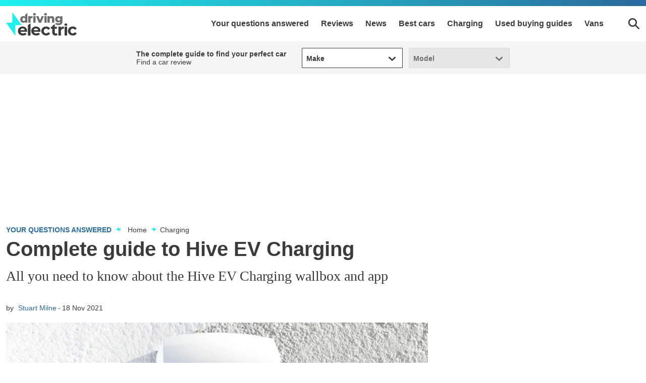

--- FILE ---
content_type: text/html; charset=utf-8
request_url: https://www.drivingelectric.com/charging/41051/complete-guide-to-hive-ev-charging
body_size: 78583
content:
<!doctype html>
<html lang="en" class="no-js"><head><link data-rh="true" rel="preload" as="style" href="/fonts/fonts.css"/><link data-rh="true" rel="stylesheet" href="/fonts/fonts.css" media="print"/><link data-rh="true" rel="apple-touch-icon" href="/public/logo-drivingelectric-square.png"/><link data-rh="true" as="image" href="https://media.drivingelectric.com/image/private/s--J0QgixLp--/f_auto,t_primary-image-mobile@1/v1637250561/drivingelectric/2021-11/HIVE%20charging%20point%20002.jpg" imageSizes="(min-width: 768px) 833px, (max-width: 768px) 375px, 375px" imageSrcSet="https://media.drivingelectric.com/image/private/s--J0QgixLp--/f_auto,t_primary-image-desktop@1/v1637250561/drivingelectric/2021-11/HIVE%20charging%20point%20002.jpg 833w, https://media.drivingelectric.com/image/private/s--J0QgixLp--/f_auto,t_primary-image-mobile@1/v1637250561/drivingelectric/2021-11/HIVE%20charging%20point%20002.jpg 375w" rel="preload" fetchpriority="high"/><link data-rh="true" href="https://www.drivingelectric.com/charging/41051/complete-guide-to-hive-ev-charging" rel="canonical"/><script>
          !function () { var e = function () { var e, t = "__tcfapiLocator", a = [], n = window; for (; n;) { try { if (n.frames[t]) { e = n; break } } catch (e) { } if (n === window.top) break; n = n.parent } e || (!function e() { var a = n.document, r = !!n.frames[t]; if (!r) if (a.body) { var i = a.createElement("iframe"); i.style.cssText = "display:none", i.name = t, a.body.appendChild(i) } else setTimeout(e, 5); return !r }(), n.__tcfapi = function () { for (var e, t = arguments.length, n = new Array(t), r = 0; r < t; r++)n[r] = arguments[r]; if (!n.length) return a; if ("setGdprApplies" === n[0]) n.length > 3 && 2 === parseInt(n[1], 10) && "boolean" == typeof n[3] && (e = n[3], "function" == typeof n[2] && n[2]("set", !0)); else if ("ping" === n[0]) { var i = { gdprApplies: e, cmpLoaded: !1, cmpStatus: "stub" }; "function" == typeof n[2] && n[2](i) } else a.push(n) }, n.addEventListener("message", (function (e) { var t = "string" == typeof e.data, a = {}; try { a = t ? JSON.parse(e.data) : e.data } catch (e) { } var n = a.__tcfapiCall; n && window.__tcfapi(n.command, n.version, (function (a, r) { var i = { __tcfapiReturn: { returnValue: a, success: r, callId: n.callId } }; t && (i = JSON.stringify(i)), e.source.postMessage(i, "*") }), n.parameter) }), !1)) }; "undefined" != typeof module ? module.exports = e : e() }();
        </script><script>
        window.dataLayer = window.dataLayer ? window.dataLayer : [];

        window._sp_ = {
          config: {
            accountId: 145,
            baseEndpoint: 'https://de-mms.drivingelectric.com',
            targetingParams: {
              type: 'GDPR'
            },
            events: {
              onMessageReady: function () {
                dataLayer.push({
                  'event': 'cmp-event',
                  'cmp-eventType': 'onMessageReady'
                });
              },
              onMessageChoiceSelect: function (choice_id, choice_type_id) {
                dataLayer.push({
                  'event': 'cmp-event',
                  'cmp-eventType': 'onMessageChoiceSelect',
                  'cmp-choice_id': choice_id,
                  'cmp-choice_type_id': choice_type_id
                });
              },
              onPrivacyManagerAction: function (pmData) {
                dataLayer.push({
                  'event': 'cmp-event',
                  'cmp-eventType': 'onPrivacyManagerAction',
                  'cmp-pmData': pmData
                });
              },
              onMessageChoiceError: function (err) {
                dataLayer.push({
                  'event': 'cmp-event',
                  'cmp-eventType': 'onMessageChoiceError',
                  'cmp-err': err
                });
              },
              onConsentReady: function (consentUUID, euconsent) {
                dataLayer.push({
                  'event': 'cmp-event',
                  'cmp-eventType': 'onConsentReady',
                  'cmp-consentUUID': consentUUID,
                  'cmp-euconsent': euconsent
                });
              },
              onPMCancel: function () {
                dataLayer.push({
                  'event': 'cmp-event',
                  'cmp-eventType': 'onPMCancel'
                });
              },
              onMessageReceiveData: function (data) {
                dataLayer.push({
                  'event': 'cmp-event',
                  'cmp-eventType': 'onMessageReceiveData',
                  'cmp-data': JSON.stringify(data)
                });
              },
              onSPPMObjectReady: function () {
                dataLayer.push({
                  'event': 'cmp-event',
                  'cmp-eventType': 'onSPPMObjectReady'
                });
              }
            }
          }
        }
      </script><script async="" src="https://de-mms.drivingelectric.com/wrapperMessagingWithoutDetection.js" type="text/javascript"></script><script>
        (() => {
          const htmlElement = document.getElementsByTagName('html');
          if (htmlElement && htmlElement.length) {
            htmlElement[0].classList.replace('no-js', 'js');
          }
        })();
        </script><meta charSet="utf-8"/><meta name="viewport" content="width=device-width,minimum-scale=1,initial-scale=1"/><meta name="theme-color" content="#fff"/><style data-chunk="main">.polaris__anchor-block{display:initial}.polaris__ad{background-color:#fff;margin:0 auto 18px;min-height:0;padding:6px 0;text-align:center;width:100%}@media (min-width:48em){.polaris__ad{margin:0 auto 36px;padding:6px 0}}@media (min-width:64em){.polaris__ad{padding:6px 0}}.polaris__ad.-full-width{background-color:#fff;border:0;left:50%;margin:0 -50vw;position:relative;right:50%;width:100vw}@media (min-width:48em){.polaris__ad.-full-width{margin:0 -50vw}}.polaris__ad.-mobile-sticky{bottom:0;left:0;margin:0 auto;padding:6px 0;position:fixed;right:0;width:100%;z-index:99}@media (min-width:48em){.polaris__ad.-mobile-sticky{background:0 0;display:none;height:0}}.polaris__ad.-no-background{background:0 0}@media (max-width:47.99em){.polaris__ad.-sidebar-ad{background-color:#fff;left:50%;margin:0 -50vw;position:relative;right:50%;width:100vw}}@media (min-width:48em){.polaris__ad.-sidebar-ad{background-color:#fff;border:1px solid #d8dcdf;max-width:320px;padding:6px;position:sticky}}.polaris__ad.-native-ad{background:0 0;border:0;margin:0;padding:0}.polaris__ad.-empty-ad-slot{left:0;margin:0;padding:0;visibility:hidden;width:1px}.polaris__ad.-empty-ad-slot .polaris__ad--label,.polaris__ad.-empty-ad-slot.-rendered-ad-slot{display:none}.polaris__ad--label{color:#3b3b3b;font-size:10px;line-height:normal;padding:0 0 4px;text-align:center;text-transform:none}@media (min-width:48em){.polaris__ad--label{font-size:12px;padding:0 0 4px}}body:not(.amp-mode-touch){overflow-x:hidden}body:not(.amp-mode-touch) .polaris__app .polaris__footer{padding-bottom:157px}@media (min-width:48em){body:not(.amp-mode-touch) .polaris__app .polaris__footer{padding-bottom:inherit}}.polaris__app .polaris__footer .polaris__amp-ad{border:0;margin:0;padding:0}.polaris__app .polaris__footer .polaris__amp-ad amp-sticky-ad{background-color:#fff;color:#3b3b3b;font-size:10px;line-height:normal;padding:6px 0;text-align:center;text-transform:none}@media (min-width:48em){.polaris__app .polaris__footer .polaris__amp-ad amp-sticky-ad{font-size:12px}}.polaris__app .polaris__footer .polaris__amp-ad amp-sticky-ad .amp-sticky-ad-close-button{background-color:inherit;display:none}.polaris__app .polaris__footer .polaris__amp-ad amp-sticky-ad amp-sticky-ad-top-padding{background-color:inherit;display:block}div[id^=oop_]{position:absolute}.polaris__impression-ad,.polaris__react-player>div{left:0;position:absolute;top:0}.polaris__link.-skip-advert{background-color:#fff;color:#3b3b3b;height:0;overflow:hidden;padding:0;position:absolute;-webkit-transition-property:none;transition-property:none;width:0;z-index:100000}@media (max-width:47.99em){.polaris__link.-skip-advert{display:none}}.polaris__link.-skip-advert.-right-side-skip{left:-100px;top:100px}.polaris__link.-skip-advert:not(.polaris__link.-skip-advert.-right-side-skip){left:0}.polaris__link.-skip-advert:focus{height:auto;padding:8px;width:auto}[amp=true] .polaris__link.-skip-advert{display:none}.polaris__go-to,.polaris__next-steps .polaris__next-steps--urls .polaris__link{-webkit-box-align:center;-ms-flex-align:center;align-items:center;display:-webkit-box;display:-ms-flexbox;display:flex}.polaris__go-to{font-size:14px;line-height:20px}.polaris__go-to .polaris__go-to--label{color:#3b3b3b;-ms-flex-negative:0;flex-shrink:0;font-size:inherit;font-weight:400;line-height:inherit;margin-right:10px}.polaris__go-to .polaris__go-to--icon{color:#1ef0f0;margin-right:5px}.polaris__go-to .polaris__go-to--icon svg{display:block;fill:#1ef0f0;max-height:14px;max-width:15px}.polaris__go-to .polaris__go-to--title a{color:#3b3b3b;font-size:inherit;font-weight:400;line-height:inherit}.polaris__go-to .polaris__go-to--title a:hover{color:#2a6c9d;-webkit-text-decoration:underline;text-decoration:underline}.polaris__pagination{border-bottom:0;border-top:0;display:-webkit-box;display:-ms-flexbox;display:flex;-webkit-box-pack:justify;-ms-flex-pack:justify;justify-content:space-between;margin:0;padding:0}.polaris__pagination .polaris__pagination--next,.polaris__pagination .polaris__pagination--previous{-webkit-box-flex:1;-ms-flex:1 0 50%;flex:1 0 50%;padding:0 12px 0 0}.polaris__pagination .polaris__pagination--next{padding:0 0 0 12px}.polaris__pagination a{border:0;display:block;font-size:16px;font-weight:400;position:relative;-webkit-text-decoration:none;text-decoration:none}.polaris__pagination a:hover .polaris__pagination--title{border-bottom:0;-webkit-text-decoration:underline;text-decoration:underline}.polaris__pagination a .polaris__pagination--icon{display:block;position:absolute}.polaris__pagination a .polaris__pagination--icon svg{fill:#ca0202;height:12px;margin:10px 0 0;width:15px}.polaris__pagination .polaris__pagination--previous a{padding-left:0;text-align:left}.polaris__pagination .polaris__pagination--previous a .polaris__pagination--icon{left:0;margin-left:8px}.polaris__pagination .polaris__pagination--next a{padding-right:0;text-align:right}.polaris__pagination .polaris__pagination--next a .polaris__pagination--icon{margin-right:8px;right:0;top:0}.polaris__pagination .polaris__pagination--label{color:#3b3b3b;display:block;line-height:26px}.polaris__pagination .polaris__pagination--title{color:#3b3b3b;display:block;font-size:16px;line-height:26px}.polaris__next-steps{margin:0;position:relative}.polaris__next-steps .polaris__heading{font-size:18px;line-height:26px;text-align:left}.polaris__next-steps .polaris__next-steps--urls{display:block;margin:0;padding:0}@media (min-width:48em){.polaris__next-steps .polaris__next-steps--urls{display:-webkit-box;display:-ms-flexbox;display:flex;-webkit-box-orient:horizontal;-webkit-box-direction:normal;-ms-flex-direction:row;flex-direction:row;-webkit-box-pack:justify;-ms-flex-pack:justify;justify-content:space-between}}.polaris__next-steps .polaris__next-steps--urls .polaris__link{background-color:#fff;border-radius:1px;color:#3b3b3b;font-size:16px;font-weight:600;-webkit-box-pack:center;-ms-flex-pack:center;justify-content:center;margin:0 0 12px;padding:12px 4px;-webkit-text-decoration:none;text-decoration:none;text-transform:none;width:100%}@media (min-width:48em){.polaris__next-steps .polaris__next-steps--urls .polaris__link{margin:0 0 0 12px;width:100%}.polaris__next-steps .polaris__next-steps--urls .polaris__link:first-child{margin-left:0}}.polaris__next-steps .polaris__next-steps--urls .polaris__link:hover{background-color:#00d9d9}.polaris__next-steps .polaris__next-steps--urls .polaris__link svg{fill:#3b3b3b;height:24px;margin-right:0;width:24px}.polaris__image--wrapper .polaris__image--meta{padding:12px 0 0}.polaris__image--wrapper .polaris__image--meta .polaris__image--caption,.polaris__image--wrapper .polaris__image--meta figcaption{color:#3b3b3b;font-size:16px;font-weight:400;line-height:26px;margin:0}.polaris__image--wrapper .polaris__image--meta .polaris__image--credits{color:#3b3b3b;font-size:12px;font-style:normal;line-height:16px;margin:12px 0 0}.imgScriptEnabled{display:none}.polaris__iframe iframe{border:0;max-width:100%}.polaris__podcast .polaris__podcast--heading{color:#3b3b3b;font-size:28px;font-style:normal;font-weight:700;line-height:34px;margin:0 0 36px}.polaris__podcast .polaris__podcast--excerpt,.polaris__podcast .polaris__podcast--title{color:#3b3b3b;font-size:26px;font-style:normal;font-weight:400;line-height:34px;margin:0 0 8px}.polaris__podcast .polaris__podcast--excerpt{font-size:18px;line-height:26px;margin:0 0 27px}.polaris__podcast .polaris__podcast--iframe{display:-webkit-box;display:-ms-flexbox;display:flex;margin:0 0 20px}.polaris__podcast .polaris__podcast--iframe iframe{border:0;height:auto}.polaris__podcast .polaris__podcast--view-more a{color:#3b3b3b;display:block;font-size:14px;font-weight:700;text-align:right;text-transform:uppercase}.polaris__podcast .polaris__podcast--view-more a svg{fill:#3b3b3b;height:11px;margin:0 0 0 8px;width:17px}.polaris__podcast .polaris__podcast--footer{border-top:0;padding:8px 0 0}.polaris__social a{border:0;margin:0 8px 12px 0}.polaris__social a:first-of-type{margin-left:0}.polaris__social .polaris__social--icon{-webkit-box-align:center;-ms-flex-align:center;align-items:center;background-color:#3b3b3b;background-position:50%;background-repeat:no-repeat;border:0;border-radius:50%;display:-webkit-inline-box;display:-ms-inline-flexbox;display:inline-flex;height:36px;-webkit-box-pack:center;-ms-flex-pack:center;justify-content:center;position:relative;width:36px}.polaris__social .polaris__social--icon svg{fill:#fff;max-height:36px;max-width:36px}.polaris__social .polaris__social--icon:hover{background-color:#1ef0f0}.polaris__social .polaris__social--icon:hover svg{fill:#fff}.polaris__social .polaris__social--label{border:0;color:#393939;font-size:14px;line-height:20px;clip:rect(1px,1px,1px,1px);clip-path:inset(50%);height:1px;margin:-1px;overflow:hidden;padding:0;position:absolute;width:1px;word-wrap:normal!important}.polaris__social .polaris__social--label:focus{background-color:#eee;clip:auto!important;clip-path:none;color:#444;display:block;font-size:1em;height:auto;left:5px;line-height:normal;padding:15px 23px 14px;-webkit-text-decoration:none;text-decoration:none;top:5px;width:auto;z-index:100000}.polaris__video{margin:0}.polaris__player-wrapper{padding-top:56.25%;position:relative}.polaris__react-player{bottom:0;left:0;position:absolute;right:0;top:0}.polaris__social-embed{display:-webkit-box;display:-ms-flexbox;display:flex;-webkit-box-pack:center;-ms-flex-pack:center;justify-content:center;margin:0 0 18px}@media (max-width:47.99em){.polaris__social-embed .twitter-tweet-rendered{width:100%!important}}.polaris__social-embed .fb-video>span,.polaris__social-embed.polaris__social-embed--vimeo,.polaris__social-embed.polaris__social-embed--youtube{height:0!important;padding-bottom:56.25%;position:relative}.polaris__social-embed .fb-video>span iframe,.polaris__social-embed.polaris__social-embed--vimeo iframe,.polaris__social-embed.polaris__social-embed--youtube iframe{height:100%!important;left:0;position:absolute;top:0;width:100%!important}.polaris__social-embed .fb-video{width:100%}.polaris__social-embed .fb-video>span{width:100%!important}@media (max-width:47.99em){.polaris__social-embed.polaris__social-embed--facebook{max-width:340px}.polaris__social-embed.polaris__social-embed--facebook .fb-post,.polaris__social-embed.polaris__social-embed--facebook .fb-post>span,.polaris__social-embed.polaris__social-embed--facebook .fb-post>span>iframe{width:100%!important}}.polaris__button,.polaris__button.-primary{background-color:#1ef0f0;border:0;border-radius:1px;color:#3b3b3b;cursor:pointer;font-family:Montserrat,Montserrat Fallback,sans-serif;font-size:16px;line-height:1;margin:0;padding:16px 24px;-webkit-transition:all .2s;transition:all .2s}.polaris__button.-primary:hover,.polaris__button.-secondary:hover,.polaris__button:hover{background-color:#00d9d9}.polaris__button.-secondary{background-color:#fff;border:1px solid #6e6e6e;border-radius:1px;color:#3b3b3b;cursor:pointer;font-family:Montserrat,Montserrat Fallback,sans-serif;font-size:16px;line-height:1;margin:0;padding:16px 24px}.polaris__button.-link{background:0 0;border:0;font-size:16px;line-height:1;margin:0;padding:0;-webkit-text-decoration:underline;text-decoration:underline}.polaris__button.-link,.polaris__button.-link:hover{color:#3b3b3b;cursor:pointer}.polaris__slideshow{border-radius:4px;display:-webkit-box;display:-ms-flexbox;display:flex;-webkit-box-orient:vertical;-webkit-box-direction:normal;-ms-flex-direction:column;flex-direction:column;gap:4px;overflow:hidden}.polaris__slideshow-carousel{overflow:hidden;position:relative;width:100%}.polaris__slideshow-carousel .polaris__slideshow-carousel__button{background-color:#000;border:2px solid #fff;border-radius:50px;-webkit-box-shadow:0 4px 10px 0 rgba(0,0,0,.25);box-shadow:0 4px 10px 0 rgba(0,0,0,.25);cursor:pointer;height:40px;margin:0 8px;padding:10px;position:absolute;top:50%;width:40px}@media (min-width:64em){.polaris__slideshow-carousel .polaris__slideshow-carousel__button{margin:0 16px}.polaris__slideshow-carousel .polaris__slideshow-carousel__button:hover:not(:disabled){background-color:#000;border:1px solid #fff;opacity:.6}}.polaris__slideshow-carousel .polaris__slideshow-carousel__button:disabled{background-color:#000;border-color:#fff;cursor:default;opacity:.3}.polaris__slideshow-carousel .polaris__slideshow-carousel__button:focus{outline:0}.polaris__slideshow-carousel .polaris__slideshow-carousel__button:focus-visible{-webkit-box-shadow:0 0 8px 0 #1ef0f0;box-shadow:0 0 8px 0 #1ef0f0;outline:0}.polaris__slideshow-carousel .polaris__slideshow-carousel__button:before{background-color:#fff;content:"";display:block;height:100%;-webkit-mask-image:url([data-uri]);mask-image:url([data-uri]);-webkit-mask-position:center;mask-position:center;-webkit-mask-repeat:no-repeat;mask-repeat:no-repeat;-webkit-mask-size:contain;mask-size:contain;width:100%}.polaris__slideshow-carousel .polaris__slideshow-carousel__button--prev{left:0;-webkit-transform:translateY(-50%) scaleX(-1);transform:translateY(-50%) scaleX(-1)}.polaris__slideshow-carousel .polaris__slideshow-carousel__button--next{right:0;-webkit-transform:translateY(-50%);transform:translateY(-50%)}.polaris__slideshow-carousel .polaris__slideshow-carousel__scroll-container{display:-webkit-box;display:-ms-flexbox;display:flex;max-height:60vh;overflow-x:auto;overflow-y:hidden;scroll-behavior:smooth;-ms-scroll-snap-type:x mandatory;scroll-snap-type:x mandatory;scrollbar-width:none}.polaris__slideshow-carousel .polaris__slideshow-carousel__scroll-container::-webkit-scrollbar,.polaris__slideshow-slider-thumbnails::-webkit-scrollbar{display:none}.polaris__slideshow-carousel .polaris__slideshow-carousel__slide{-webkit-box-align:center;-ms-flex-align:center;align-items:center;display:-webkit-box;display:-ms-flexbox;display:flex;-ms-flex-negative:0;flex-shrink:0;height:100%;-webkit-box-pack:center;-ms-flex-pack:center;justify-content:center;scroll-snap-align:center;width:100%}.polaris__slideshow-carousel .polaris__slideshow-carousel__image{height:100%;max-height:100%;max-width:100%;-o-object-fit:contain;object-fit:contain;width:100%}.polaris__slideshow-carousel .polaris__slideshow-carousel__counter,.polaris__slideshow-slider{-webkit-box-align:center;-ms-flex-align:center;align-items:center;display:-webkit-box;display:-ms-flexbox;display:flex}.polaris__slideshow-carousel .polaris__slideshow-carousel__counter{background-color:rgba(0,0,0,.8);border-radius:8px;bottom:10px;color:#fff;font-size:12px;line-height:16px;padding:6px 8px;position:absolute;right:8px;white-space:nowrap}@media (min-width:64em){.polaris__slideshow-carousel .polaris__slideshow-carousel__counter{bottom:22px;right:16px}}.polaris__slideshow-carousel .polaris__slideshow-carousel__counter-icon{background-color:#fff;display:inline-block;height:16px;margin-left:4px;-webkit-mask-image:url([data-uri]);mask-image:url([data-uri]);-webkit-mask-position:center;mask-position:center;-webkit-mask-repeat:no-repeat;mask-repeat:no-repeat;-webkit-mask-size:contain;mask-size:contain;width:16px}.polaris__slideshow-slider{position:relative}.polaris__slideshow-slider:focus-within .polaris__slideshow-slider-arrow,.polaris__slideshow-slider:hover .polaris__slideshow-slider-arrow{opacity:1;pointer-events:auto}.polaris__slideshow-slider:focus-within .polaris__slideshow-slider-arrow:hover,.polaris__slideshow-slider:hover .polaris__slideshow-slider-arrow:hover{opacity:.85}.polaris__slideshow-slider:focus-within .polaris__slideshow-slider-arrow:disabled,.polaris__slideshow-slider:focus-within .polaris__slideshow-slider-arrow:disabled:hover,.polaris__slideshow-slider:hover .polaris__slideshow-slider-arrow:disabled,.polaris__slideshow-slider:hover .polaris__slideshow-slider-arrow:disabled:hover{opacity:.3}.polaris__slideshow-slider-thumbnails{display:-webkit-box;display:-ms-flexbox;display:flex;gap:4px;-ms-overflow-style:none;overflow-x:scroll;padding:0;scroll-behavior:smooth;scrollbar-width:none}@media (prefers-reduced-motion:reduce){.polaris__slideshow-slider-thumbnails{scroll-behavior:auto}}.polaris__slideshow-slider-thumbnails:focus-visible{outline:2px solid #1ef0f0;outline-offset:2px}.polaris__slideshow-slider-thumbnail{background:0 0;border:0;-webkit-box-sizing:border-box;box-sizing:border-box;cursor:pointer;-webkit-box-flex:0;-ms-flex:0 0 auto;flex:0 0 auto;height:49px;max-width:86px;opacity:1;padding:0;position:relative}@media (prefers-reduced-motion:reduce){.polaris__slideshow-slider-thumbnail{-webkit-transition:none;transition:none}}@media (min-width:48em){.polaris__slideshow-slider-thumbnail{height:67px;max-width:118px}}@media (min-width:64em){.polaris__slideshow-slider-thumbnail{height:77px;max-width:137px}}.polaris__slideshow-slider-thumbnail:focus-visible{outline:2px solid #1ef0f0;outline-offset:-2px}.polaris__slideshow-slider-thumbnail.is-active{opacity:.6}.polaris__slideshow-slider-thumbnail.is-active:after{bottom:0;-webkit-box-shadow:inset 0 0 0 4px #1ef0f0;box-shadow:inset 0 0 0 4px #1ef0f0;content:"";left:0;pointer-events:none;position:absolute;right:0;top:0}.polaris__slideshow-slider-thumbnail-image{height:100%;max-width:86px;-o-object-fit:cover;object-fit:cover;width:auto}@media (min-width:48em){.polaris__slideshow-slider-thumbnail-image{max-width:118px}}@media (min-width:64em){.polaris__slideshow-slider-thumbnail-image{max-width:137px}}.polaris__slideshow-slider-arrow{-webkit-box-align:center;-ms-flex-align:center;align-items:center;background-color:#000;background-position:50%;background-repeat:no-repeat;border:0;border-radius:0;-webkit-box-sizing:border-box;box-sizing:border-box;cursor:pointer;display:-webkit-box;display:-ms-flexbox;display:flex;height:100%;-webkit-box-pack:center;-ms-flex-pack:center;justify-content:center;min-width:40px;opacity:0;padding:0;pointer-events:none;position:absolute;top:50%;-webkit-transform:translateY(-50%);transform:translateY(-50%);-webkit-transition:opacity .2s ease-in-out;transition:opacity .2s ease-in-out;z-index:2}@media (prefers-reduced-motion:reduce){.polaris__slideshow-slider-arrow{-webkit-transition:none;transition:none}}.polaris__slideshow-slider-arrow:before{background-color:#fff;bottom:0;content:"";left:0;-webkit-mask-image:url([data-uri]);mask-image:url([data-uri]);-webkit-mask-position:center;mask-position:center;-webkit-mask-repeat:no-repeat;mask-repeat:no-repeat;position:absolute;right:0;top:0}.polaris__slideshow-slider-arrow:focus{border:0}.polaris__slideshow-slider-arrow:focus-visible{opacity:1;outline:2px solid #fff;outline-offset:-2px;pointer-events:auto}.polaris__slideshow-slider-arrow:disabled{cursor:default}.polaris__slideshow-slider-arrow--left{left:0}.polaris__slideshow-slider-arrow--left:before{-webkit-transform:scaleX(-1);transform:scaleX(-1)}.polaris__slideshow-slider-arrow--right{right:0}.polaris__gallery{clear:both}@media (max-width:47.99em){.polaris__gallery:not(.-list){margin-left:-12px;margin-right:-12px;width:calc(100% + 24px)}}.polaris__gallery img{display:block;height:auto;max-width:100%;width:100%}.polaris__gallery .polaris__gallery--list .polaris__image--wrapper p,.polaris__gallery .polaris__image--wrapper{margin:0}.polaris__gallery.-swipe .polaris__image--meta{display:none}.polaris__gallery.-has-badge,[amp=true] .polaris__gallery.-swipe{position:relative}.polaris__gallery.-linkout .polaris__gallery--slide-info{background-color:#1ef0f0;background-size:16px}@media (min-width:48em){.polaris__gallery.-linkout .polaris__gallery--slide-info{background-size:24px}}.polaris__gallery.-has-badge .polaris__gallery--badge{left:0;max-height:32px;max-width:80px;position:absolute;top:0;z-index:9}.polaris__gallery .polaris__gallery--main{min-height:210px;position:relative}.polaris__gallery .polaris__gallery--list,.polaris__report-card .polaris__report-card--rating-container ul,.polaris__report-card .polaris__report-card--section-container ul{list-style-type:none;margin:0;padding:0}.polaris__gallery .polaris__gallery--list li{margin:0 0 12px;padding:0}.polaris__gallery .polaris__gallery--list li:not(.-ad){border-bottom:1px solid #00d9d9}.polaris__gallery .polaris__gallery--list li:empty{display:none}.polaris__gallery .polaris__gallery--cover,.polaris__gallery .polaris__gallery--list .polaris__image--wrapper{position:relative}.polaris__gallery .polaris__gallery--cover .polaris__link,.polaris__gallery .polaris__gallery--list .polaris__image--wrapper figure{background-color:#d5d4d4;height:0;padding-bottom:56.25%;position:relative}.polaris__gallery .polaris__gallery--cover .polaris__link>embed,.polaris__gallery .polaris__gallery--cover .polaris__link>iframe,.polaris__gallery .polaris__gallery--cover .polaris__link>img,.polaris__gallery .polaris__gallery--cover .polaris__link>noscript img,.polaris__gallery .polaris__gallery--cover .polaris__link>object,.polaris__gallery .polaris__gallery--cover .polaris__link>video,.polaris__gallery .polaris__gallery--list .polaris__image--wrapper figure>embed,.polaris__gallery .polaris__gallery--list .polaris__image--wrapper figure>iframe,.polaris__gallery .polaris__gallery--list .polaris__image--wrapper figure>img,.polaris__gallery .polaris__gallery--list .polaris__image--wrapper figure>noscript img,.polaris__gallery .polaris__gallery--list .polaris__image--wrapper figure>object,.polaris__gallery .polaris__gallery--list .polaris__image--wrapper figure>video{height:100%;left:0;position:absolute;top:0;width:100%}.polaris__gallery .polaris__gallery--cover>a{border:0;display:block}.polaris__gallery .polaris__gallery--slide-info{background:rgba(42,108,157,.75);border-radius:0;bottom:auto;color:#fff;display:inline-block;font-size:14px;font-weight:700;line-height:1;padding:10px 12px;position:absolute;right:12px}@media (min-width:48em){.polaris__gallery .polaris__gallery--slide-info{bottom:auto;font-size:14px;padding:10px 12px}}.polaris__gallery .polaris__gallery--slide-info a,.polaris__gallery .polaris__gallery--slide-info a.polaris__link{background:0 0;color:#fff;height:auto;padding:0;-webkit-text-decoration:none;text-decoration:none}.polaris__gallery .polaris__gallery--slide-info a.polaris__link:before,.polaris__gallery .polaris__gallery--slide-info a:before{color:#3b3b3b;content:"|";display:inline;font-weight:400;margin:0 5px}[amp=true] .polaris__gallery .polaris__gallery--slide-info{display:none}.polaris__gallery .polaris__gallery--navigation{margin:-24px 0 0;position:absolute;top:50%;width:100%}@media (min-width:48em){.polaris__gallery .polaris__gallery--navigation{margin:-30px 0 0}}.polaris__gallery button.polaris__button.polaris__gallery--next,.polaris__gallery button.polaris__button.polaris__gallery--previous{background-color:hsla(0,0%,96%,.5);background-position:50%;background-repeat:no-repeat;border-radius:0;height:48px;position:absolute;right:0;text-indent:-999em;top:0;width:60px}@media (min-width:48em){.polaris__gallery button.polaris__button.polaris__gallery--next,.polaris__gallery button.polaris__button.polaris__gallery--previous{height:60px}}.polaris__gallery button.polaris__button.polaris__gallery--next:hover,.polaris__gallery button.polaris__button.polaris__gallery--previous:hover{background-color:#f5f5f5}.polaris__gallery button.polaris__button.polaris__gallery--next:focus,.polaris__gallery button.polaris__button.polaris__gallery--previous:focus{outline:0}.polaris__gallery button.polaris__button.polaris__gallery--previous{left:0}.polaris__gallery+:not(.polaris__report-card){margin-top:1.5}.polaris__primary-media img{display:block;margin-bottom:0}.polaris__primary-media .polaris__image--wrapper{margin-bottom:0}.polaris__primary-media.-has-badge{position:relative}.polaris__primary-media .polaris__primary-media--badge,.polaris__primary-media.-has-badge>amp-img:first-child{left:8px;max-height:80px;max-width:120px;position:absolute;top:8px;z-index:9}.polaris__verdict-extra{display:block}.polaris__verdict-extra li{color:#3b3b3b;font-size:16px;font-weight:400;line-height:26px}.polaris__verdict-extra h2{color:#3b3b3b;font-size:20px;font-style:normal;font-weight:700;line-height:28px}.polaris__verdict-extra .polaris__verdict-extra--label{text-align:left}.polaris__verdict-extra .polaris__verdict-extra--label svg{fill:#1ef0f0;height:22px;position:relative;width:22px}.polaris__report-card{margin:0}.polaris__report-card .polaris__report-card--meta{border:1px solid #f5f5f5;border-left:0;border-right:0;color:#3b3b3b;display:block;font-size:14px;letter-spacing:-.3px;line-height:20px;padding:12px}@media (max-width:47.99em){.polaris__report-card .polaris__report-card--meta{margin-left:-12px;margin-right:-12px;width:calc(100% + 24px)}}@media (min-width:48em){.polaris__report-card .polaris__report-card--meta{border:1px solid #f5f5f5;display:block;grid-gap:45px;padding:20px}}.polaris__report-card .polaris__report-card--section-container{display:-webkit-box;display:-ms-flexbox;display:flex;grid-gap:12px;grid-template-columns:90px auto;margin-bottom:0}@media (min-width:48em){.polaris__report-card .polaris__report-card--section-container{grid-template-columns:100px auto;margin-bottom:0}}.polaris__report-card .polaris__report-card--row{display:-webkit-box;display:-ms-flexbox;display:flex;grid-gap:12px;grid-template-columns:1fr;margin:0 0 12px}@media (min-width:48em){.polaris__report-card .polaris__report-card--row:not(.-oneColumn){grid-template-columns:repeat(2,1fr)}}.polaris__report-card .polaris__report-card--row:last-child{margin:0}.polaris__report-card .polaris__rating--label,.polaris__report-card .polaris__report-card--label,.polaris__report-card .polaris__verdict-extra--label{color:#3b3b3b;font-size:14px;font-weight:700;line-height:20px;margin:0 30px 0 0;text-align:left}.polaris__report-card .polaris__rating--label svg,.polaris__report-card .polaris__report-card--label svg,.polaris__report-card .polaris__verdict-extra--label svg{fill:#3b3b3b;height:25px;width:25px}.polaris__report-card .polaris__report-card--price{font-size:16px;line-height:20px}@media (min-width:48em){.polaris__report-card .polaris__report-card--price{line-height:16px}}.polaris__report-card .polaris__report-card--price .polaris__price--post,.polaris__report-card .polaris__report-card--price .polaris__price--prefix{color:#3b3b3b;font-style:normal;font-weight:700}.polaris__report-card .polaris__report-card--price-container .polaris__report-card--label,.polaris__report-card .polaris__report-card--price-container .polaris__verdict-extra--label{text-align:left}.polaris__report-card .polaris__rating--text{color:#3b3b3b;font-size:14px;font-weight:400;line-height:20px;margin:0 0 6px}.polaris__hero--title span,.polaris__report-card .polaris__report-card--ctas,html.no-js .polaris__article-card .polaris__article-card--date.no-script{display:block}@media (min-width:48em){.polaris__report-card .polaris__report-card--ctas{display:-webkit-box;display:-ms-flexbox;display:flex;-webkit-box-orient:vertical;-webkit-box-direction:normal;-ms-flex-direction:column;flex-direction:column}}.polaris__report-card .polaris__report-card--ctas a,.polaris__report-card .polaris__report-card--ctas button{background:#fff;border:1px solid #3b3b3b;border-radius:1px;color:#3b3b3b;display:block;-webkit-box-flex:1;-ms-flex:1 0;flex:1 0;font-size:16px;font-weight:700;line-height:26px;margin:12px 0 0;padding:10px 0;text-align:center;-webkit-text-decoration:none;text-decoration:none;text-transform:uppercase}@media (min-width:48em){.polaris__report-card .polaris__report-card--ctas a,.polaris__report-card .polaris__report-card--ctas a:first-child,.polaris__report-card .polaris__report-card--ctas button,.polaris__report-card .polaris__report-card--ctas button:first-child{margin-left:0}}.polaris__report-card .polaris__report-card--ctas a:hover,.polaris__report-card .polaris__report-card--ctas button:hover{background:#3b3b3b;border-color:#3b3b3b;color:#fff;-webkit-text-decoration:none;text-decoration:none}.polaris__breadcrumb{color:#3b3b3b;margin:0;padding:12px 0 6px}@media (min-width:48em){.polaris__breadcrumb{-webkit-box-align:center;-ms-flex-align:center;align-items:center;display:-webkit-box;display:-ms-flexbox;display:flex;margin:0}}.polaris__breadcrumb ul{-webkit-box-align:center;-ms-flex-align:center;align-items:center;display:-webkit-box;display:-ms-flexbox;display:flex;-ms-flex-wrap:wrap;flex-wrap:wrap;margin:0;padding:0}@media (min-width:48em){.polaris__breadcrumb ul{margin:0;padding:0}}@media (min-width:64em){.polaris__breadcrumb ul{-webkit-box-pack:center;-ms-flex-pack:center;justify-content:center}}.polaris__breadcrumb li{display:inline-block;font-size:14px;line-height:1;margin:0 6px 0 0;position:relative}@media (min-width:48em){.polaris__breadcrumb li{margin-bottom:0}}.polaris__breadcrumb li:after{content:"";display:inline-block;margin-left:15px}.polaris__breadcrumb li:last-of-type:after{display:none}.polaris__breadcrumb li a{color:#3b3b3b;padding:0;-webkit-text-decoration:none;text-decoration:none}.polaris__breadcrumb li a:focus,.polaris__breadcrumb li a:hover{color:#2a6c9d}.polaris__breadcrumb.-sponsored .polaris__breadcrumb--kicker{background-color:transparent}.polaris__breadcrumb .polaris__breadcrumb--kicker+ul,.polaris__breadcrumb .polaris__breadcrumb--title+ul{padding:0}@media (min-width:48em){.polaris__breadcrumb .polaris__breadcrumb--kicker+ul,.polaris__breadcrumb .polaris__breadcrumb--title+ul{padding:0}}@media (min-width:64em){.polaris__breadcrumb .polaris__breadcrumb--kicker+ul,.polaris__breadcrumb .polaris__breadcrumb--title+ul{padding:0}}.polaris__breadcrumb .polaris__breadcrumb--title+.polaris__breadcrumb--kicker{margin:0 12px 0 0}@media (min-width:48em){.polaris__breadcrumb .polaris__breadcrumb--title+.polaris__breadcrumb--kicker{margin:0 12px 0 0}}.polaris__breadcrumb--kicker{background-color:transparent;color:#2a6c9d;font-size:14px;font-weight:700;line-height:1;padding:0}.polaris__breadcrumb--title{font-family:Montserrat,Montserrat Fallback,sans-serif;font-size:20px;font-weight:700;line-height:1;margin:0;text-transform:none}.polaris__hero{margin:auto;position:relative}.polaris__hero img{height:auto;min-height:230px;-o-object-fit:cover;object-fit:cover;width:100%}@media (min-width:48em){.polaris__hero img{min-height:350px}}@media (min-width:78.75em){.polaris__hero img{min-height:350px}}.polaris__hero--wrapper{padding:0 12px}@media (min-width:48em){.polaris__hero--wrapper{height:100%;left:0;margin:0 auto;max-width:1300px;position:absolute;right:0;top:0;width:100%}}.polaris__hero--title{color:#fff;font-size:16px;font-weight:700;line-height:26px}.polaris__hero--content{background-color:#3b3b3b;margin:0;padding:12px;position:relative;z-index:98}@media (min-width:48em){.polaris__hero--content{max-width:430px;padding:12px}}.polaris__shortauthorbio{display:-webkit-box;display:-ms-flexbox;display:flex;-webkit-box-orient:vertical;-webkit-box-direction:normal;-ms-flex-direction:column;flex-direction:column;gap:20px;margin:0 0 20px;padding:20px}@media (min-width:48em){.polaris__shortauthorbio{-webkit-box-orient:horizontal;-webkit-box-direction:normal;-ms-flex-direction:row;flex-direction:row}}.polaris__shortauthorbio .polaris__shortauthorbio--content{display:-webkit-box;display:-ms-flexbox;display:flex;-webkit-box-orient:horizontal;-webkit-box-direction:normal;-ms-flex-direction:row;flex-direction:row}.polaris__shortauthorbio .polaris__shortauthorbio-image,.polaris__shortauthorbio .polaris__shortauthorbio-image--desktop,.polaris__shortauthorbio .polaris__shortauthorbio-image--mobile{-ms-flex-negative:0;flex-shrink:0;height:80px;overflow:hidden;width:80px}.polaris__shortauthorbio .polaris__shortauthorbio-image img,.polaris__shortauthorbio .polaris__shortauthorbio-image--desktop img,.polaris__shortauthorbio .polaris__shortauthorbio-image--mobile img{border-radius:50%;height:80px;-o-object-fit:cover;object-fit:cover;width:80px}.polaris__shortauthorbio .polaris__shortauthorbio-image--mobile{display:none}@media (max-width:47.99em){.polaris__shortauthorbio .polaris__shortauthorbio-image--mobile{display:initial}}.polaris__shortauthorbio .polaris__shortauthorbio-image--desktop{display:none}@media (min-width:48em){.polaris__shortauthorbio .polaris__shortauthorbio-image--desktop{display:initial}}.polaris__shortauthorbio .polaris__shortauthorbio-author{display:-webkit-box;display:-ms-flexbox;display:flex;-webkit-box-orient:horizontal;-webkit-box-direction:normal;-ms-flex-direction:row;flex-direction:row;gap:20px;margin-bottom:0}@media (min-width:48em){.polaris__shortauthorbio .polaris__shortauthorbio-author{margin-bottom:10px}}.polaris__shortauthorbio .polaris__shortauthorbio-authorinfo{display:-webkit-box;display:-ms-flexbox;display:flex;-webkit-box-orient:vertical;-webkit-box-direction:normal;-ms-flex-direction:column;flex-direction:column;gap:0;-webkit-box-pack:space-evenly;-ms-flex-pack:space-evenly;justify-content:space-evenly}@media (min-width:48em){.polaris__shortauthorbio .polaris__shortauthorbio-authorinfo{gap:8px}}.polaris__article-card{border:0;position:relative}.polaris__article-card img{display:block;height:100%;max-height:none;-webkit-transition:none;transition:none;width:100%}@media (min-width:48em){.polaris__article-card img{max-height:none}}.polaris__article-card:hover{-webkit-box-shadow:0;box-shadow:0}.polaris__article-card:hover .polaris__article-card--title{-webkit-text-decoration:underline;text-decoration:underline}@media (min-width:64em){.polaris__article-card.-side{display:grid;grid-gap:12px;grid-template-areas:"media content";grid-template-columns:repeat(2,1fr)}}.polaris__article-card.-side .polaris__article-card--content{margin-bottom:0;-webkit-transform:none;transform:none}@media (min-width:64em){.polaris__article-card.-side .polaris__article-card--content{grid-area:content;padding-left:0}}.polaris__article-card.-side .polaris__article-card--excerpt,html.no-js .polaris__article-card .polaris__article-card--date{display:none}.polaris__article-card.-side .polaris__article-card--media{margin:0 0 12px}@media (min-width:64em){.polaris__article-card.-side .polaris__article-card--media{grid-area:media;margin:0}.polaris__article-card.-side .polaris__article-card--meta{-webkit-box-align:center;-ms-flex-align:center;align-items:center;-webkit-box-orient:horizontal;-webkit-box-direction:normal;-ms-flex-direction:row;flex-direction:row}}.polaris__article-card--content{padding:12px;position:relative}.-with-index .polaris__article-card--content{padding:16px 12px 12px 48px}.polaris__article-card--categories ul{list-style-type:none;margin:0;padding:0}.polaris__article-card--categories ul li:not(:first-child){display:none}.polaris__article-card--categories li{background:rgba(0,29,255,.2);color:#3b3b3b}.polaris__article-card--categories li a{color:#3b3b3b}.-sponsored .polaris__article-card--categories li{background:#0921cf;background:#dcdcdc;color:#fff}.-sponsored .polaris__article-card--categories li a{color:#fff}.polaris__article-card--index{background:#ffec00;color:#3b3b3b;display:-webkit-box;display:-ms-flexbox;display:flex;font-size:16px;font-style:normal;font-weight:700;left:-40px;line-height:26px;padding:0;position:absolute;text-transform:none;top:-8px}.-sponsored .polaris__article-card--categories li,.polaris__article-card--categories li,.polaris__article-card--kicker{display:block;font-size:12px;font-style:normal;font-weight:700;line-height:16px;margin:0;padding:0;text-transform:uppercase}.polaris__article-card--kicker{background:0 0;color:#2a6c9d}.polaris__article-card--kicker a{color:#2a6c9d}.-sponsored .polaris__article-card--kicker{background:#2a6c9d}.polaris__article-card--meta{-webkit-box-align:center;-ms-flex-align:center;align-items:center;display:-webkit-box;display:-ms-flexbox;display:flex;-ms-flex-wrap:nowrap;flex-wrap:nowrap;-webkit-box-pack:justify;-ms-flex-pack:justify;justify-content:space-between;margin-bottom:12px;min-height:auto;position:relative}.polaris__article-card--meta>div{padding:0 5px 0 0}.polaris__article-card--meta>div:not(:first-child){border-left:0;padding-left:0}.polaris__article-card--meta+.polaris__rating{margin:0}.polaris__article-card--link{display:block;height:100%;position:absolute;width:100%}.polaris__article-card--link:focus{outline:0}.polaris__article-card--media{background-color:#d5d4d4;height:0;overflow:hidden;padding-bottom:56.25%;position:relative}.polaris__article-card--media>embed,.polaris__article-card--media>iframe,.polaris__article-card--media>img,.polaris__article-card--media>noscript img,.polaris__article-card--media>object,.polaris__article-card--media>video{height:100%;left:0;position:absolute;top:0;width:100%}.polaris__article-card--title{color:#3b3b3b;font-size:16px;font-weight:700;line-height:20px;margin:0 0 12px;-webkit-transition:all .2s;transition:all .2s}.polaris__rating+.polaris__article-card--title{margin-top:0}.polaris__article-card--excerpt{color:#3b3b3b;font-size:14px;line-height:20px;margin:0}.polaris__article-card--date{color:#3b3b3b;font-size:12px;font-style:normal;font-weight:500;line-height:16px;-webkit-box-ordinal-group:4;-ms-flex-order:3;order:3}.polaris__article-card--date.-bottom{margin:12px 0 0}.polaris__article-card--rating{color:#3b3b3b}.polaris__article-card--rating.-over-image{bottom:12px;left:16px;position:absolute}.polaris__article-card--author,.polaris__article-card--rating,.polaris__article-card--rating .polaris__rating--stars{font-size:14px;line-height:20px}.polaris__article-card--author{color:#3b3b3b;-webkit-box-ordinal-group:3;-ms-flex-order:2;order:2}.polaris__article-card--author a{color:#3b3b3b}.polaris__article-card--resource{background:rgba(59,59,59,.75);color:#3b3b3b;font-size:12px;font-weight:700;line-height:16px;position:relative;z-index:9}.polaris__article-card--resource-label{background:0 0;color:#3b3b3b;display:block;font-size:12px;font-weight:700;line-height:16px;padding:8px 8px 8px 37px;text-transform:none}.polaris__article-card--resource-label:hover{color:#3b3b3b;-webkit-text-decoration:underline;text-decoration:underline}.polaris__article-card--meta--bottom{-webkit-box-align:initial;-ms-flex-align:initial;align-items:normal;display:initial}.polaris__article-group{margin:0;padding:0 0 36px}.polaris__article-group--header{border-top:0;display:grid;grid-template-columns:repeat(2,1fr);margin:0 0 24px;padding:0;position:relative;text-align:center}@media (min-width:48em){.polaris__article-group--header{border-bottom:0;margin:0 0 24px}.polaris__article-group--header>div:not(:last-child){grid-column:1/2;-webkit-box-pack:start;-ms-flex-pack:start;justify-content:start}}.polaris__article-group--header>div:only-child{grid-column:1/-1}.polaris__article-group--block{background:0 0;display:block;padding:0;position:relative;z-index:1}@media (min-width:48em){.polaris__article-group--block{display:-webkit-box;display:-ms-flexbox;display:flex;grid-column:-1;-webkit-box-pack:justify;-ms-flex-pack:justify;justify-content:space-between}}.polaris__article-group--date{color:#686868;font-family:Montserrat,Montserrat Fallback,sans-serif;font-size:20px;font-style:italic;line-height:28px;margin:0}.polaris__article-group--image img{margin-top:-15px;max-height:50px}.polaris__article-group--image span{color:#3b3b3b;font-family:Montserrat,Montserrat Fallback,sans-serif;font-size:12px;line-height:16px;margin-right:0}.polaris__article-group--articles{position:relative;z-index:9}@media (max-width:47.99em){.polaris__article-group--articles>div:not(:last-child){margin-bottom:12px}}.polaris__article-group--title{font-family:Montserrat,Montserrat Fallback,sans-serif;font-size:18px;margin:0 0 6px;padding:0;text-transform:uppercase}@media (min-width:48em){.polaris__article-group--title{margin:0 12px 0 0}}.polaris__article-group--cta{justify-self:right;text-align:right}.polaris__article-group--cta a{background:0 0;color:#3b3b3b;font-size:16px;font-weight:400;line-height:1;padding:0 20px 0 12px;text-transform:none}.polaris__article-group--blank a:hover,.polaris__article-group--cta a:hover{color:#2a6c9d;-webkit-text-decoration:none;text-decoration:none}@media (min-width:48em){.polaris__article-group__row-1 .polaris__article-group--articles{display:grid;grid-row-gap:12px}.polaris__article-group__row-2 .polaris__article-group--articles{display:grid;grid-gap:12px;grid-template-columns:repeat(2,1fr)}.polaris__article-group__row-3 .polaris__article-group--articles{display:grid;grid-gap:12px;grid-template-columns:repeat(3,1fr)}.polaris__article-group__row-4 .polaris__article-group--articles{display:grid;grid-gap:12px;grid-template-columns:repeat(2,1fr)}}@media (min-width:64em){.polaris__article-group__row-4 .polaris__article-group--articles{grid-template-columns:repeat(4,1fr)}}@media (min-width:48em){.polaris__article-group__row-5 .polaris__article-group--articles{display:grid;grid-gap:12px;grid-template-columns:repeat(2,1fr)}}@media (min-width:64em){.polaris__article-group__row-5 .polaris__article-group--articles{grid-template-columns:repeat(5,1fr)}}.polaris__article-group--blank h6{font-weight:400}.polaris__article-group--blank a{border-bottom:1px solid #dcdcdc;color:#3b3b3b}.polaris__article-group--blank a:hover{border-color:#3b3b3b;color:#3b3b3b}.polaris__article-group--author-details{display:none;margin:0;padding:0;position:relative}.polaris__article-group--author-details img{margin:0;max-width:200px}.polaris__article-group--author-name{color:#3b3b3b;font-family:"IBM Plex Serif","IBM Plex Serif Fallback",serif;font-size:18px;font-style:normal;font-weight:400;line-height:26px;margin:0;text-transform:none}@media (min-width:48em){html[amp=true] .polaris__article-group__row-2 .polaris__article-group--articles,html[amp=true] .polaris__article-group__row-3 .polaris__article-group--articles,html[amp=true] .polaris__article-group__row-4 .polaris__article-group--articles,html[amp=true] .polaris__article-group__row-5 .polaris__article-group--articles{grid-template-columns:1fr}}.polaris__related-links{margin:0 0 24px}@media (min-width:48em){.polaris__related-links{clear:both;float:left;margin:0 24px 1px 0;width:380px}}.polaris__related-links .polaris__related-links--list{border-bottom:1px solid #1ef0f0;border-top:1px solid #1ef0f0;list-style:none;margin:0;padding:12px}.polaris__related-links a{font-size:16px;font-weight:500;line-height:26px;margin-bottom:12px}.polaris__related-links a,.polaris__related-links a:active,.polaris__related-links a:focus{border:0;color:#3b3b3b;-webkit-text-decoration:none;text-decoration:none}.polaris__related-links a:hover{border:0;color:#2a6c9d;-webkit-text-decoration:none;text-decoration:none}.polaris__related-links .polaris__related-links--author,.polaris__related-links .polaris__related-links--title{color:#3b3b3b;display:none;font-family:Montserrat,Montserrat Fallback,sans-serif;font-size:20px;font-style:normal;font-weight:700;line-height:26px;margin:0;padding:0;text-transform:none}.polaris__related-links .polaris__related-links--author{font-size:14px;line-height:20px}.polaris__related-links .polaris__related-links--author-container{display:none}.polaris__related-links .polaris__related-links--author-container img{border-radius:50%;display:inline-block;height:20px;margin:0 12px 0 0;width:20px}@-webkit-keyframes spin{to{-webkit-transform:rotate(1turn);transform:rotate(1turn)}}@keyframes spin{to{-webkit-transform:rotate(1turn);transform:rotate(1turn)}}@-webkit-keyframes dotPulseBefore{0%,60%,to{-webkit-box-shadow:9976.5px 0 0 -5px #1ef0f0;box-shadow:9976.5px 0 0 -5px #1ef0f0}30%{-webkit-box-shadow:9976.5px 0 0 2px #1ef0f0;box-shadow:9976.5px 0 0 2px #1ef0f0}}@keyframes dotPulseBefore{0%,60%,to{-webkit-box-shadow:9976.5px 0 0 -5px #1ef0f0;box-shadow:9976.5px 0 0 -5px #1ef0f0}30%{-webkit-box-shadow:9976.5px 0 0 2px #1ef0f0;box-shadow:9976.5px 0 0 2px #1ef0f0}}@-webkit-keyframes dotPulse{0%,60%,to{-webkit-box-shadow:9999px 0 0 -5px #1ef0f0;box-shadow:9999px 0 0 -5px #1ef0f0}30%{-webkit-box-shadow:9999px 0 0 2px #1ef0f0;box-shadow:9999px 0 0 2px #1ef0f0}}@keyframes dotPulse{0%,60%,to{-webkit-box-shadow:9999px 0 0 -5px #1ef0f0;box-shadow:9999px 0 0 -5px #1ef0f0}30%{-webkit-box-shadow:9999px 0 0 2px #1ef0f0;box-shadow:9999px 0 0 2px #1ef0f0}}@-webkit-keyframes dotPulseAfter{0%,60%,to{-webkit-box-shadow:10021.5px 0 0 -5px #1ef0f0;box-shadow:10021.5px 0 0 -5px #1ef0f0}30%{-webkit-box-shadow:10021.5px 0 0 2px #1ef0f0;box-shadow:10021.5px 0 0 2px #1ef0f0}}@keyframes dotPulseAfter{0%,60%,to{-webkit-box-shadow:10021.5px 0 0 -5px #1ef0f0;box-shadow:10021.5px 0 0 -5px #1ef0f0}30%{-webkit-box-shadow:10021.5px 0 0 2px #1ef0f0;box-shadow:10021.5px 0 0 2px #1ef0f0}}.tablesaw{border:0;border-collapse:collapse;empty-cells:show;max-width:100%;padding:0;width:100%}.tablesaw *{-webkit-box-sizing:border-box;box-sizing:border-box}.tablesaw-stack td .tablesaw-cell-label,.tablesaw-stack th .tablesaw-cell-label{display:none}@media only all{.tablesaw-stack{clear:both}.tablesaw-stack td,.tablesaw-stack th{display:block;text-align:left}.tablesaw-stack tr{clear:both;display:table-row}.tablesaw-stack td .tablesaw-cell-label,.tablesaw-stack th .tablesaw-cell-label{display:inline-block;padding:0 .6em 0 0;width:30%}.tablesaw-stack td .tablesaw-cell-label-top,.tablesaw-stack th .tablesaw-cell-label-top{display:block;margin:.4em 0;padding:.4em 0}.tablesaw-cell-label{display:block}.tablesaw-stack tbody th.group{margin-top:-1px}.tablesaw-stack th.group b.tablesaw-cell-label{display:none!important}}.tablesaw-fix-persist{table-layout:fixed}@media only all{.tablesaw-swipe td.tablesaw-swipe-cellhidden,.tablesaw-swipe th.tablesaw-swipe-cellhidden{display:none}}:root{--button-text:#1c95d4;--button-selected-background:#29abe2;--button-checkbox-selected-background:#34a3de;--button-selected-shadow:rgba(0,75,115,.45);--button-interaction-shadow:#4faeef}.tablesaw-btn{-webkit-appearance:none;-moz-appearance:none;appearance:none;background:0 0;border:1px solid #ccc;border-radius:.25em;-webkit-box-shadow:0 1px 0 #fff;box-shadow:0 1px 0 #fff;color:#4a4a4a;cursor:pointer;display:inline-block;height:auto;padding:.5em .85em .4em;position:relative;text-align:center;text-transform:capitalize;top:0;width:auto}a.tablesaw-btn{color:#1c95d4;color:var(--button-text)}.polaris__newsletter .polaris__newsletter--button-group .polaris__newsletter--link:hover,.tablesaw-btn,.tablesaw-btn:hover{-webkit-text-decoration:none;text-decoration:none}.tablesaw-btn:active{background-color:#ddd}@supports (box-shadow:none){.tablesaw-btn:focus{background-color:#fff;-webkit-box-shadow:0 0 .35em #4faeef!important;box-shadow:0 0 .35em #4faeef!important;-webkit-box-shadow:0 0 .35em var(--button-interaction-shadow)!important;box-shadow:0 0 .35em var(--button-interaction-shadow)!important;outline:0}}.tablesaw-btn-select select{background:0 0;border:0;color:transparent;display:inline-block;height:100%;left:0;margin:0;min-height:1em;opacity:0;position:absolute;top:0;width:100%;z-index:2}.tablesaw-btn select option{background:#fff;color:#000}.tablesaw-btn.btn-small{font-size:1.0625em;line-height:19px;padding:.3em 1em}.tablesaw-btn.btn-micro{font-size:.8125em;padding:.4em .7em .25em}.tablesaw-btn-select{color:#4d4d4d;display:inline-block;min-width:7.25em;padding-right:2.5em;text-align:left}.tablesaw-btn-select:after{background:0 0;background-position:.25em .45em;background-repeat:no-repeat;bottom:0;content:"▼";font-size:.55em;left:auto;margin:0;padding-left:1em;padding-top:1.2em;position:absolute;right:0;top:0;width:1.8em}.tablesaw-btn-select.btn-micro:after,.tablesaw-btn-select.btn-small:after{background:0 0;border-left-width:0;-webkit-box-shadow:none;box-shadow:none;font-size:.5em;line-height:1.65;padding-right:.5em;padding-top:1em;width:1.2em}.tablesaw-advance .tablesaw-btn{-webkit-appearance:none;-moz-appearance:none;border-radius:.25em;-webkit-box-sizing:border-box;box-sizing:border-box;text-shadow:0 1px 0 #fff}.tablesaw-advance .tablesaw-btn.btn-micro{font-size:.8125em;padding:.3em .7em .25em}.tablesaw-advance a.tablesaw-nav-btn:first-child{margin-left:0}.polaris__sponsor-info>div:last-child,.tablesaw-advance a.tablesaw-nav-btn:last-child{margin-right:0}.tablesaw-advance a.tablesaw-nav-btn{background-position:50% 50%;display:inline-block;height:1.8em;margin-left:.25em;margin-right:.25em;overflow:hidden;position:relative;text-indent:-9999px;width:1.8em}.tablesaw-advance a.tablesaw-nav-btn.down:before,.tablesaw-advance a.tablesaw-nav-btn.left:before,.tablesaw-advance a.tablesaw-nav-btn.right:before,.tablesaw-advance a.tablesaw-nav-btn.up:before{content:" ";height:0;overflow:hidden;position:absolute;width:0}.tablesaw-advance a.tablesaw-nav-btn.down:before{border-left:5px solid transparent;border-right:5px solid transparent;border-top:5px solid gray;left:.5em;top:.65em}.tablesaw-advance a.tablesaw-nav-btn.up:before{border-bottom:5px solid gray;border-left:5px solid transparent;border-right:5px solid transparent;left:.5em;top:.65em}.tablesaw-advance a.tablesaw-nav-btn.left:before,.tablesaw-advance a.tablesaw-nav-btn.right:before{border-bottom:5px solid transparent;border-top:5px solid transparent;top:.45em}.tablesaw-advance a.tablesaw-nav-btn.left:before{border-right:5px solid gray;left:.6em}.tablesaw-advance a.tablesaw-nav-btn.right:before{border-left:5px solid gray;left:.7em}.tablesaw-advance a.tablesaw-nav-btn.disabled{cursor:default;opacity:.25;pointer-events:none}.tablesaw-bar,.tablesaw-bar-section~table{clear:both}.tablesaw-bar *{-webkit-box-sizing:border-box;box-sizing:border-box}.tablesaw-bar-section{float:left}.tablesaw-bar-section label{clear:both;color:#888;display:block;font-size:.875em;margin-right:.5em;padding:.5em 0;text-transform:uppercase}.tablesaw-btn{margin:.5em 0}.tablesaw-enhanced .tablesaw-btn{margin-bottom:.5em;margin-top:.5em}.tablesaw-btn-select,.tablesaw-enhanced .tablesaw-btn-select{margin-bottom:0}.tablesaw-bar .tablesaw-bar-section .tablesaw-btn{background:0 0;border:0;-webkit-box-shadow:none;box-shadow:none;font-size:1em;margin-left:.4em;margin-top:0;padding-left:.3em;text-transform:uppercase}.tablesaw-bar .tablesaw-bar-section .btn-select{min-width:0}.tablesaw-bar .tablesaw-bar-section .btn-select:after{padding-top:.9em}.tablesaw-bar .tablesaw-bar-section select{background:0 0;color:#888;text-transform:none}.tablesaw-bar-section .abbreviated{display:inline}.polaris__table .tablesaw-bar.tablesaw-all-cols-visible,.tablesaw-bar-section .longform{display:none}@media (min-width:24em){.tablesaw-bar-section .abbreviated{display:none}.tablesaw-bar-section .longform{display:inline}}.polaris__table{margin:0 0 24px;overflow:auto}@media (max-width:47.9375em){.polaris__table .tablesaw-stack tbody tr{border-bottom:1px solid #dfdfdf;display:block;width:100%}.polaris__table .tablesaw-stack thead td,.polaris__table .tablesaw-stack thead th{display:none}.polaris__table .tablesaw-stack tbody td,.polaris__table .tablesaw-stack tbody th{clear:left;display:block;float:left;width:100%}.polaris__table .tablesaw-cell-label{vertical-align:top}.polaris__table .tablesaw-cell-content{display:inline-block;max-width:67%}.polaris__table .tablesaw-stack td:empty,.polaris__table .tablesaw-stack th:empty{display:none}}@media (min-width:48em){.polaris__table .tablesaw-stack tr{display:table-row}.polaris__table .tablesaw-stack td,.polaris__table .tablesaw-stack th,.polaris__table .tablesaw-stack thead td,.polaris__table .tablesaw-stack thead th{display:table-cell;margin:0}.polaris__table .tablesaw-stack td .tablesaw-cell-label,.polaris__table .tablesaw-stack th .tablesaw-cell-label{display:none!important}}.polaris__table caption,.polaris__table table{border:0;border-bottom:1px solid #1ef0f0;font-size:16px;line-height:26px}.polaris__table caption{border-bottom:0;font-weight:700;margin:0;padding:10px}.polaris__table thead tr{border-bottom:1px solid #3b3b3b;border-top:1px solid #3b3b3b}.polaris__table th{border-right:1px solid #f5f5f5;font-size:16px;font-weight:600;line-height:26px;padding:12px}.polaris__table th:last-child{border-right:1px solid #f5f5f5;color:#3b3b3b}@media (min-width:48em){.polaris__table th:last-child{background-color:#ecfbfb}}.polaris__table tbody tr{border-bottom:0;border-top:0}.polaris__table tbody tr:nth-child(2n),.polaris__table tbody tr:nth-child(2n) td{background-color:#ecfbfb}@media (min-width:48em){.polaris__table tbody tr:nth-child(2n) td,.polaris__table tbody tr:nth-child(2n) td:last-child{background-color:#ecfbfb}}.polaris__table tbody tr:nth-child(odd),.polaris__table tbody tr:nth-child(odd) td{background-color:#fff}@media (min-width:48em){.polaris__table tbody tr:nth-child(odd) td,.polaris__table tbody tr:nth-child(odd) td:last-child{background-color:#fff}}.polaris__multi-page-navigation.-is-open .polaris__multi-page-navigation--menu ul li:last-child,.polaris__table tbody tr:last-child{border-bottom:0}.polaris__table td{border-left:0;border-right:0;padding:12px}@media (min-width:48em){.polaris__table td{border-left:0;border-right:1px solid #f5f5f5}}.polaris__table td:first-child,.polaris__table td:last-child{color:#3b3b3b}.polaris__table.amp-carousel-slide{width:100%}.polaris__teamhub{margin:0 0 36px}.polaris__teamhub--title{background-color:#fff;color:#3b3b3b;display:inline-block;font-family:"IBM Plex Serif","IBM Plex Serif Fallback",serif;font-size:20px;font-weight:700;line-height:28px;margin:0;padding:0 15px 0 0;position:relative;text-transform:capitalize;z-index:1}.polaris__teamhub--header{margin:0 0 12px;position:relative}@media (min-width:64em){.polaris__teamhub--header{margin-bottom:24px}}.polaris__teamhub--member{display:-webkit-box;display:-ms-flexbox;display:flex;margin:0 0 24px;position:relative}@media (min-width:48em){.polaris__teamhub--member{margin:0;padding:0 0 12px}}@media (min-width:64em){.polaris__teamhub--member{padding:0 0 24px}}.polaris__teamhub--member:hover .polaris__teamhub--member-link span{-webkit-text-decoration:underline;text-decoration:underline}.polaris__teamhub--member>a.polaris__teamhub--member-url{height:100%;left:0;position:absolute;top:0;width:100%;z-index:9}@media (min-width:48em){.polaris__teamhub--content{display:grid;grid-gap:12px;gap:12px;grid-template-columns:repeat(2,1fr)}}@media (min-width:64em){.polaris__teamhub--content{gap:24px;grid-template-columns:repeat(4,1fr)}}.polaris__teamhub--member-photo{border:1px solid #ca0202;border-radius:50%;height:86px;margin:0 20px 0 0;width:86px}.polaris__teamhub--member-photo img{border-radius:50%;display:block;-webkit-filter:grayscale(0);filter:grayscale(0);height:100%;width:100%}.polaris__teamhub--member-content{width:calc(100% - 86px)}.polaris__teamhub--member-title{color:#393939;font-family:"IBM Plex Serif","IBM Plex Serif Fallback",serif;font-size:14px;font-weight:700;line-height:20px;margin:0 0 7px;text-transform:uppercase}.polaris__teamhub--member-name{color:#3b3b3b;font-family:"IBM Plex Serif","IBM Plex Serif Fallback",serif;font-size:18px;font-weight:400;line-height:26px;margin:0 0 6px}.polaris__teamhub--member-link{font-size:12px;line-height:16px}.polaris__teamhub--member-link span{display:inline-block}.polaris__teamhub--member-link svg{display:inline-block;fill:#3b3b3b;height:10px;margin:0 0 0 6px;width:14px}.polaris__teamhub--member-bio,.polaris__teamhub--member-bio p{color:#3b3b3b;font-family:"IBM Plex Serif","IBM Plex Serif Fallback",serif;font-size:18px;font-weight:400;line-height:26px;margin:0 0 6px}.polaris__teamhub--summary{border-bottom:0;border-top:1px solid #d5d4d4;color:#3b3b3b;font-size:12px;font-style:normal;line-height:16px;margin:18px 0;padding:0 0 18px;position:relative}@media (min-width:48em){.polaris__teamhub--summary{font-size:12px;line-height:16px;margin:18px 0;padding:0 0 18px}}.polaris__teamhub--summary p{font-size:12px;line-height:16px}.polaris__digiteka{margin:0 auto 24px}.polaris__ceros{margin:0 0 36px}.polaris__ceros iframe{border:0}.polaris__input[type=email],.polaris__input[type=number],.polaris__input[type=password],.polaris__input[type=search],.polaris__input[type=text]{border:1px solid #f3f3f3;border-radius:1px;color:#000;font-size:16px;padding:14px 12px}.polaris__input[type=email]:focus,.polaris__input[type=number]:focus,.polaris__input[type=password]:focus,.polaris__input[type=search]:focus,.polaris__input[type=text]:focus{border:1px solid #1ef0f0;outline:0}.polaris__input[type=email]:invalid,.polaris__input[type=number]:invalid,.polaris__input[type=password]:invalid,.polaris__input[type=search]:invalid,.polaris__input[type=text]:invalid{border:1px solid #f32c35}.polaris__newsletter{background:#3b3b3b;clear:both;margin:18px 0;padding:12px}@media (min-width:48em){.polaris__newsletter{padding:12px}.polaris__newsletter .polaris__newsletter--form{-webkit-box-align:center;-ms-flex-align:center;align-items:center;display:-webkit-box;display:-ms-flexbox;display:flex;-ms-flex-pack:distribute;justify-content:space-around}}.polaris__newsletter .polaris__newsletter--button-group{display:-webkit-box;display:-ms-flexbox;display:flex}.polaris__newsletter .polaris__newsletter--button-group.-show-link{text-align:center}.polaris__newsletter .polaris__newsletter--button-group .polaris__input{background:#fff;border-bottom-right-radius:0;border-top-right-radius:0}.polaris__newsletter .polaris__newsletter--button-group .polaris__button,.polaris__newsletter .polaris__newsletter--button-group .polaris__newsletter--link{border-bottom-left-radius:0;border-top-left-radius:0;color:transparent;font-size:1px;font-weight:400;position:relative;text-transform:none}.polaris__newsletter .polaris__newsletter--button-group .polaris__button:after,.polaris__newsletter .polaris__newsletter--button-group .polaris__newsletter--link:after{background-image:url(https://media.evo.co.uk/image/upload/v1568969950/ico-caret-right.svg);background-position:50%;background-size:20px;content:"";display:block;height:20px;left:15px;position:absolute;top:10px;width:20px}.polaris__newsletter .polaris__newsletter--button-group .polaris__newsletter--link{border-radius:1px;display:block;text-align:center}@media (min-width:48em){.polaris__newsletter .polaris__newsletter--button-group .polaris__newsletter--link{display:inline-block}}.polaris__newsletter .polaris__newsletter--main-heading{color:#3b3b3b;font-family:Montserrat,Montserrat Fallback,sans-serif;font-size:34px;font-weight:700;line-height:44px;margin:0;text-align:center}.polaris__newsletter .polaris__newsletter--title{color:#fff;font-size:14px;font-weight:700;line-height:20px}@media (min-width:64em){.polaris__newsletter .polaris__newsletter--title{font-size:18px;line-height:26px}}.polaris__newsletter .polaris__newsletter--subtitle{color:#fff;font-size:14px;font-weight:400;line-height:20px}.polaris__subscription{border:1px solid #d5d4d4;position:relative}.polaris__subscription .polaris__subscription--main-heading{color:#3b3b3b;font-family:Montserrat,Montserrat Fallback,sans-serif;font-size:34px;font-weight:700;line-height:44px;margin:0;text-align:center}.polaris__subscription .polaris__subscription--title{color:#3b3b3b;font-family:Montserrat,Montserrat Fallback,sans-serif;font-size:16px;font-weight:700;line-height:26px;margin:4px 0 3px}@media (min-width:64em){.polaris__subscription .polaris__subscription--title{font-size:18px;line-height:26px}}.polaris__subscription .polaris__subscription--container{background-color:transparent;padding:20px;text-align:left}@media (min-width:48em){.polaris__subscription .polaris__subscription--container{display:grid;grid-column-gap:50px;grid-template-columns:2fr 6fr;padding:20px 30px 27px}}.polaris__subscription .polaris__subscription--excerpt{color:#3b3b3b;font-size:14px;line-height:20px;margin-bottom:12px}.polaris__subscription .polaris__subscription--cta a{background-color:#1ef0f0;border:1px solid #1ef0f0;border-radius:1px;color:#3b3b3b;display:inline-block;font-size:14px;font-weight:500;line-height:1;padding:10px 15px;text-align:center;-webkit-text-decoration:none;text-decoration:none;text-transform:none;width:100%}@media (min-width:48em){.polaris__subscription .polaris__subscription--cta a{width:auto}}.polaris__subscription .polaris__subscription--cta a:hover,.polaris__subscription .polaris__subscription--cta-secondary a,.polaris__subscription .polaris__subscription--cta-secondary a:hover{background-color:#00d9d9;color:#3b3b3b;-webkit-text-decoration:none;text-decoration:none}.polaris__subscription .polaris__subscription--cta-secondary a{background-color:#1ef0f0;border:1px solid #1ef0f0;border-radius:1px;display:inline-block;font-size:14px;font-weight:500;line-height:1;padding:10px 15px;text-align:center;text-transform:none;width:100%}@media (min-width:48em){.polaris__subscription .polaris__subscription--cta-secondary a{width:auto}}.polaris__subscription .polaris__subscription--image img{display:block;height:auto;margin:0;max-width:100%;width:150px}@media (min-width:48em){.polaris__subscription .polaris__subscription--image img{width:160px}}@media (max-width:47.99em){.polaris__subscription .polaris__subscription--content{margin-top:20px}}.polaris__subscription .polaris__subscription--link{bottom:0;color:transparent;left:0;position:absolute;right:0;top:0;z-index:1}.polaris__review{border-bottom:1px solid #d5d4d4;margin:0 0 12px;padding:0 0 12px}.polaris__review:first-child{border-top:1px solid #d5d4d4}.polaris__review .polaris__review--index{background-color:#dcdcdc;border-radius:50%;color:#fff;display:inline-block;-webkit-box-flex:0;-ms-flex:0 0 45px;flex:0 0 45px;font-size:20px;font-weight:700;height:45px;line-height:1;margin:0 12px 0 0;position:relative;text-align:center;width:45px}.polaris__review .polaris__review--index:before{content:attr(data-index);display:inline;left:50%;position:absolute;top:50%;-webkit-transform:translate(-50%,-50%);transform:translate(-50%,-50%)}.polaris__review .polaris__review--title{color:#3b3b3b;font-family:arial,tahoma,helvetica,sans-serif;font-size:20px;font-weight:400;line-height:26px;margin:0 0 12px}.polaris__review .polaris__review--description{color:#3b3b3b;font-size:18px;font-weight:400;line-height:1.5;margin:0 0 6px}.polaris__review .polaris__review--rating{font-size:20px;line-height:26px;margin:0 0 6px}.polaris__review .polaris__review--rating:last-child{margin:0}.polaris__review .polaris__review--rating--label{color:#3b3b3b;font-weight:400;margin-right:3px}.polaris__review .polaris__review--rating--value{color:#1ef0f0;font-weight:400}.polaris__review-list{margin:0 0 36px}.polaris__review-list .polaris__rating{-webkit-box-align:center;-ms-flex-align:center;align-items:center;display:-webkit-box;display:-ms-flexbox;display:flex;-ms-flex-wrap:wrap;flex-wrap:wrap;font-size:14px;line-height:20px}.polaris__review-list .polaris__rating--label,.polaris__review-list .polaris__rating--text span{font-weight:700}.polaris__review-list .polaris__rating--label,.polaris__review-list .polaris__rating--stars{margin:0 12px 0 0}.polaris__review-list .polaris__rating--text{font-size:14px;line-height:20px;margin:0}@media (min-width:48em){.polaris__review-list--header{display:-webkit-box;display:-ms-flexbox;display:flex;-webkit-box-pack:justify;-ms-flex-pack:justify;justify-content:space-between;margin:0 0 12px}}.polaris__review-list--header .polaris__heading{font-size:18px;font-weight:700;line-height:26px}.polaris__review-list--body .polaris__review{border:1px solid #dcdcdc;padding:12px}.polaris__review-list--body .polaris__review--title{font-size:20px;font-weight:700;line-height:26px;margin:0 0 12px}.polaris__review-list--body .polaris__review--description{color:#dcdcdc;font-size:14px;line-height:20px}.polaris__review-list--body .polaris__rating--stars svg{max-height:20px;max-width:20px}.polaris__newsletter-sign-up-form{margin-bottom:36px}.polaris__newsletter-sign-up-form--title{color:#3b3b3b;font-family:Montserrat,Montserrat Fallback,sans-serif;font-size:24px;font-weight:700;line-height:32px;margin-bottom:18px}@media (min-width:768px){.polaris__newsletter-sign-up-form--title{font-size:40px;line-height:30px}}@media (min-width:1024px){.polaris__newsletter-sign-up-form--title{font-size:40px;line-height:30px}}.polaris__newsletter-sign-up-form .polaris__input[type=email],.polaris__newsletter-sign-up-form .polaris__input[type=text]{background-color:#fff;border:1px solid #d5d4d4;border-radius:0;color:#3b3b3b;font-size:18px;line-height:1.5;padding:9px 16px}@media (min-width:64em){.polaris__newsletter-sign-up-form .polaris__input[type=email]:hover,.polaris__newsletter-sign-up-form .polaris__input[type=text]:hover{border-color:#3b3b3b}}.polaris__newsletter-sign-up-form .polaris__input[type=email]::-webkit-input-placeholder,.polaris__newsletter-sign-up-form .polaris__input[type=text]::-webkit-input-placeholder{color:rgba(59,59,59,.4)}.polaris__newsletter-sign-up-form .polaris__input[type=email]::-moz-placeholder,.polaris__newsletter-sign-up-form .polaris__input[type=text]::-moz-placeholder{color:rgba(59,59,59,.4)}.polaris__newsletter-sign-up-form .polaris__input[type=email]:-ms-input-placeholder,.polaris__newsletter-sign-up-form .polaris__input[type=email]::-ms-input-placeholder,.polaris__newsletter-sign-up-form .polaris__input[type=text]:-ms-input-placeholder,.polaris__newsletter-sign-up-form .polaris__input[type=text]::-ms-input-placeholder{color:rgba(59,59,59,.4)}.polaris__newsletter-sign-up-form .polaris__input[type=email]::placeholder,.polaris__newsletter-sign-up-form .polaris__input[type=text]::placeholder{color:rgba(59,59,59,.4)}.polaris__newsletter-sign-up-form .polaris__input[type=email]:focus,.polaris__newsletter-sign-up-form .polaris__input[type=text]:focus{border-color:#3b3b3b;outline:0}.polaris__newsletter-sign-up-form .polaris__input[type=checkbox]{-webkit-appearance:none;-moz-appearance:none;appearance:none;background-color:#fff;border:1px solid #d5d4d4;border-radius:2px;cursor:pointer;height:16px;margin-right:12px;position:relative;width:16px}.polaris__newsletter-sign-up-form .polaris__input[type=checkbox]:before{background-color:#fff;content:"";height:12px;left:50%;-webkit-mask-image:url("data:image/svg+xml;utf8,%3Csvg xmlns%3D%22http%3A%2F%2Fwww.w3.org%2F2000%2Fsvg%22 width%3D%2212%22 height%3D%2212%22 viewBox%3D%220 0 12 12%22 fill%3D%22none%22%3E%3Cpath d%3D%22M4.4497 9.59993C3.18576 8.41129 1.9334 7.23366 0.666626 6.04242C1.01358 5.67203 1.35075 5.31209 1.70318 4.9358C2.62405 5.80583 3.53124 6.66295 4.45062 7.5315C6.40367 5.68388 8.3439 3.84843 10.298 2C10.646 2.3727 10.9824 2.73287 11.3333 3.10852C9.04126 5.26992 6.7561 7.42493 4.4497 9.59993Z%22 fill%3D%22%23FFF%22%2F%3E%3C%2Fsvg%3E");mask-image:url("data:image/svg+xml;utf8,%3Csvg xmlns%3D%22http%3A%2F%2Fwww.w3.org%2F2000%2Fsvg%22 width%3D%2212%22 height%3D%2212%22 viewBox%3D%220 0 12 12%22 fill%3D%22none%22%3E%3Cpath d%3D%22M4.4497 9.59993C3.18576 8.41129 1.9334 7.23366 0.666626 6.04242C1.01358 5.67203 1.35075 5.31209 1.70318 4.9358C2.62405 5.80583 3.53124 6.66295 4.45062 7.5315C6.40367 5.68388 8.3439 3.84843 10.298 2C10.646 2.3727 10.9824 2.73287 11.3333 3.10852C9.04126 5.26992 6.7561 7.42493 4.4497 9.59993Z%22 fill%3D%22%23FFF%22%2F%3E%3C%2Fsvg%3E");-webkit-mask-position:center;mask-position:center;-webkit-mask-repeat:no-repeat;mask-repeat:no-repeat;-webkit-mask-size:contain;mask-size:contain;position:absolute;top:50%;-webkit-transform:translate(-50%,-50%) scale(0);transform:translate(-50%,-50%) scale(0);width:12px}.polaris__newsletter-sign-up-form .polaris__input[type=checkbox]:checked{background-color:#3b3b3b;border-color:#3b3b3b}.polaris__newsletter-sign-up-form .polaris__input[type=checkbox]:checked:before{-webkit-transform:translate(-50%,-50%) scale(1);transform:translate(-50%,-50%) scale(1)}.polaris__newsletter-sign-up-form--user-info{display:-webkit-box;display:-ms-flexbox;display:flex;-webkit-box-orient:vertical;-webkit-box-direction:normal;-ms-flex-direction:column;flex-direction:column;gap:8px;margin-bottom:16px}.polaris__newsletter-sign-up-form--user-info--name-wrapper{display:grid;grid-gap:8px;gap:8px}@media (min-width:48em){.polaris__newsletter-sign-up-form--user-info--name-wrapper{display:-webkit-box;display:-ms-flexbox;display:flex}.polaris__newsletter-sign-up-form--user-info--name-wrapper>div{-webkit-box-flex:1;-ms-flex:1;flex:1}}.polaris__newsletter-sign-up-form--user-info--email,.polaris__newsletter-sign-up-form--user-info--first-name,.polaris__newsletter-sign-up-form--user-info--last-name{display:-webkit-box;display:-ms-flexbox;display:flex;-webkit-box-orient:vertical;-webkit-box-direction:normal;-ms-flex-direction:column;flex-direction:column;gap:4px}.polaris__newsletter-sign-up-form--user-info--email{width:100%}.polaris__newsletter-sign-up-form--user-info label{color:#3b3b3b;font-size:16px;font-weight:400;line-height:22px}.polaris__newsletter-sign-up-form--additional-newsletters{margin-bottom:16px}.polaris__newsletter-sign-up-form--additional-newsletters p.polaris__newsletter-sign-up-form--additional-newsletters--title{color:#3b3b3b;font-size:16px;line-height:22px;margin:0 0 8px}.polaris__newsletter-sign-up-form--additional-newsletters p.polaris__newsletter-sign-up-form--additional-newsletters--title:last-child,.polaris__newsletter-sign-up-form--additional-newsletters--option:last-child,.polaris__newsletter-sign-up-form--terms p.polaris__newsletter-sign-up-form--terms--description:last-child{margin-bottom:0}.polaris__newsletter-sign-up-form--additional-newsletters--option{-webkit-box-align:center;-ms-flex-align:center;align-items:center;color:#3b3b3b;display:-webkit-box;display:-ms-flexbox;display:flex;font-size:16px;line-height:22px;margin:0 0 12px}.polaris__newsletter-sign-up-form--additional-newsletters--option span{font-size:12px;font-weight:400;line-height:16px;margin-left:5px}.polaris__newsletter-sign-up-form--terms{margin-bottom:20px}@media (min-width:48em){.polaris__newsletter-sign-up-form--terms{margin-bottom:24px}}.polaris__newsletter-sign-up-form--terms p.polaris__newsletter-sign-up-form--terms--description{color:#3b3b3b;font-size:12px;line-height:16px;margin:0 0 8px}.polaris__newsletter-sign-up-form--success p.polaris__newsletter-sign-up-form--success--text a,.polaris__newsletter-sign-up-form--terms p.polaris__newsletter-sign-up-form--terms--description a{color:#3b3b3b;-webkit-text-decoration:underline;text-decoration:underline}.polaris__newsletter-sign-up-form--terms .polaris__input[type=checkbox]{margin:0 4px;position:relative;top:3px}.polaris__newsletter-sign-up-form--button{width:100%}.polaris__newsletter-sign-up-form--success p.polaris__newsletter-sign-up-form--success--text{font-size:18px;line-height:normal;margin:0 0 8px}.polaris__newsletter-sign-up-form--success p.polaris__newsletter-sign-up-form--success--unsubscribe-text{font-size:14px;line-height:20px;margin:0 0 24px}.polaris__newsletter-sign-up-form--success a.polaris__newsletter-sign-up-form--success--button.-link-as-button{background-color:#1ef0f0;border-color:#1ef0f0;color:#3b3b3b;display:inline-block;width:100%}.polaris__newsletter-sign-up-form--success a.polaris__newsletter-sign-up-form--success--button.-link-as-button:hover{background-color:#00d9d9;border-color:#00d9d9;color:#3b3b3b}.polaris__newsletter-sign-up-form--success a.polaris__newsletter-sign-up-form--success--button.-link-as-button:active,.polaris__newsletter-sign-up-form--success a.polaris__newsletter-sign-up-form--success--button.-link-as-button:focus,.polaris__newsletter-sign-up-form--success a.polaris__newsletter-sign-up-form--success--button.-link-as-button:hover{outline:0}.polaris__newsletter-sign-up-form--success a.polaris__newsletter-sign-up-form--success--button.-link-as-button:focus,.polaris__newsletter-sign-up-form--success a.polaris__newsletter-sign-up-form--success--button.-link-as-button:hover{-webkit-text-decoration:none;text-decoration:none}.polaris__select{-webkit-box-sizing:border-box;box-sizing:border-box;position:relative}.polaris__select .polaris__control{-webkit-box-align:center;-ms-flex-align:center;align-items:center;background:#fff;border:1px solid #3b3b3b;border-radius:1px;display:-webkit-box;display:-ms-flexbox;display:flex;-ms-flex-wrap:wrap;flex-wrap:wrap;max-height:40px}@media (min-width:48em){.polaris__select .polaris__control{max-height:45px}}.polaris__select .polaris__control:focus,.polaris__select .polaris__control:hover{border-color:#3b3b3b;outline:0}.polaris__select .polaris__control--is-focused,.polaris__select .polaris__control--is-focused:hover{border-color:#3b3b3b}.polaris__select .polaris__control--menu-is-open{border-bottom-left-radius:0;border-bottom-right-radius:0;border-left:1px solid transparent;border-right:1px solid transparent;border-top:1px solid transparent}.polaris__select .polaris__control--menu-is-open:hover{border-color:#2a6c9d}.polaris__select .polaris__control--menu-is-open .polaris__dropdown-indicator svg{-webkit-transform:rotate(-180deg);transform:rotate(-180deg)}.polaris__select .polaris__control--is-disabled{border-bottom:1px solid #d5d5d5}.polaris__select .polaris__control--is-disabled .polaris__placeholder{color:#d5d5d5}.polaris__select .polaris__control--is-disabled .polaris__dropdown-indicator svg{fill:#d5d5d5}.polaris__select .polaris__control .polaris__value-container{-webkit-box-align:center;-ms-flex-align:center;align-items:center;display:-webkit-box;display:-ms-flexbox;display:flex;-webkit-box-flex:1;-ms-flex:1;flex:1;overflow:hidden;padding:0 8px;position:relative}@media (min-width:48em){.polaris__select .polaris__control .polaris__value-container{padding:0 8px}}.polaris__select .polaris__control .polaris__value-container div:nth-child(2){margin:0;padding-bottom:0;padding-top:0}.polaris__multi-page-navigation.-is-open .polaris__multi-page-navigation--menu ul a .polaris__multi-page-navigation--index,.polaris__multi-page-navigation.-is-open .polaris__multi-page-navigation--menu ul li.-hidden,.polaris__select .polaris__indicator-separator{display:none}.polaris__select .polaris__indicators{-webkit-box-align:center;-ms-flex-align:center;align-items:center;-ms-flex-item-align:stretch;align-self:stretch;display:-webkit-box;display:-ms-flexbox;display:flex;-ms-flex-negative:0;flex-shrink:0}.polaris__select .polaris__dropdown-indicator{display:-webkit-box;display:-ms-flexbox;display:flex;padding:8px}.polaris__select .polaris__dropdown-indicator svg{fill:#1ef0f0;-webkit-transform:rotate(0deg);transform:rotate(0deg);-webkit-transition:-webkit-transform .2s;transition:transform .2s;transition:transform .2s,-webkit-transform .2s}.polaris__select .polaris__menu-notice--no-options,.polaris__select .polaris__placeholder,.polaris__select .polaris__single-value{color:#3b3b3b;font-size:14px;font-weight:600;line-height:1}.polaris__select .polaris__control--is-focused,.polaris__select .polaris__control--menu-is-open,.polaris__select .polaris__menu{-webkit-box-shadow:0 2px 10px #2a6c9d;box-shadow:0 2px 10px #2a6c9d}.polaris__select .polaris__menu{border:1px solid #2a6c9d;border-top:0 solid #2a6c9d;border-top-left-radius:0;border-top-right-radius:0;margin:0;padding:0 0 10px;z-index:99}.polaris__select .polaris__menu-list{padding:0}.polaris__select .polaris__placeholder{margin:0 0 0 5px;position:absolute;top:50%;-webkit-transform:translateY(-50%);transform:translateY(-50%)}.polaris__select .polaris__option{font-size:14px;font-weight:500;line-height:1;padding:12px}.polaris__select .polaris__option--is-focused{background:#fff}.polaris__select .polaris__option--is-selected,.polaris__select .polaris__option:hover{background:#3b3b3b;color:#1ef0f0}.polaris__select .polaris__option:focus{outline:0}.polaris__select--label{border:0;clip:rect(1px,1px,1px,1px);clip-path:inset(50%);height:1px;margin:-1px;overflow:hidden;padding:0;position:absolute;width:1px;word-wrap:normal!important}.polaris__select--label:focus{background-color:#eee;clip:auto!important;clip-path:none;color:#444;display:block;font-size:1em;height:auto;left:5px;line-height:normal;padding:15px 23px 14px;-webkit-text-decoration:none;text-decoration:none;top:5px;width:auto;z-index:100000}.polaris__taxonomy-filter{margin:0;padding:12px}@media (min-width:48em){.polaris__taxonomy-filter{-webkit-box-align:center;-ms-flex-align:center;align-items:center;display:-webkit-box;display:-ms-flexbox;display:flex;padding:12px 0}}.polaris__taxonomy-filter.-mode-list{-webkit-box-align:center;-ms-flex-align:center;align-items:center;display:grid;grid-gap:12px;gap:12px;grid-template-areas:"label toggle" "list list";grid-template-columns:1fr 1fr}@media (min-width:48em){.polaris__taxonomy-filter.-mode-list{-webkit-box-align:start;-ms-flex-align:start;align-items:flex-start;grid-template-areas:"label list toggle";grid-template-columns:auto 1fr 150px}}.polaris__taxonomy-filter.-mode-list .polaris__taxonomy-filter--label{grid-area:label;margin:0}.polaris__taxonomy-filter.-mode-list .polaris__taxonomy-filter--list{grid-area:list}.polaris__taxonomy-filter.-mode-list .polaris__taxonomy-filter--toggle{grid-area:toggle;line-height:1;text-align:right}.polaris__taxonomy-filter.-collapsed ul{max-height:46px;overflow:hidden}html[amp=true] .polaris__taxonomy-filter.-collapsed ul{max-height:none;overflow:visible}.polaris__taxonomy-filter--label{display:block;font-size:16px;font-style:normal;font-weight:700;line-height:26px;margin:0 12px 0 0;padding:0}@media (min-width:48em){.polaris__taxonomy-filter--label{display:inline-block;margin:0 12px 0 0;padding:0}}.polaris__taxonomy-filter--dropdown{display:block;width:100%}@media (min-width:48em){.polaris__taxonomy-filter--dropdown{display:inline-block;max-width:300px}}.polaris__taxonomy-filter--list ul{list-style-type:none;margin:0;padding:0}.polaris__taxonomy-filter--list li{display:inline-block;margin:0 12px 12px 0}.polaris__taxonomy-filter--list li.-current a{background-color:#faffff;border-color:#2a6c9d;color:#2a6c9d}.polaris__taxonomy-filter--list a{background-color:#fff;border:1px solid #fff;color:#3b3b3b;display:block;font-size:14px;font-weight:500;line-height:20px;padding:12px;text-align:center;text-transform:uppercase}.polaris__taxonomy-filter--toggle button.polaris__button{background-color:transparent;color:#3b3b3b;font-size:14px;font-weight:500;line-height:20px;outline:0;text-transform:uppercase}.polaris__taxonomy-filter--toggle button.polaris__button:focus,.polaris__taxonomy-filter--toggle button.polaris__button:hover{background-color:transparent;color:#2a6c9d}.polaris__taxonomy-filter--toggle svg{display:inline-block;fill:#3b3b3b;margin:0 0 0 12px;max-height:16px;max-width:16px}.polaris__load-more{padding:0}.polaris__load-more .polaris__load-more--link{background-color:#1ef0f0;border-color:#1ef0f0;border-radius:1px;color:#3b3b3b;line-height:1;text-align:center}.polaris__load-more .polaris__load-more--link:hover{background-color:#00d9d9;border-color:#00d9d9;color:#3b3b3b}.polaris__load-more .polaris__load-more--link:active,.polaris__load-more .polaris__load-more--link:focus,.polaris__load-more .polaris__load-more--link:hover{outline:0}.polaris__load-more .polaris__load-more--link.-is-loading,.polaris__load-more .polaris__load-more--link:hover{-webkit-text-decoration:none;text-decoration:none}.polaris__load-more .polaris__load-more--link,.polaris__load-more button.polaris__button{cursor:pointer;display:block;font-size:16px;font-weight:600;letter-spacing:normal;margin-left:auto;margin-right:auto;padding:14px 16px;text-transform:uppercase;width:100%}@media (min-width:48em){.polaris__load-more .polaris__load-more--link,.polaris__load-more button.polaris__button{max-width:180px}}.polaris__load-more .polaris__load-more--link.-is-loading,.polaris__load-more button.polaris__button.-is-loading{cursor:not-allowed}.polaris__load-more .polaris__load-more--link.-is-loading:before,.polaris__load-more button.polaris__button.-is-loading:before{-webkit-animation:spin 1s ease-in-out infinite;animation:spin 1s ease-in-out infinite;border:1px solid rgba(59,59,59,.3);border-radius:50%;border-top-color:#3b3b3b;content:"";display:inline-block;height:14px;margin-right:3px;vertical-align:middle;width:14px}.polaris__multi-page-navigation{-webkit-box-shadow:0;box-shadow:0;font-weight:400;margin:0 0 18px;text-transform:capitalize}.polaris__multi-page-navigation .polaris__button.-primary{background-color:#fff;border:0;border-radius:0;color:#3b3b3b;font-size:14px;font-weight:400;line-height:20px;outline:0;padding:10px 12px;position:relative;text-align:left;text-transform:capitalize;width:100%}@media (min-width:48em){.polaris__multi-page-navigation .polaris__button.-primary{-ms-flex-line-pack:center;align-content:center;display:-webkit-box;display:-ms-flexbox;display:flex;-webkit-box-pack:justify;-ms-flex-pack:justify;justify-content:space-between;padding:16px 12px}}.polaris__multi-page-navigation .polaris__button.-primary:hover{background-color:#faffff;border:0;color:#3b3b3b;cursor:pointer}.polaris__multi-page-navigation .polaris__button.-primary:hover span:first-child{-webkit-text-decoration:none;text-decoration:none}.polaris__multi-page-navigation .polaris__button.-primary span,.polaris__navigation .-sub-menu li{display:block}@media (min-width:48em){.polaris__multi-page-navigation .polaris__button.-primary span{display:inline}}.polaris__multi-page-navigation .polaris__button.-primary span.polaris__multi-page-navigation--title{padding-right:18px}@media (max-width:47.99em){.polaris__multi-page-navigation .polaris__button.-primary span:not(.polaris__multi-page-navigation--toggle-index){margin-bottom:0}}.polaris__multi-page-navigation .polaris__button.-primary span.polaris__multi-page-navigation--toggle-index{color:#fff;white-space:pre}.polaris__multi-page-navigation .polaris__button.-primary span.polaris__multi-page-navigation--index-number{display:inline-block}.polaris__multi-page-navigation .polaris__button.-primary i{background-color:transparent;background-image:url([data-uri]);background-position:50%;background-repeat:no-repeat;background-size:100%;display:inline-block;height:18px;-webkit-transition:-webkit-transform .2s;transition:transform .2s;transition:transform .2s,-webkit-transform .2s;width:18px}@media (min-width:48em){.polaris__multi-page-navigation .polaris__button.-primary i{margin-left:20px}}@media (max-width:47.99em){.polaris__multi-page-navigation .polaris__button.-primary i{margin-top:9px;position:absolute;right:12px;top:50%}}.polaris__multi-page-navigation .polaris__button.-toggle-bottom,.polaris__multi-page-navigation ul a{color:#3b3b3b;display:-webkit-box;display:-ms-flexbox;display:flex;-webkit-box-pack:justify;-ms-flex-pack:justify;justify-content:space-between}.polaris__multi-page-navigation .polaris__button.-toggle-bottom{-webkit-box-align:center;-ms-flex-align:center;align-items:center;background-color:#fff}.polaris__multi-page-navigation .polaris__button.-toggle-bottom:hover{background-color:#faffff}.polaris__multi-page-navigation ul{background-color:#fff;height:0;list-style-type:none;margin:0;max-height:0;overflow:hidden;padding:0;position:relative;-webkit-transition:max-height .15s ease-out;transition:max-height .15s ease-out}.polaris__multi-page-navigation ul a{-ms-flex-line-pack:center;align-content:center;border:0;-webkit-box-orient:vertical;-webkit-box-direction:normal;-ms-flex-direction:column;flex-direction:column;font-size:14px;line-height:20px;padding:10px 12px}@media (min-width:48em){.polaris__multi-page-navigation ul a{-webkit-box-orient:horizontal;-webkit-box-direction:normal;-ms-flex-direction:row;flex-direction:row;padding:16px 12px}}.polaris__multi-page-navigation ul a:hover:not(.-current){background-color:#faffff;border:0;color:#3b3b3b;cursor:pointer}.polaris__multi-page-navigation ul a:hover:not(.-current) span:first-child{-webkit-text-decoration:none;text-decoration:none}.polaris__multi-page-navigation ul a.-current{background-color:#fff;color:#fff;cursor:default}.polaris__multi-page-navigation ul a span.polaris__multi-page-navigation--toggle-index{color:#fff;margin:0}.polaris__multi-page-navigation.-is-open .polaris__button.-primary{border-bottom-left-radius:0;border-bottom-right-radius:0}@media (max-width:47.99em){.polaris__multi-page-navigation.-is-open .polaris__button.-primary span:not(.polaris__multi-page-navigation--toggle-index){margin-bottom:0}}.polaris__multi-page-navigation.-is-open .polaris__button.-primary span i{-webkit-transform:rotate(-180deg);transform:rotate(-180deg);visibility:visible}.polaris__multi-page-navigation.-is-open .polaris__multi-page-navigation--toggle-index{height:0;visibility:hidden}.polaris__multi-page-navigation.-is-open .polaris__multi-page-navigation--menu ul{border:0;border-bottom-left-radius:0;border-bottom-right-radius:0;border-top:0;height:auto;max-height:1000em;overflow:visible;-webkit-transition:max-height .25s ease-in;transition:max-height .25s ease-in}.polaris__multi-page-navigation.-is-open .polaris__multi-page-navigation--menu ul li{border-bottom:0}:not([amp=true]) .polaris__multi-page-navigation.-layout-expanded .polaris__multi-page-navigation--toggle-index{height:auto;visibility:visible}:not([amp=true]) .polaris__multi-page-navigation.-layout-expanded.-is-open ul{border-bottom-left-radius:0;border-bottom-right-radius:0}:not([amp=true]) .polaris__multi-page-navigation.-layout-expanded.-is-open .polaris__button.-primary span.polaris__multi-page-navigation--title{margin-bottom:0}:not([amp=true]) .polaris__multi-page-navigation.-layout-expanded.-is-open .-toggle-bottom{border-top-left-radius:0;border-top-right-radius:0}:not([amp=true]) .polaris__multi-page-navigation.-layout-expanded.-is-expanded .-toggle-bottom i{-webkit-transform:rotate(180deg);transform:rotate(180deg)}:not([amp=true]) .polaris__multi-page-navigation.-layout-expanded.-is-partly-expanded.-is-close ul{height:0;max-height:0}:not([amp=true]) .polaris__multi-page-navigation.-layout-expanded.-is-partly-expanded ul{height:auto;max-height:1000px}:not([amp=true]) .polaris__multi-page-navigation.-layout-expanded.-is-partly-expanded.-visible-3 ul li:nth-child(n+4),:not([amp=true]) .polaris__multi-page-navigation.-layout-expanded.-is-partly-expanded.-visible-4 ul li:nth-child(n+5),:not([amp=true]) .polaris__multi-page-navigation.-layout-expanded.-is-partly-expanded.-visible-5 ul li:nth-child(n+6){display:none}.polaris__multi-page-navigation--current-label{color:#fff;font-size:15px;font-style:normal;font-weight:400;line-height:1}[amp=true] .-is-expanded .-toggle-bottom{display:none}.polaris__next-pages{border:solid #3b3b3b;border-width:1px 0 0;margin:0 0 24px;padding:24px 0 0;position:relative}@media (min-width:64em){.polaris__next-pages{margin-bottom:36px}}.polaris__footer--navigation ul,.polaris__next-pages--list{list-style-type:none;margin:0;padding:0}.polaris__next-pages .polaris__list-item{margin:0 0 12px}.polaris__next-pages .polaris__list-item--index,.polaris__next-pages .polaris__next-pages--item-title{color:#3b3b3b;font-size:18px;font-weight:400;line-height:1.3}.polaris__next-pages .polaris__next-pages--item-title:focus,.polaris__next-pages .polaris__next-pages--item-title:hover{border-bottom:0}.polaris__next-pages .polaris__heading{color:#3b3b3b;font-family:Montserrat,Montserrat Fallback,sans-serif;font-size:20px;font-weight:700;line-height:28px;margin:0 0 24px;text-transform:capitalize}.polaris__next-pages a{border-bottom:0;display:inline-block;line-height:1;-webkit-text-decoration:none;text-decoration:none}.polaris__next-pages .-show-index .polaris__list-item{padding-left:unset20px;position:relative}.polaris__next-pages .-show-index .polaris__list-item .polaris__list-item--index{background-color:transparent;border:0;border-radius:50%;color:#3b3b3b;font-size:18px;font-weight:700;left:0;min-width:auto;padding:0;position:absolute;text-align:center;top:50%;-webkit-transform:translateY(-50%);transform:translateY(-50%)}.polaris__next-pages .-show-index .polaris__list-item:nth-child(n+10){padding-left:unset20px}.polaris__next-pages .-show-index .polaris__list-item:nth-child(n+10) .polaris__list-item--index{min-width:auto;padding:0}.polaris__next-pages .-current .polaris__list-item--index,.polaris__next-pages .-current .polaris__next-pages--item-title{color:#3b3b3b;font-weight:700}.polaris__next-pages .-current .polaris__next-pages--currently-reading{color:#3b3b3b;font-family:"IBM Plex Serif","IBM Plex Serif Fallback",serif;font-size:inherit;font-style:italic;font-weight:400;line-height:inherit;position:relative;text-transform:none;top:0}.polaris__next-pages .-current .polaris__next-pages--item-title:focus,.polaris__next-pages .-current .polaris__next-pages--item-title:hover{border-bottom:0}.polaris__next-pages .-current a{cursor:default}.polaris__next-pages .-show-icon .polaris__next-pages--item .polaris__next-pages--item-link{display:-webkit-box;display:-ms-flexbox;display:flex;gap:12px}.polaris__next-pages .-show-icon .polaris__next-pages--item .polaris__next-pages--item-icon--wrapper{-webkit-box-align:center;-ms-flex-align:center;align-items:center;background-color:#d5d4d4;border-radius:50%;display:-webkit-box;display:-ms-flexbox;display:flex;height:42px;-webkit-box-pack:center;-ms-flex-pack:center;justify-content:center;width:42px}.polaris__next-pages .-show-icon .polaris__next-pages--item .polaris__next-pages--item-link:hover .polaris__next-pages--item-title,.polaris__next-pages .-show-icon .polaris__next-pages--item.-current .polaris__next-pages--item-link:hover .polaris__next-pages--item-title{border-bottom:1px solid #3b3b3b}.polaris__next-pages .-show-icon .polaris__next-pages--item .polaris__next-pages--item-link:hover .polaris__next-pages--item-icon--wrapper{background-color:hsla(0,1%,83%,.8)}.polaris__next-pages .-show-icon .polaris__next-pages--item .polaris__next-pages--item-icon{background-color:#000;height:42px;-webkit-mask-position:center center;mask-position:center center;-webkit-mask-repeat:no-repeat;mask-repeat:no-repeat;-webkit-mask-size:16px 16px;mask-size:16px 16px;width:42px}.polaris__next-pages .-show-icon .polaris__next-pages--item.-current .polaris__next-pages--item-icon--wrapper{background-color:#000}.polaris__next-pages .-show-icon .polaris__next-pages--item.-current .polaris__next-pages--item-link:hover .polaris__next-pages--item-icon--wrapper{background-color:rgba(0,0,0,.8)}.polaris__next-pages .-show-icon .polaris__next-pages--item .polaris__next-pages--item-icon,.polaris__next-pages .-show-icon .polaris__next-pages--item.-current .polaris__next-pages--item-icon{-webkit-mask-image:url([data-uri]#000);mask-image:url([data-uri]#000)}.polaris__next-pages .-show-icon .polaris__next-pages--item.-current .polaris__next-pages--item-icon{background-color:#d5d4d4}.polaris__next-pages .-show-icon .polaris__next-pages--item .polaris__next-pages--rating-and-status-wrapper{-webkit-box-align:center;-ms-flex-align:center;align-items:center;display:-webkit-box;display:-ms-flexbox;display:flex;gap:5px}.polaris__next-pages .-show-icon .polaris__next-pages--item .polaris__rating--stars{line-height:0}.polaris__post-meta{-webkit-box-align:start;-ms-flex-align:start;align-items:flex-start;display:-webkit-box;display:-ms-flexbox;display:flex;-webkit-box-orient:vertical;-webkit-box-direction:normal;-ms-flex-direction:column;flex-direction:column;-webkit-box-pack:justify;-ms-flex-pack:justify;justify-content:space-between;margin:0;padding:0 0 18px}@media (min-width:48em){.polaris__post-meta{-webkit-box-align:center;-ms-flex-align:center;align-items:center;display:-webkit-box;display:-ms-flexbox;display:flex;-webkit-box-orient:horizontal;-webkit-box-direction:normal;-ms-flex-direction:row;flex-direction:row;-webkit-box-pack:justify;-ms-flex-pack:justify;justify-content:space-between;padding:0 0 18px}}.polaris__post-meta--meta{-webkit-box-align:center;-ms-flex-align:center;align-items:center;color:#3b3b3b;display:-webkit-box;display:-ms-flexbox;display:flex;font-size:14px}.polaris__post-meta--author-image img{border:1px solid #d5d4d4;border-radius:50%;display:block;height:40px;margin-right:10px;max-height:40px;max-width:40px;width:40px}.polaris__post-meta--author{display:inline-block}.polaris__post-meta--author:after{background:0 0;content:"-";display:inline-block;height:auto;margin-left:3px;margin-right:3px;position:relative;width:auto}.polaris__post-meta--author .polaris__post-meta--author-prefix{-webkit-box-flex:0;-ms-flex:none;flex:none;margin-right:5px}.polaris__post-meta--author .polaris__post-meta-name{-webkit-box-flex:1;-ms-flex:1;flex:1}.polaris__navigation button>span,.polaris__navigation button>svg,.polaris__post-meta--separator{display:none}.polaris__post-meta--separator:before{background:0 0;content:"";display:none;height:0;margin:initial;position:relative;top:0;width:0}.polaris__author-bio,.polaris__sponsor-info{-webkit-box-align:center;-ms-flex-align:center;align-items:center;display:-webkit-box;display:-ms-flexbox;display:flex}.polaris__sponsor-info{border:0;color:#3b3b3b;-ms-flex-wrap:wrap;flex-wrap:wrap;font-size:18px;line-height:26px;margin:18px 0}.polaris__sponsor-info>div{margin-right:6px}.polaris__sponsor-info .polaris__sponsor-info--logo img{display:block;height:auto;margin:0;max-width:100px;position:relative;width:100%}.polaris__sponsor-info .polaris__sponsor-info--description{width:100%}@media (min-width:48em){.polaris__sponsor-info .polaris__sponsor-info--description{width:auto}}html[amp=true] .polaris__sponsor-info--logo amp-img{margin:0}.polaris__tags .polaris__tags--list{list-style:none;margin:0;padding:0}.polaris__tags .polaris__list-item{display:inline-block;margin:0 12px 12px 0;padding:0}.polaris__post-meta a,.polaris__tags a,.polaris__tags span{-webkit-text-decoration:none;text-decoration:none}.polaris__tags span{border:1px solid #3b3b3b;border-radius:1px;color:#3b3b3b;font-size:12px;font-style:normal;font-weight:600;line-height:16px;padding:8px;text-transform:uppercase;-webkit-transition:all .2s;transition:all .2s}.polaris__tags a{border:0}.polaris__tags a:hover span{background:#faffff;border:1px solid #3b3b3b;color:#3b3b3b;-webkit-text-decoration:underline;text-decoration:underline}.polaris__author-bio{-webkit-box-orient:vertical;-webkit-box-direction:normal;-ms-flex-direction:column;flex-direction:column;margin-top:0}.polaris__author-bio .polaris__author-bio--photo{margin-bottom:12px;overflow:hidden;position:relative}.polaris__author-bio .polaris__author-bio--photo img{border-radius:50%;display:block;height:100px;width:100px}.polaris__author-bio .polaris__author-bio--author-details{max-width:827px}.polaris__author-bio .polaris__author-bio--name{color:#3b3b3b;font-family:Montserrat,Montserrat Fallback,sans-serif;font-size:40px;font-weight:700;line-height:50px;margin-bottom:12px}.polaris__author-bio .polaris__author-bio--role{margin:-5px 0 5px}.polaris__author-bio .polaris__author-bio--bio{color:#3b3b3b;font-family:"IBM Plex Serif","IBM Plex Serif Fallback",serif;font-size:18px;line-height:32px;margin-bottom:12px}.polaris__author-bio .polaris__author-bio--bio ol,.polaris__author-bio .polaris__author-bio--bio ul{text-align:left}.polaris__author-bio .polaris__social .polaris__social--icon{background-color:#3b3b3b}.polaris__author-bio .polaris__social .polaris__social--icon:hover{background-color:#1ef0f0}.polaris__author-bio .polaris__social .polaris__social--icon svg{fill:#fff}.polaris__navigation .-has-sub-menu{position:relative}.polaris__navigation .-has-sub-menu a svg{fill:#3b3b3b;height:10px;width:15px}@media (min-width:48em){.polaris__navigation .-has-sub-menu:hover .-sub-menu{display:block}}.polaris__navigation .-sub-menu{background-color:#393939;border:1px solid #f5f5f5;-webkit-box-shadow:0 2px 10px 0 rgba(0,0,0,.2);box-shadow:0 2px 10px 0 rgba(0,0,0,.2);display:none;margin:0;min-width:200px;position:relative}@media (min-width:48em){.polaris__navigation .-sub-menu{left:0;position:absolute;top:100%;z-index:99}}.polaris__navigation .-sub-menu a{border-top:1px solid #dcdcdc;color:#3b3b3b;padding:5px 20px}.polaris__navigation .-sub-menu a:hover{background-color:#0921cf;color:#0921cf}.polaris__navigation .-sub-menu[aria-hidden=true]{display:none}.polaris__navigation .-sub-menu[aria-hidden=false]{display:block}.polaris__navigation .-is-open .polaris__navigation--item-icon svg{-webkit-transform:rotate(-180deg);transform:rotate(-180deg)}.polaris__navigation--item-icon{border:0;display:inline-block;margin:0 0 0 10px}.polaris__navigation--heading,.polaris__select-nojs input{display:none}.polaris__product-selector{margin:0;max-width:1300px;padding:0;position:relative}@media (min-width:48em){.polaris__product-selector{margin:0;padding:0}}.polaris__product-selector .polaris__group{padding:0}.polaris__product-selector .polaris__group .polaris__group-heading{background-color:transparent;color:#000;font-size:14px;font-weight:400;line-height:20px;margin-bottom:0;padding:4px 16px;text-transform:none}.polaris__product-selector--inner{-webkit-box-align:center;-ms-flex-align:center;align-items:center;display:grid;grid-template-columns:1fr;-webkit-box-pack:center;-ms-flex-pack:center;justify-content:center;margin:0 auto;max-width:740px;width:100%}@media (min-width:48em){.polaris__product-selector--inner{grid-gap:12px;grid-template-columns:316px 1fr}}.polaris__product-selector--inputs{display:grid;grid-gap:12px;grid-template-columns:repeat(2,1fr)}.polaris__product-selector--title{color:#3b3b3b;font-family:Montserrat,Montserrat Fallback,sans-serif;font-size:14px;font-weight:400;line-height:normal;margin:0;text-align:left}@media (min-width:48em){.polaris__product-selector--title{margin:0;text-align:left}}.polaris__product-selector--main-title{color:#3b3b3b;font-family:Montserrat,Montserrat Fallback,sans-serif;font-size:14px;font-weight:600;line-height:normal;margin:0}.polaris__product-selector--input{position:relative}.polaris__select-nojs{position:static}.polaris__select-nojs input:not(:checked)~.polaris__menu{display:none}.polaris__select-nojs label{bottom:0;cursor:pointer;left:0;position:absolute;right:0;top:0}.polaris__select-nojs .polaris__menu{background:#fff;position:absolute}.polaris__select-nojs .polaris__menu-list{height:50vh;margin:0;overflow-y:scroll;padding:0}.polaris__select-nojs .polaris__menu-list .polaris__list{list-style:none;padding:0}.polaris__footer{background:#000;margin:0;position:relative}.polaris__footer p{color:#3b3b3b;font-family:Montserrat,Montserrat Fallback,sans-serif;font-size:14px;font-weight:500;line-height:20px;margin:0 0 16px}@media (min-width:48em){.polaris__footer .polaris__content{display:grid;grid-gap:12px;grid-template-columns:1fr 3fr}}@media (min-width:64em){.polaris__footer .polaris__content{grid-template-columns:1fr 4fr 436px}.polaris__footer .polaris__content.-footer-nav{grid-template-columns:4fr 436px}}.polaris__footer--inner{padding:0 12px}@media (min-width:48em){.polaris__footer--inner{padding:0}}.polaris__footer--row{padding:24px 0}@media (min-width:64em){.polaris__footer--row{padding:24px 0}}.polaris__footer--row:last-of-type{border-top:1px solid #3b3b3b;padding:24px 0}@media (min-width:48em){.polaris__footer--row:last-of-type{border-top:1px solid #3b3b3b;padding:24px 0}}.polaris__footer--navigation{margin-bottom:24px}@media (min-width:48em){.polaris__footer--navigation{display:grid;grid-gap:12px;gap:12px;grid-column:span 2;grid-template-columns:2fr 1.2fr;margin-bottom:0}}@media (min-width:64em){.polaris__footer--navigation{grid-column:span 1}}@media (min-width:48em){.polaris__footer--navigation ul{display:grid;grid-column-gap:12px;grid-template-columns:repeat(2,1fr)}}.polaris__footer--navigation li{display:block;margin:0 0 15px}.polaris__footer--navigation a{color:#fff;display:block;font-family:Montserrat,Montserrat Fallback,sans-serif;font-size:16px;font-weight:500;line-height:26px;margin:0;text-transform:none}.polaris__footer--navigation .polaris__navigation--item{border:0;margin:0 0 10px}.polaris__footer--navigation .polaris__navigation{margin:0}.polaris__footer--navigation .polaris__navigation.-secondary-nav{margin:0 0 36px}@media (min-width:48em){.polaris__footer--navigation .polaris__navigation.-secondary-nav{margin:0}.polaris__footer--navigation .polaris__navigation.-secondary-nav ul{display:block}}.polaris__social.-footer{display:flex;justify-content:flex-start}@media (min-width:64em){.polaris__social.-footer{justify-content:flex-end}}.polaris__social.-footer .polaris__social--icon{align-items:center;background-color:#3b3b3b;border-radius:50%;display:inline-flex;height:36px;justify-content:center;position:relative;width:36px}@media (min-width:48em){.polaris__social.-footer .polaris__social--icon{height:36px;width:36px}}.polaris__social.-footer .polaris__social--icon:hover{background-color:#1ef0f0}.polaris__social.-footer .polaris__social--icon svg{fill:#fff;transform:none}.polaris__social.-footer a{margin:0 16px 0 0}@media (min-width:48em){.polaris__footer--copyright{grid-column:span 2}}.polaris__footer--copyright p{color:#fff;font-size:12px;line-height:20px;margin:0 0 24px;text-align:left}@media (min-width:48em){.polaris__footer--copyright p{font-size:16px;line-height:26px;margin:0}.polaris__footer--newsletter{grid-column:span 3}}@media (min-width:64em){.polaris__footer--newsletter{grid-column:span 1}}.polaris__convertr-form{background-color:#f3f3f3;border-bottom:3px solid #3b3b3b;border-top:3px solid #dcdcdc;margin-bottom:24px;padding:20px 10px}@media (min-width:64em){.polaris__convertr-form{padding:20px 50px}}.polaris__convertr-form .form-title{background:0 0;color:#3b3b3b;font-size:24px;font-style:normal;font-weight:700;line-height:28px;margin:0 0 24px;padding:0;text-align:center}.polaris__convertr-form button,.polaris__convertr-form button:hover{-webkit-transition:background-color .2s ease-in-out;transition:background-color .2s ease-in-out}.polaris__convertr-form button{background-color:#dcdcdc;border:0;border-radius:2px;color:#3b3b3b;cursor:pointer;float:none;font-family:"IBM Plex Serif","IBM Plex Serif Fallback",serif;font-size:18px;font-weight:700;height:auto;line-height:26px;margin:0 auto;padding:10px 20px;text-transform:uppercase;width:auto}.polaris__convertr-form button:hover{background-color:#00d9d9}.polaris__convertr-form .form-group.linkedInSigninInput button{background-color:transparent;border:0;color:#1ef0f0;font-weight:500;padding:0}.polaris__convertr-form .form-group.linkedInSigninInput button:hover{background-color:transparent;color:#1ef0f0}.polaris__convertr-form label,.polaris__convertr-form p{color:#3b3b3b;font-size:12px;font-style:normal;font-weight:400;line-height:16px;margin:0}.polaris__convertr-form a{color:#3b3b3b;font-weight:400}.polaris__convertr-form a:active,.polaris__convertr-form a:focus,.polaris__convertr-form a:hover{color:#3b3b3b}.polaris__convertr-form ::-webkit-input-placeholder{color:#3b3b3b}.polaris__convertr-form ::-moz-placeholder{color:#3b3b3b}.polaris__convertr-form :-ms-input-placeholder,.polaris__convertr-form ::-ms-input-placeholder{color:#3b3b3b}.polaris__convertr-form ::placeholder{color:#3b3b3b}.polaris__convertr-form input[type=email],.polaris__convertr-form input[type=text],.polaris__convertr-form select.form-control{border:1px solid #fff;border-radius:2px;color:#3b3b3b;font-size:18px;line-height:22px;padding:10px 20px;width:100%}.polaris__convertr-form input[type=email]:focus,.polaris__convertr-form input[type=text]:focus,.polaris__convertr-form select.form-control:focus{border:2px solid #3b3b3b}.polaris__convertr-form select.form-control{-webkit-appearance:none;-moz-appearance:none;appearance:none;background:0 0;margin:0;min-height:44px}.polaris__convertr-form input.form-control{height:auto;margin:0}.polaris__convertr-form .form-group.has-danger input{border:2px solid #f32c35;margin-bottom:3px}.polaris__convertr-form .form-group.has-danger .text-help{color:#f32c35;font-family:Montserrat,Montserrat Fallback,sans-serif;font-size:14px}.polaris__convertr-form .thanks-container{font-size:24px;font-weight:700;line-height:28px;margin-bottom:16px;text-align:center}.polaris__convertr-form .wp-download-text{font-size:18px;font-weight:400;line-height:26px;margin-bottom:16px;text-align:center}@media (min-width:48em){.polaris__convertr-form .wp-download-text{font-size:24px;line-height:28px}}.polaris__convertr-form a.wp-download{display:block;font-size:18px;font-weight:400;line-height:26px;text-align:center}@media (min-width:48em){.polaris__convertr-form a.wp-download{font-size:24px;line-height:28px}}.polaris__dot-pulse,.polaris__dot-pulse:after,.polaris__dot-pulse:before{background-color:#dcdcdc;border-radius:7.5px;color:#1ef0f0;height:15px;width:15px}.polaris__dot-pulse{-webkit-animation:dotPulse 1.5s linear infinite;animation:dotPulse 1.5s linear infinite;-webkit-animation-delay:.25s;animation-delay:.25s;-webkit-box-shadow:9999px 0 0 -5px #1ef0f0;box-shadow:9999px 0 0 -5px #1ef0f0;left:-9999px;position:relative}.polaris__dot-pulse:after,.polaris__dot-pulse:before{content:"";display:inline-block;position:absolute;top:0}.polaris__dot-pulse:before{-webkit-animation:dotPulseBefore 1.5s linear infinite;animation:dotPulseBefore 1.5s linear infinite;-webkit-animation-delay:0s;animation-delay:0s;-webkit-box-shadow:9976.5px 0 0 -5px #1ef0f0;box-shadow:9976.5px 0 0 -5px #1ef0f0}.polaris__dot-pulse:after{-webkit-animation:dotPulseAfter 1.5s linear infinite;animation:dotPulseAfter 1.5s linear infinite;-webkit-animation-delay:.5s;animation-delay:.5s;-webkit-box-shadow:10021.5px 0 0 -5px #1ef0f0;box-shadow:10021.5px 0 0 -5px #1ef0f0}.tns-outer{padding:0!important}.tns-outer [hidden]{display:none!important}.tns-outer [aria-controls],.tns-outer [data-action]{cursor:pointer}.tns-slider{-webkit-transition:all 0s;transition:all 0s}.tns-slider>.tns-item{-webkit-box-sizing:border-box;box-sizing:border-box}.tns-horizontal.tns-subpixel{white-space:nowrap}.tns-horizontal.tns-subpixel>.tns-item{display:inline-block;vertical-align:top;white-space:normal}.tns-horizontal.tns-no-subpixel:after,.tns-t-ct:after{clear:both;content:"";display:table}.tns-horizontal.tns-no-subpixel>.tns-item{float:left}.tns-horizontal.tns-carousel.tns-no-subpixel>.tns-item{margin-right:-100%}.tns-gallery,.tns-no-calc{left:0;position:relative}.tns-gallery{min-height:1px}.tns-gallery>.tns-item{left:-100%;position:absolute;-webkit-transition:transform 0s,opacity 0s;-webkit-transition:opacity 0s,-webkit-transform 0s;transition:transform 0s,opacity 0s;transition:transform 0s,opacity 0s,-webkit-transform 0s}.tns-gallery>.tns-slide-active{left:auto!important;position:relative}.tns-gallery>.tns-moving{-webkit-transition:all .25s;transition:all .25s}.tns-autowidth,.tns-vpfix>div,.tns-vpfix>li{display:inline-block}.tns-lazy-img{opacity:.6;-webkit-transition:opacity .6s;transition:opacity .6s}.tns-lazy-img.tns-complete{opacity:1}.tns-ah{-webkit-transition:height 0s;transition:height 0s}.tns-ovh{overflow:hidden}.tns-visually-hidden{left:-10000em;position:absolute}.tns-transparent{opacity:0;visibility:hidden}.tns-fadeIn{filter:alpha(opacity=100);opacity:1;z-index:0}.tns-fadeOut,.tns-normal{filter:alpha(opacity=0);opacity:0;z-index:-1}.tns-vpfix{white-space:nowrap}.tns-t-subp2{height:10px;margin:0 auto;overflow:hidden;position:relative;width:310px}.tns-t-ct{position:absolute;right:0;width:2333.3333333333%;width:2333.33333%}.tns-t-ct>div{float:left;height:10px;width:1.4285714286%;width:1.42857%}.polaris__slider{position:relative}.polaris__slider--controls{width:100%}.polaris__slider--controls button{background:rgba(250,255,255,.5);border:0;display:none;height:calc(100% - 12px);left:0;margin:0;padding:0;position:absolute;top:50%;-webkit-transform:translateY(-50%);transform:translateY(-50%);width:42px;z-index:99}.polaris__slider--controls button:last-child{left:auto;right:0}.polaris__slider--controls button[aria-controls][disabled],.polaris__slider--controls button[disabled]{display:none;opacity:1}.polaris__slider--controls button[aria-controls]{display:block}.polaris__slider--controls svg{fill:#1ef0f0;height:32px;width:32px}.polaris__slider--slides{position:relative;z-index:9}.polaris__collapsible{margin:0 0 12px}.polaris__collapsible .polaris__collapsible--icon svg{height:18px;-webkit-transition:-webkit-transform .2s;transition:transform .2s;transition:transform .2s,-webkit-transform .2s;width:18px}.polaris__collapsible .polaris__collapsible--header{-webkit-box-align:center;-ms-flex-align:center;align-items:center;background-color:#fff;border:1px solid #3b3b3b;cursor:pointer;display:-webkit-box;display:-ms-flexbox;display:flex;-webkit-box-pack:justify;-ms-flex-pack:justify;justify-content:space-between;padding:12px;text-transform:none;width:100%}.polaris__collapsible .polaris__collapsible--header:focus{outline:0}.polaris__collapsible .polaris__collapsible--header:focus svg,.polaris__collapsible .polaris__collapsible--header:hover svg{fill:#3b3b3b}.polaris__collapsible .polaris__collapsible--header .polaris__collapsible--icon{color:#3b3b3b;display:-webkit-box;display:-ms-flexbox;display:flex}.polaris__collapsible .polaris__collapsible--header .polaris__collapsible--title{color:#3b3b3b;font-family:Montserrat,Montserrat Fallback,sans-serif;font-size:16px;font-weight:400;line-height:26px;margin:0}.polaris__collapsible .polaris__collapsible--header .polaris__collapsible--icon:hover,.polaris__collapsible .polaris__collapsible--header .polaris__collapsible--title-component{color:#3b3b3b}html[amp=true] .polaris__collapsible .polaris__collapsible--header[aria-expanded=false] svg{-webkit-transform:rotate(180deg);transform:rotate(180deg);-webkit-transition:-webkit-transform .2s;transition:transform .2s;transition:transform .2s,-webkit-transform .2s}.polaris__collapsible .polaris__collapsible--content,html[amp=true] .polaris__collapsible .polaris__collapsible--content{font-size:14px;padding:12px}.polaris__collapsible .polaris__collapsible--content[aria-hidden=true],html[amp=true] .polaris__collapsible .polaris__collapsible--content[aria-hidden=true]{display:none}
/*# sourceMappingURL=styles-9a8b795a.css.map*/</style><style data-chunk="main">.polaris__app .polaris__next-pages .-show-index .polaris__list-item a{align-items:flex-start;display:flex;position:relative}@media (max-width:47.99em){.polaris__app .polaris__next-pages .-show-index .polaris__list-item a{padding-bottom:36px}}.polaris__app .polaris__next-pages .-show-index .polaris__list-item .polaris__list-item--index{font-family:Montserrat,Montserrat Fallback,sans-serif;padding-bottom:0;padding-left:0;padding-top:0;position:relative;top:2px;transform:none}.polaris__app .polaris__next-pages .-show-index .polaris__list-item .polaris__list-item--index:after{content:".";margin-right:3px}.polaris__app .polaris__next-pages .polaris__list-item{margin:0 0 12px;padding-left:36px;position:relative}@media (min-width:48em){.polaris__app .polaris__next-pages .polaris__list-item{margin-bottom:24px}}.polaris__app .polaris__next-pages .polaris__list-item:last-child{margin-bottom:0}.polaris__app .polaris__next-pages .polaris__list-item:before{background:#faffff url([data-uri]#3b3b3b) no-repeat 50%;background-size:12px;border-radius:50%;content:"";height:24px;left:0;padding:10px;position:absolute;top:0;transition:background-color .2s ease-in-out;width:24px}.polaris__app .polaris__next-pages .polaris__list-item.-current span.polaris__next-pages--currently-reading{font-family:"IBM Plex Serif","IBM Plex Serif Fallback",serif;font-style:normal}.polaris__app .polaris__next-pages .polaris__list-item.-current:before{background-color:#ffec00}.polaris__app .polaris__next-pages .polaris__list-item:not(.-current):hover .polaris__next-pages--item-title{color:#2a6c9d;-webkit-text-decoration:underline;text-decoration:underline}.polaris__app .polaris__next-pages .polaris__list-item:not(.-current):hover:before{background-color:#ffec00}.polaris__app .polaris__next-pages .polaris__next-pages--item-title{display:block;font-family:Montserrat,Montserrat Fallback,sans-serif;font-size:16px;font-weight:700;line-height:26px;margin:0 0 4px}@media (min-width:48em){.polaris__app .polaris__next-pages .polaris__next-pages--item-title{font-size:18px;line-height:26px}}.polaris__app .polaris__next-pages .polaris__next-pages--item-texts{margin:0 0 8px}.polaris__app .polaris__next-pages .polaris__next-pages--item-subtitle{color:#3b3b3b;display:block;font-size:16px;line-height:26px;margin:0 0 0 -16px}@media (min-width:48em){.polaris__app .polaris__next-pages .polaris__next-pages--item-subtitle{width:80%}}.polaris__app .polaris__next-pages .polaris__next-pages--item-rating{bottom:0;left:0;position:absolute;width:100%}@media (min-width:48em){.polaris__app .polaris__next-pages .polaris__next-pages--item-rating{bottom:auto;left:auto;right:0;top:0;width:auto}}@media (min-width:64em){div.polaris__report-card{display:grid;grid-gap:0;grid-template-columns:1fr 430px;padding-bottom:36px}div.polaris__report-card .polaris__primary-media{margin:0}}@media (min-width:64em)and (min-width:64em){div.polaris__report-card .polaris__primary-media,div.polaris__report-card .polaris__primary-media .polaris__gallery,div.polaris__report-card .polaris__primary-media .polaris__gallery div{height:100%}div.polaris__report-card .polaris__primary-media .polaris__gallery img{height:100%;-o-object-fit:cover;object-fit:cover}}div.polaris__report-card .polaris__report-card--row{display:block}div.polaris__report-card .polaris__report-card--ratings-container:first-of-type{margin-bottom:12px}div.polaris__report-card .polaris__report-card--ratings{border-bottom:1px solid #3b3b3b;margin-bottom:12px;padding-bottom:6px}div.polaris__report-card .polaris__report-card--rating{flex-wrap:wrap}div.polaris__report-card .polaris__rating--text{margin:0}div.polaris__report-card .polaris__rating--stars{margin-right:12px}div.polaris__report-card div.polaris__rating--label{flex:0 0 100%;font-family:Montserrat,Montserrat Fallback,sans-serif;font-size:18px;font-weight:700;line-height:26px;margin:0 12px 0 0}div.polaris__report-card div.polaris__report-card--label{font-family:Montserrat,Montserrat Fallback,sans-serif;font-size:16px;font-weight:600;line-height:20px;min-width:150px}div.polaris__report-card .polaris__report-card--value{font-family:Montserrat,Montserrat Fallback,sans-serif;font-size:16px;font-weight:700;line-height:26px}div.polaris__report-card .polaris__report-card--price-container{padding:6px 0 0}div.polaris__report-card .polaris__report-card--price-container:last-of-type{border-bottom:1px solid #3b3b3b;padding:24px 0}div.polaris__multi-page-navigation.-is-open div.polaris__multi-page-navigation--menu ul li,div.polaris__report-card .polaris__report-card--extras{border-bottom:1px solid #3b3b3b}@media (min-width:48em){div.polaris__report-card .polaris__report-card--extras{padding-bottom:6px}}div.polaris__report-card .polaris__report-card--extra{padding:6px 0}div.polaris__report-card .polaris__price--price{font-family:Montserrat,Montserrat Fallback,sans-serif;font-size:16px;font-weight:700;line-height:26px}div.polaris__report-card .polaris__report-card--section-container{align-items:flex-start}div.polaris__report-card .polaris__report-card--ctas{font-family:Montserrat,Montserrat Fallback,sans-serif}div.polaris__report-card .polaris__report-card--ctas .polaris__link:first-child{background-color:#1ef0f0;border-color:#1ef0f0;color:#3b3b3b}div.polaris__report-card .polaris__report-card--ctas .polaris__link:first-child:hover{background-color:#00d9d9;border-color:#00d9d9;color:#3b3b3b}div.polaris__report-card .polaris__report-card--ctas .polaris__link.-is-external{align-items:center;display:flex;justify-content:center}div.polaris__report-card .polaris__report-card--ctas .polaris__link.-is-external:after{background-size:24px;content:"";display:block;height:24px;margin-left:12px;position:relative;top:-1px;width:24px}div.polaris__report-card .polaris__report-card--ctas .polaris__link.-is-external:after,div.polaris__report-card .polaris__report-card--ctas .polaris__link.-is-external:hover:after{background-image:url([data-uri]);transition:all .2s}div.polaris__report-card .polaris__gallery{margin-bottom:0}div.polaris__report-card .widget-container{position:relative;top:5px}div.polaris__report-card .polaris__video{margin-bottom:0}.polaris__price--prefix{font-family:Montserrat,Montserrat Fallback,sans-serif;font-size:20px;line-height:28px}.polaris__app .polaris__newsletter{margin-bottom:36px}@media (min-width:48em){.polaris__newsletter .polaris__newsletter--headings{margin-bottom:12px;padding-left:80px}}@media (min-width:64em){.polaris__newsletter .polaris__newsletter--headings{margin-bottom:0}}.polaris__newsletter .polaris__newsletter--title{align-items:center;display:inline-flex;min-height:34px;padding-left:62px;position:relative}@media (min-width:48em){.polaris__newsletter .polaris__newsletter--title{font-size:18px;line-height:26px;margin-bottom:12px;padding-left:77px}}.polaris__newsletter .polaris__newsletter--title:before{background-image:url([data-uri]);background-position:50%;background-repeat:no-repeat;background-size:cover;content:"";height:34px;left:0;margin:0;position:absolute;top:0;width:50px}@media (min-width:48em){.polaris__newsletter .polaris__newsletter--title:before{background-size:70px;height:45px;width:76px}}.polaris__newsletter .polaris__newsletter--subtitle{font-family:"IBM Plex Serif","IBM Plex Serif Fallback",serif;margin-bottom:12px}@media (min-width:48em){.polaris__newsletter .polaris__newsletter--subtitle{font-size:18px;line-height:26px;margin-bottom:0}.polaris__newsletter .polaris__newsletter--form{align-items:flex-start;flex-direction:column;justify-content:center}}@media (min-width:64em){.polaris__newsletter .polaris__newsletter--form{align-items:center;flex-direction:row}}.polaris__newsletter .polaris__newsletter--button-group{width:100%}@media (max-width:47.99em){.polaris__newsletter .polaris__newsletter--button-group{flex-direction:column}.polaris__newsletter .polaris__newsletter--button-group .polaris__input{margin-bottom:12px}}@media (min-width:64em){.polaris__newsletter .polaris__newsletter--button-group{margin-left:12px;width:auto}}.polaris__newsletter .polaris__newsletter--button-group .polaris__input{flex-grow:1}@media (min-width:48em){.polaris__newsletter .polaris__newsletter--button-group .polaris__input{min-width:350px}}.polaris__newsletter .polaris__newsletter--button-group button.polaris__button{color:#3b3b3b;font-size:16px;font-weight:700;line-height:1;text-transform:uppercase}.polaris__newsletter .polaris__newsletter--button-group button.polaris__button:after,div.polaris__multi-page-navigation button.polaris__button.-primary .polaris__multi-page-navigation--current-label{display:none}@media (min-width:48em){.polaris__newsletter .polaris__newsletter--button-group button.polaris__button{min-width:180px}.polaris__newsletter.-home .polaris__newsletter--title,.polaris__newsletter.-inline .polaris__newsletter--title{margin-bottom:0;padding-left:0}.polaris__newsletter.-home .polaris__newsletter--title:before,.polaris__newsletter.-inline .polaris__newsletter--title:before{display:none}.polaris__newsletter.-home .polaris__newsletter--headings,.polaris__newsletter.-inline .polaris__newsletter--headings{background-image:url([data-uri]);background-position:0;background-repeat:no-repeat;background-size:80px auto;padding-left:92px}}.polaris__newsletter.-index,.polaris__newsletter.-inline{background-color:#faffff;border:1px solid #2a6c9d}.polaris__newsletter.-index .polaris__newsletter--subtitle,.polaris__newsletter.-index .polaris__newsletter--title,.polaris__newsletter.-inline .polaris__newsletter--subtitle,.polaris__newsletter.-inline .polaris__newsletter--title{color:#3b3b3b}.polaris__newsletter.-index .polaris__input,.polaris__newsletter.-inline .polaris__input{background-color:#f5f5f5;border:0}@media (min-width:48em){.polaris__newsletter.-inline .polaris__newsletter--headings{margin-bottom:12px}.polaris__newsletter.-inline .polaris__newsletter--form{align-items:flex-start;flex-direction:column;justify-content:center}}.polaris__newsletter.-inline .polaris__newsletter--button-group{margin-left:0;width:100%}@media (max-width:47.99em){.polaris__newsletter.-inline .polaris__newsletter--button-group{flex-direction:column}.polaris__newsletter.-inline .polaris__newsletter--button-group .polaris__input{margin-bottom:12px}}.polaris__newsletter.-index{margin-top:0}.polaris__newsletter.-footer .polaris__newsletter--button-group .polaris__input,.polaris__newsletter.-footer .polaris__newsletter--headings,.polaris__newsletter.-index .polaris__newsletter--button-group .polaris__input,.polaris__newsletter.-index .polaris__newsletter--headings{margin-bottom:12px}.polaris__newsletter.-footer .polaris__newsletter--form,.polaris__newsletter.-index .polaris__newsletter--form{align-items:flex-start;flex-direction:column;justify-content:center}.polaris__newsletter.-footer .polaris__newsletter--button-group,.polaris__newsletter.-index .polaris__newsletter--button-group{flex-direction:column;margin-left:0;width:100%}.polaris__newsletter.-footer .polaris__newsletter--button-group .polaris__input:focus,.polaris__newsletter.-index .polaris__newsletter--button-group .polaris__input:focus{border-color:transparent}.polaris__newsletter.-footer{margin:0}.polaris__newsletter.-footer .polaris__newsletter--button-group .polaris__input{min-width:100px}.polaris__newsletter.-footer .polaris__newsletter--title{align-items:center;display:inline-flex;min-height:40px;padding-left:62px}@media (min-width:48em){.polaris__newsletter.-footer .polaris__newsletter--title{margin-bottom:12px;min-height:45px;padding-left:77px}}.polaris__newsletter.-footer .polaris__newsletter--title:before{background-size:cover;height:40px;top:0;width:50px}@media (min-width:48em){.polaris__newsletter.-footer .polaris__newsletter--title:before{height:45px;left:0;width:65px}.polaris__newsletter.-footer .polaris__newsletter--headings{padding:0}}.polaris__newsletter.-index{align-self:flex-start}.polaris__newsletter.-index .polaris__newsletter--headings{padding:0}@media (min-width:48em){.polaris__newsletter.-index .polaris__newsletter--subtitle,.polaris__newsletter.-index .polaris__newsletter--title{font-size:14px;line-height:20px}}.polaris__newsletter.-index .polaris__newsletter--title{padding-left:62px}@media (min-width:48em){.polaris__newsletter.-index .polaris__newsletter--title:before{background-size:cover;height:34px;width:50px}}.polaris__newsletter.-index .polaris__newsletter--button-group .polaris__input{min-width:80px}div.polaris__multi-page-navigation{border:1px solid #3b3b3b;font-family:Montserrat,Montserrat Fallback,sans-serif;margin-bottom:24px}@media (min-width:48em){div.polaris__multi-page-navigation{margin-bottom:36px}}div.polaris__multi-page-navigation.-is-close{border-bottom:0}div.polaris__multi-page-navigation ul a{padding:10px 12px 8px}@media (min-width:48em){div.polaris__multi-page-navigation ul a{font-size:16px;line-height:26px;padding:16px 12px 12px}}div.polaris__multi-page-navigation ul a:hover{-webkit-text-decoration:none;text-decoration:none}div.polaris__multi-page-navigation ul a.-current{color:#3b3b3b;font-weight:700}div.polaris__multi-page-navigation button.polaris__button.-primary{border-bottom:1px solid #3b3b3b;font-family:Montserrat,Montserrat Fallback,sans-serif;padding:10px 12px 8px}@media (min-width:48em){div.polaris__multi-page-navigation button.polaris__button.-primary{font-size:16px;line-height:26px;padding:16px 12px 12px}}div.polaris__multi-page-navigation button.polaris__button.-primary:hover{background-color:#faffff;border-bottom:1px solid #3b3b3b}div.polaris__multi-page-navigation button.polaris__button.-primary:not(.-toggle-bottom){font-style:normal}div.polaris__multi-page-navigation button.polaris__button.-primary:not(.-toggle-bottom) span.polaris__multi-page-navigation--index-number{display:inline}div.polaris__multi-page-navigation button.polaris__button.-primary.-toggle-bottom{border-bottom:0;color:#2a6c9d;font-weight:400;justify-content:flex-start}div.polaris__multi-page-navigation button.polaris__button.-primary.-toggle-bottom span{order:2}div.polaris__multi-page-navigation button.polaris__button.-primary.-toggle-bottom i.polaris__multi-page-navigation--arrow{margin-left:0;margin-right:12px;order:1}@media (max-width:47.99em){div.polaris__multi-page-navigation button.polaris__button.-primary.-toggle-bottom i.polaris__multi-page-navigation--arrow{margin-top:0;position:relative;right:auto;top:auto}}div.polaris__multi-page-navigation button.polaris__button.-primary span.polaris__multi-page-navigation--toggle-index{align-items:center;align-self:center;display:flex}div.polaris__multi-page-navigation button.polaris__button.-primary span.polaris__multi-page-navigation--toggle-index i{background-image:url([data-uri])}
/*# sourceMappingURL=styles-31fc44f2.css.map*/</style><style data-chunk="main">.polaris__article-card .polaris__article-card--rating svg{height:24px!important;width:24px!important}p.polaris__regPlateForm--input-error{color:#f32c35;font-size:14px;line-height:24px}.polaris__header .polaris__navigation ul{list-style-type:none;margin:0;padding:0}.polaris__header input[type=search]{background-color:#fafbfb;border:1px solid #f5f5f5;height:34px;padding:2px 12px;width:100%}.polaris__header input[type=search]:focus{border:0}.polaris__navigation--item-icon svg{transform:scale(1.5)}button.polaris__tooltip.polaris__whichisbest--tooltip .polaris__tooltip--icon svg,div.polaris__multi-page-navigation button.polaris__button.-primary .polaris__multi-page-navigation--current-label{display:none}.polaris__related-links a{font-family:Montserrat,Montserrat Fallback,sans-serif}.polaris__convertr-form:empty{display:none}div.polaris__multi-page-navigation{border:1px solid #3b3b3b;font-family:Montserrat,Montserrat Fallback,sans-serif;margin-bottom:24px}@media (min-width:48em){div.polaris__multi-page-navigation{margin-bottom:36px}}.polaris__app .polaris__table thead tr,div.polaris__multi-page-navigation.-is-close{border-bottom:0}div.polaris__multi-page-navigation ul a{padding:10px 12px 8px}@media (min-width:48em){div.polaris__multi-page-navigation ul a{font-size:16px;line-height:26px;padding:16px 12px 12px}}div.polaris__multi-page-navigation ul a:hover{-webkit-text-decoration:none;text-decoration:none}div.polaris__multi-page-navigation ul a.-current{color:#3b3b3b;font-weight:700}div.polaris__multi-page-navigation button.polaris__button.-primary{border-bottom:1px solid #3b3b3b;font-family:Montserrat,Montserrat Fallback,sans-serif;padding:10px 12px 8px}@media (min-width:48em){div.polaris__multi-page-navigation button.polaris__button.-primary{font-size:16px;line-height:26px;padding:16px 12px 12px}}div.polaris__multi-page-navigation button.polaris__button.-primary:hover{background-color:#faffff;border-bottom:1px solid #3b3b3b}div.polaris__multi-page-navigation button.polaris__button.-primary:not(.-toggle-bottom){font-style:normal}div.polaris__multi-page-navigation button.polaris__button.-primary:not(.-toggle-bottom) span.polaris__multi-page-navigation--index-number{display:inline}div.polaris__multi-page-navigation button.polaris__button.-primary.-toggle-bottom{border-bottom:0;color:#2a6c9d;font-weight:400;justify-content:flex-start}div.polaris__multi-page-navigation button.polaris__button.-primary.-toggle-bottom span{order:2}div.polaris__multi-page-navigation button.polaris__button.-primary.-toggle-bottom i.polaris__multi-page-navigation--arrow{margin-left:0;margin-right:12px;order:1}@media (max-width:47.99em){div.polaris__multi-page-navigation button.polaris__button.-primary.-toggle-bottom i.polaris__multi-page-navigation--arrow{margin-top:0;position:relative;right:auto;top:auto}}div.polaris__multi-page-navigation button.polaris__button.-primary span.polaris__multi-page-navigation--toggle-index{align-items:center;align-self:center;display:flex}div.polaris__multi-page-navigation button.polaris__button.-primary span.polaris__multi-page-navigation--toggle-index i{background-image:url([data-uri])}div.polaris__multi-page-navigation.-is-open div.polaris__multi-page-navigation--menu ul li{border-bottom:1px solid #3b3b3b}.polaris__app .polaris__next-pages .-show-index .polaris__list-item a{align-items:flex-start;display:flex;position:relative}@media (max-width:47.99em){.polaris__app .polaris__next-pages .-show-index .polaris__list-item a{padding-bottom:36px}}.polaris__app .polaris__next-pages .-show-index .polaris__list-item .polaris__list-item--index{font-family:Montserrat,Montserrat Fallback,sans-serif;padding-bottom:0;padding-left:0;padding-top:0;position:relative;top:2px;transform:none}.polaris__app .polaris__next-pages .-show-index .polaris__list-item .polaris__list-item--index:after{content:".";margin-right:3px}.polaris__app .polaris__next-pages .polaris__list-item{margin:0 0 12px;padding-left:36px;position:relative}@media (min-width:48em){.polaris__app .polaris__next-pages .polaris__list-item{margin-bottom:24px}}.polaris__app .polaris__next-pages .polaris__list-item:last-child,.polaris__related-links li:last-child{margin-bottom:0}.polaris__app .polaris__next-pages .polaris__list-item:before{background:#faffff url([data-uri]#3b3b3b) no-repeat 50%;background-size:12px;border-radius:50%;content:"";height:24px;left:0;padding:10px;position:absolute;top:0;transition:background-color .2s ease-in-out;width:24px}.polaris__app .polaris__next-pages .polaris__list-item.-current span.polaris__next-pages--currently-reading{font-family:"IBM Plex Serif","IBM Plex Serif Fallback",serif;font-style:normal}.polaris__app .polaris__next-pages .polaris__list-item.-current:before{background-color:#ffec00}.polaris__app .polaris__next-pages .polaris__list-item:not(.-current):hover .polaris__next-pages--item-title{color:#2a6c9d;-webkit-text-decoration:underline;text-decoration:underline}.polaris__app .polaris__next-pages .polaris__list-item:not(.-current):hover:before{background-color:#ffec00}.polaris__app .polaris__next-pages .polaris__next-pages--item-title{display:block;font-family:Montserrat,Montserrat Fallback,sans-serif;font-size:16px;font-weight:700;line-height:26px;margin:0 0 4px}@media (min-width:48em){.polaris__app .polaris__next-pages .polaris__next-pages--item-title{font-size:18px;line-height:26px}}.polaris__app .polaris__next-pages .polaris__next-pages--item-texts{margin:0 0 8px}.polaris__app .polaris__next-pages .polaris__next-pages--item-subtitle{color:#3b3b3b;display:block;font-size:16px;line-height:26px;margin:0 0 0 -16px}@media (min-width:48em){.polaris__app .polaris__next-pages .polaris__next-pages--item-subtitle{width:80%}}.polaris__app .polaris__next-pages .polaris__next-pages--item-rating{bottom:0;left:0;position:absolute;width:100%}@media (min-width:48em){.polaris__app .polaris__next-pages .polaris__next-pages--item-rating{bottom:auto;left:auto;right:0;top:0;width:auto}}div.polaris__next-steps{background-color:#3b3b3b;border-top:4px solid #1ef0f0;margin-bottom:24px;padding:24px}@media (max-width:47.99em){div.polaris__next-steps{margin-left:-12px;margin-right:-12px;width:calc(100% + 24px)}}@media (min-width:48em){div.polaris__next-steps{margin-bottom:36px}}div.polaris__next-steps .polaris__heading{color:#fff;font-weight:600;margin-bottom:12px}div.polaris__next-steps .polaris__next-steps--urls a.polaris__link{display:flex;flex-direction:row-reverse;flex-wrap:wrap;font-family:Montserrat,Montserrat Fallback,sans-serif;text-align:center}@media (min-width:48em){div.polaris__next-steps .polaris__next-steps--urls a.polaris__link{max-width:25%}}div.polaris__next-steps .polaris__next-steps--urls a.polaris__link:last-child{background-color:#1ef0f0;color:#3b3b3b;margin-bottom:0;margin-right:auto}div.polaris__next-steps .polaris__next-steps--urls a.polaris__link:last-child:hover{background-color:#00d9d9}div.polaris__next-steps .polaris__next-steps--urls a.polaris__link:last-child svg{margin-left:12px}div.polaris__next-steps .polaris__next-steps--urls a.polaris__link.-is-external{display:flex;flex-direction:row}div.polaris__next-steps .polaris__next-steps--urls a.polaris__link.-is-external svg{order:2}div.polaris__pagination{margin-bottom:24px}@media (min-width:48em){div.polaris__pagination{margin-bottom:36px}}div.polaris__pagination a{font-weight:400}@media (min-width:48em){div.polaris__pagination a{font-size:18px;line-height:1.5}}div.polaris__pagination .polaris__pagination--title{color:#2a6c9d;display:inline;font-weight:400;position:relative}@media (min-width:48em){div.polaris__pagination .polaris__pagination--title{font-size:18px;line-height:1.5}div.polaris__pagination .polaris__pagination--title:before{background-color:#ffec00;background-position:50%;background-repeat:no-repeat;background-size:12px;border-radius:50%;content:"";height:24px;position:absolute;top:0;width:24px}div.polaris__pagination .polaris__pagination--title.polaris__pagination--next-title:before{background-image:url([data-uri]);left:-35px}div.polaris__pagination .polaris__pagination--title.polaris__pagination--previous-title:before{background-image:url([data-uri]);right:-36px}}div.polaris__pagination .polaris__pagination--next,div.polaris__pagination .polaris__pagination--previous{flex:1 0 50%;padding:0}.polaris__post-meta{font-family:Montserrat,Montserrat Fallback,sans-serif;font-weight:500}.polaris__gallery.-linkout .polaris__gallery--cover>a:hover .polaris__gallery--slide-info:before,.polaris__gallery.-swipe .polaris__gallery--slide-info>a:hover,.polaris__post-meta a:hover,.polaris__related-links a:hover,.polaris__subnav a:hover span{-webkit-text-decoration:underline;text-decoration:underline}.polaris__post-meta--author-image img{-o-object-fit:cover;object-fit:cover}.polaris__primary-media{padding-bottom:36px}.polaris__report-card .polaris__primary-media{padding-bottom:0}.polaris__app .polaris__related-links .polaris__related-links--list{border-bottom-width:4px}.polaris__related-links li{line-height:1;margin-bottom:4px;padding:0 0 0 32px;position:relative}.polaris__related-links li:before{background-color:#3b3b3b;content:"";display:inline-block;height:8px;left:0;margin-right:24px;position:absolute;top:8px;width:8px}@media (min-width:48em){.polaris__related-links a{font-size:18px;line-height:26px}}.polaris__related-links+.polaris__heading{clear:both;padding-top:12px}.polaris__shortauthorbio{border-bottom:4px solid #1ef0f0;border-top:4px solid #1ef0f0;gap:24px;margin-bottom:12px}.polaris__shortauthorbio .polaris__shortauthorbio-author,div.polaris__verdict-extra h2{margin-bottom:12px}.polaris__shortauthorbio .polaris__shortauthorbio-bio,.polaris__shortauthorbio .polaris__shortauthorbio-bio>*{font-size:18px;line-height:32px}.polaris__shortauthorbio .polaris__shortauthorbio-authorinfo{color:#3b3b3b;font-size:17px;font-weight:700;justify-content:center;line-height:32px}@media (min-width:48em){.polaris__shortauthorbio .polaris__shortauthorbio-authorinfo{gap:initial}}.polaris__shortauthorbio .polaris__shortauthorbio-image--desktop img,.polaris__shortauthorbio .polaris__shortauthorbio-image--mobile img{border:1px solid #d5d5d5}.polaris__tags{font-family:Montserrat,Montserrat Fallback,sans-serif}.polaris__tags a,.polaris__tags span{display:block}.polaris__tags span{background-color:#faffff}button.polaris__tooltip .polaris__tooltip--icon{position:relative;top:3px}button.polaris__tooltip .polaris__tooltip--icon svg{background-color:#faffff;border:1px solid #2a6c9d;border-radius:50%}button.polaris__tooltip .polaris__tooltip--container{border:1px solid #2a6c9d;position:relative}button.polaris__tooltip .polaris__tooltip--container:after,button.polaris__tooltip .polaris__tooltip--container:before{border-color:transparent transparent #faffff;border-style:solid;border-width:0 10px 10px;content:"";height:0;left:11px;position:absolute;top:-10px;width:0;z-index:1}button.polaris__tooltip .polaris__tooltip--container:after{border-color:transparent transparent #2a6c9d;border-width:0 11px 11px;left:10px;top:-11px;z-index:0}button.polaris__tooltip .polaris__tooltip--close{color:transparent;font-size:0;position:relative}@media (min-width:64em){button.polaris__tooltip .polaris__tooltip--close{display:none}}button.polaris__tooltip .polaris__tooltip--close:after{background-image:url([data-uri]);background-position:50%;background-size:18px;content:"";display:block;height:18px;left:-15px;position:absolute;top:0;width:18px}button.polaris__tooltip.polaris__whichisbest--tooltip{display:block;margin:0}button.polaris__tooltip.polaris__whichisbest--tooltip .polaris__tooltip--icon:before{color:#2a6c9d;content:"What is this?";display:block;font-family:Montserrat,Montserrat Fallback,sans-serif;font-size:12px;font-weight:500;line-height:16px}div.polaris__verdict-extra{position:relative}@media (min-width:48em){div.polaris__verdict-extra h2{font-size:24px}div.polaris__verdict-extra li{font-size:18px;line-height:1.5}}div.polaris__verdict-extra ul{list-style-type:none;margin:0;padding-left:42px}div.polaris__verdict-extra .polaris__verdict-extra--label{left:0;position:absolute;top:42px}:not(.polaris__primary-media) .-body-copy .polaris__video{margin-bottom:24px}@media (min-width:48em){:not(.polaris__primary-media) .-body-copy .polaris__video{margin-bottom:36px}}.polaris__gallery,.polaris__gallery .polaris__gallery--list li,div.polaris__whichisbest{margin-bottom:24px}@media (min-width:48em){div.polaris__whichisbest{margin-bottom:36px}}div.polaris__whichisbest .polaris__whichisbest--title{margin-bottom:12px}@media (min-width:48em){div.polaris__whichisbest .polaris__whichisbest--title{margin-bottom:24px}}.polaris__gallery .polaris__gallery--slide-info,div.polaris__whichisbest .polaris__whichisbest--column-title{font-family:Montserrat,Montserrat Fallback,sans-serif}div.polaris__whichisbest .polaris__whichisbest--feature-title{margin:0 0 8px}@media (max-width:47.99em){div.polaris__whichisbest .polaris__whichisbest--description{text-align:right}}div.polaris__whichisbest .polaris__whichisbest--description a{color:#3b3b3b;font-family:Montserrat,Montserrat Fallback,sans-serif;font-weight:700}@media (max-width:47.99em){div.polaris__whichisbest .polaris__whichisbest--description a{font-size:14px;line-height:20px;text-align:right}}div.polaris__whichisbest .polaris__whichisbest--description a:after{background-image:url([data-uri]);background-position:50%;background-size:cover;content:"";display:inline-block;height:12px;margin-left:8px;position:relative;width:12px}div.polaris__whichisbest .polaris__whichisbest--feature-value{bottom:0;font-family:Montserrat,Montserrat Fallback,sans-serif;font-weight:700}@media (min-width:48em){div.polaris__whichisbest .polaris__whichisbest--column:first-child{margin-right:24px}div.polaris__whichisbest .polaris__whichisbest--column:last-child{margin-right:0}div.polaris__whichisbest .polaris__whichisbest--features{flex-grow:1}.polaris__gallery{margin-bottom:36px}}.polaris__gallery .polaris__gallery--slide-info{top:12px}.polaris__gallery button.polaris__button.polaris__gallery--next,.polaris__gallery button.polaris__button.polaris__gallery--previous{background-size:32px;padding:0;width:48px}@media (min-width:48em){.polaris__gallery button.polaris__button.polaris__gallery--next,.polaris__gallery button.polaris__button.polaris__gallery--previous{background-position:50%;background-size:40px;width:60px}}.polaris__gallery button.polaris__button.polaris__gallery--previous{background-image:url([data-uri])}.polaris__gallery button.polaris__button.polaris__gallery--next{background-image:url([data-uri])}.polaris__gallery.-linkout .polaris__gallery--slide-info{align-items:center;background-color:rgba(42,108,157,.75);cursor:pointer;display:flex;padding:12px}.polaris__gallery.-linkout .polaris__gallery--slide-info:after{background-color:#1ef0f0;background-position:calc(100% - 12px);background-size:22px;content:"VIEW GALLERY";display:block;margin:-12px -12px -12px 12px;padding:12px 42px 12px 12px}.polaris__gallery.-swipe .polaris__gallery--slide-info{align-items:center;display:flex;padding:12px}.polaris__gallery.-swipe .polaris__gallery--slide-info>a{align-items:center;background-color:#1ef0f0;color:#3b3b3b;display:flex;font-size:14px;line-height:20px;margin:-12px -12px -12px 12px;padding:12px;position:relative;text-transform:uppercase}.polaris__gallery.-swipe .polaris__gallery--slide-info>a:before{display:none}.polaris__gallery.-linkout .polaris__gallery--slide-info:after,.polaris__gallery.-swipe .polaris__gallery--slide-info>a:after{background-image:url([data-uri]);background-repeat:no-repeat;color:#3b3b3b;font-size:14px;line-height:20px}.polaris__gallery.-swipe .polaris__gallery--slide-info>a:after{background-position:100%;background-size:contain;content:"";display:inline-block;height:22px;margin:0 0 0 6px;width:22px}.polaris__gallery .polaris__gallery--list p.polaris__image--credits{margin:12px 0 0}@media (min-width:48em){.polaris__gallery .polaris__gallery--list li{margin-bottom:36px}}@media (min-width:64em){div.polaris__report-card{display:grid;grid-gap:0;grid-template-columns:1fr 430px;padding-bottom:36px}div.polaris__report-card .polaris__primary-media{margin:0}}@media (min-width:64em)and (min-width:64em){div.polaris__report-card .polaris__primary-media,div.polaris__report-card .polaris__primary-media .polaris__gallery,div.polaris__report-card .polaris__primary-media .polaris__gallery div{height:100%}div.polaris__report-card .polaris__primary-media .polaris__gallery img{height:100%;-o-object-fit:cover;object-fit:cover}}div.polaris__report-card .polaris__report-card--row{display:block}div.polaris__report-card .polaris__report-card--ratings-container:first-of-type{margin-bottom:12px}div.polaris__report-card .polaris__report-card--ratings{border-bottom:1px solid #3b3b3b;margin-bottom:12px;padding-bottom:6px}div.polaris__report-card .polaris__report-card--rating{flex-wrap:wrap}div.polaris__report-card .polaris__rating--text{margin:0}div.polaris__report-card .polaris__rating--stars{margin-right:12px}div.polaris__report-card div.polaris__rating--label{flex:0 0 100%;font-family:Montserrat,Montserrat Fallback,sans-serif;font-size:18px;font-weight:700;line-height:26px;margin:0 12px 0 0}div.polaris__report-card div.polaris__report-card--label{font-family:Montserrat,Montserrat Fallback,sans-serif;font-size:16px;font-weight:600;line-height:20px;min-width:150px}div.polaris__report-card .polaris__report-card--value{font-family:Montserrat,Montserrat Fallback,sans-serif;font-size:16px;font-weight:700;line-height:26px}div.polaris__report-card .polaris__report-card--price-container{padding:6px 0 0}div.polaris__report-card .polaris__report-card--price-container:last-of-type{border-bottom:1px solid #3b3b3b;padding:24px 0}div.polaris__report-card .polaris__report-card--extras{border-bottom:1px solid #3b3b3b}@media (min-width:48em){div.polaris__report-card .polaris__report-card--extras{padding-bottom:6px}}div.polaris__report-card .polaris__report-card--extra{padding:6px 0}div.polaris__report-card .polaris__price--price{font-family:Montserrat,Montserrat Fallback,sans-serif;font-size:16px;font-weight:700;line-height:26px}div.polaris__report-card .polaris__report-card--section-container{align-items:flex-start}div.polaris__report-card .polaris__report-card--ctas{font-family:Montserrat,Montserrat Fallback,sans-serif}div.polaris__report-card .polaris__report-card--ctas .polaris__link:first-child{background-color:#1ef0f0;border-color:#1ef0f0;color:#3b3b3b}div.polaris__report-card .polaris__report-card--ctas .polaris__link:first-child:hover{background-color:#00d9d9;border-color:#00d9d9;color:#3b3b3b}div.polaris__report-card .polaris__report-card--ctas .polaris__link.-is-external{align-items:center;display:flex;justify-content:center}div.polaris__report-card .polaris__report-card--ctas .polaris__link.-is-external:after{background-size:24px;content:"";display:block;height:24px;margin-left:12px;position:relative;top:-1px;width:24px}div.polaris__report-card .polaris__report-card--ctas .polaris__link.-is-external:after,div.polaris__report-card .polaris__report-card--ctas .polaris__link.-is-external:hover:after{background-image:url([data-uri]);transition:all .2s}div.polaris__report-card .polaris__gallery{margin-bottom:0}div.polaris__report-card .widget-container{position:relative;top:5px}div.polaris__report-card .polaris__video{margin-bottom:0}.polaris__app .polaris__table,.polaris__price--prefix{font-family:Montserrat,Montserrat Fallback,sans-serif}.polaris__price--prefix{font-size:20px;line-height:28px}.polaris__review-list.-inline:after{background-color:#1ef0f0;content:"";display:block;height:5px;width:87px}.polaris__review-list.-inline .polaris__heading{font-size:20px;line-height:28px;margin:0}@media (min-width:48em){.polaris__review-list.-inline .polaris__heading{font-size:24px;line-height:28px}}p+.polaris__review-list.-inline{margin-top:24px}.polaris__app .polaris__table{margin-bottom:24px}@media (min-width:48em){.polaris__app .polaris__table{margin-bottom:36px}}.polaris__app .polaris__table caption{text-align:left}@media (min-width:48em){.polaris__app .polaris__table caption{font-size:20px;line-height:28px}}@media (max-width:47.99em){.polaris__app .polaris__table tbody{border-top:1px solid #3b3b3b}}.polaris__app .polaris__table th{background-color:#ecfbfb;font-family:Montserrat,Montserrat Fallback,sans-serif;text-align:left}@media (min-width:48em){.polaris__app .polaris__table th{font-size:18px;line-height:26px}}.polaris__app .polaris__table td:last-child,.polaris__app .polaris__table th:last-child{border-right:0}.polaris__app .polaris__table td{border-bottom:1px solid #f5f5f5;font-weight:500}@media (min-width:48em){.polaris__app .polaris__table td{border-bottom:0;border-right:1px solid #f5f5f5}}.polaris__commercialpage,.polaris__commercialpagetitleimage{font-family:Montserrat,Montserrat Fallback,sans-serif}.polaris__commercialpage .polaris__content,.polaris__commercialpagetitleimage .polaris__content{max-width:870px}.polaris__commercialpage .polaris__commercialpage-meta,.polaris__commercialpagetitleimage .polaris__commercialpage-meta{align-items:center;display:flex;flex-direction:column;margin-bottom:12px}@media (min-width:20em){.polaris__commercialpage .polaris__commercialpage-meta,.polaris__commercialpagetitleimage .polaris__commercialpage-meta{flex-direction:row}}.polaris__commercialpage .polaris__commercialpage-meta .polaris__simple-grid,.polaris__commercialpagetitleimage .polaris__commercialpage-meta .polaris__simple-grid{margin:0;width:auto}.polaris__commercialpage .polaris__commercialpage-meta .polaris__post-meta,.polaris__commercialpage .polaris__commercialpage-sponsor .polaris__sponsor-info>div,.polaris__commercialpagetitleimage .polaris__commercialpage-meta .polaris__post-meta,.polaris__commercialpagetitleimage .polaris__commercialpage-sponsor .polaris__sponsor-info>div{margin:0}.polaris__commercialpage .polaris__commercialpage-meta .polaris__post-meta .polaris__post-meta--date,.polaris__commercialpagetitleimage .polaris__commercialpage-meta .polaris__post-meta .polaris__post-meta--date{font-size:14px;line-height:20px}.polaris__commercialpage .polaris__commercialpage-meta .polaris__breadcrumb,.polaris__commercialpagetitleimage .polaris__commercialpage-meta .polaris__breadcrumb{margin:0;padding:0}.polaris__commercialpage .polaris__commercialpage-meta .polaris__breadcrumb .polaris__breadcrumb--kicker,.polaris__commercialpagetitleimage .polaris__commercialpage-meta .polaris__breadcrumb .polaris__breadcrumb--kicker{color:#2a6c9d;display:inline-block;font-size:15px;font-weight:700;line-height:normal;margin:0 6px 0 0;text-transform:uppercase}@media (min-width:48em){.polaris__commercialpage .polaris__commercialpage-meta .polaris__breadcrumb .polaris__breadcrumb--kicker,.polaris__commercialpagetitleimage .polaris__commercialpage-meta .polaris__breadcrumb .polaris__breadcrumb--kicker{margin-right:12px}}.polaris__commercialpage .polaris__commercialpage-meta .polaris__breadcrumb .polaris__breadcrumb--kicker:after,.polaris__commercialpagetitleimage .polaris__commercialpage-meta .polaris__breadcrumb .polaris__breadcrumb--kicker:after{display:none}.polaris__commercialpage .polaris__commercialpage-meta .polaris__breadcrumb.-sponsored .polaris__breadcrumb--kicker,.polaris__commercialpagetitleimage .polaris__commercialpage-meta .polaris__breadcrumb.-sponsored .polaris__breadcrumb--kicker{background-color:#2a6c9d;color:#fff;padding:0 2px}@media (min-width:48em){.polaris__commercialpage .polaris__commercialpage-meta .polaris__breadcrumb.-sponsored .polaris__breadcrumb--kicker,.polaris__commercialpagetitleimage .polaris__commercialpage-meta .polaris__breadcrumb.-sponsored .polaris__breadcrumb--kicker{padding:4px 12px}}.polaris__commercialpage .polaris__commercialpage-sponsor,.polaris__commercialpagetitleimage .polaris__commercialpage-sponsor{display:flex;justify-content:center}.polaris__commercialpage .polaris__commercialpage-sponsor .polaris__sponsor-info,.polaris__commercialpagetitleimage .polaris__commercialpage-sponsor .polaris__sponsor-info{display:block;font-size:15px;font-weight:700;line-height:21px;margin:0 0 12px;text-align:center}.polaris__commercialpage .polaris__commercialpage-sponsor .polaris__sponsor-info .polaris__sponsor-info--logo img,.polaris__commercialpagetitleimage .polaris__commercialpage-sponsor .polaris__sponsor-info .polaris__sponsor-info--logo img{height:125px;margin:auto;max-width:145px;-o-object-fit:contain;object-fit:contain}.polaris__commercialpage .polaris__commercialpage-hero,.polaris__commercialpagetitleimage .polaris__commercialpage-hero{height:250px;min-height:auto;overflow:hidden}@media (min-width:48em){.polaris__commercialpage .polaris__commercialpage-hero,.polaris__commercialpagetitleimage .polaris__commercialpage-hero{height:480px}}.polaris__commercialpage .polaris__commercialpage-hero .polaris__hero--media img,.polaris__commercialpagetitleimage .polaris__commercialpage-hero .polaris__hero--media img{max-height:none;min-height:250px;-o-object-fit:cover;object-fit:cover;position:relative}@media (min-width:48em){.polaris__commercialpage .polaris__commercialpage-hero .polaris__hero--media img,.polaris__commercialpagetitleimage .polaris__commercialpage-hero .polaris__hero--media img{min-height:480px}}.polaris__commercialpage .polaris__commercialpage-hero .polaris__hero--wrapper,.polaris__commercialpagetitleimage .polaris__commercialpage-hero .polaris__hero--wrapper{height:100%;left:0;margin:0 auto;max-width:1300px;position:absolute;right:0;top:0;width:100%}.polaris__commercialpage .polaris__commercialpage-hero .polaris__hero--content,.polaris__commercialpagetitleimage .polaris__commercialpage-hero .polaris__hero--content{align-items:center;background-color:transparent;display:flex;flex-direction:row;height:100%;justify-content:center;margin:0;max-width:100%;padding:0;position:relative}.polaris__commercialpage .polaris__commercialpage-hero .polaris__hero--content .polaris__hero--title,.polaris__commercialpagetitleimage .polaris__commercialpage-hero .polaris__hero--content .polaris__hero--title{color:#fff;font-size:24px;line-height:28px;position:relative;text-align:center}@media (min-width:48em){.polaris__commercialpage .polaris__commercialpage-hero .polaris__hero--content .polaris__hero--title,.polaris__commercialpagetitleimage .polaris__commercialpage-hero .polaris__hero--content .polaris__hero--title{font-size:40px;line-height:50px}}.polaris__commercialpage .polaris__commercialpage-hero .polaris__hero--content .polaris__hero--title:before,.polaris__commercialpagetitleimage .polaris__commercialpage-hero .polaris__hero--content .polaris__hero--title:before{background-color:transparent;background-image:radial-gradient(closest-side at 50% 50%,#000 0,rgba(0,0,0,.7) 44%,rgba(0,0,0,.5) 63%,transparent 100%);content:" ";display:block;height:100%;opacity:.7;position:absolute;top:0;width:100%}.polaris__commercialpage .polaris__commercialpage-hero .polaris__hero--content .polaris__hero--title span,.polaris__commercialpagetitleimage .polaris__commercialpage-hero .polaris__hero--content .polaris__hero--title span{padding:20px;position:relative}@media (min-width:48em){.polaris__commercialpage .polaris__commercialpage-hero .polaris__hero--content .polaris__hero--title span,.polaris__commercialpagetitleimage .polaris__commercialpage-hero .polaris__hero--content .polaris__hero--title span{padding:20px 85px}}.polaris__commercialpage .polaris__commercialpage-hero.-no-image .polaris__hero--content .polaris__hero--title,.polaris__commercialpagetitleimage .polaris__commercialpage-hero.-no-image .polaris__hero--content .polaris__hero--title{color:#3b3b3b}.polaris__subnav{margin:0;position:sticky;top:0;z-index:13}@media (max-width:78.74em){.polaris__subnav{margin-left:-12px;margin-right:-12px;width:calc(100% + 24px)}}.polaris__subnav ul{display:flex;list-style-type:none;margin:0;padding:0}.polaris__subnav li{border-left:1px solid #f5f5f5;border-top:1px solid #f5f5f5}@media (min-width:78.75em){.polaris__subnav li{width:14%}}.polaris__subnav li:last-child{border-right:1px solid #f5f5f5}.polaris__subnav li.-current{border-top:4px solid #1ef0f0}.polaris__pros-cons,.polaris__subnav li.-current a{background-color:#faffff}.polaris__subnav a{background-color:#fff;border:0;color:#3b3b3b;display:block;font-family:Montserrat,Montserrat Fallback,sans-serif;font-size:14px;font-weight:500;height:100%;line-height:20px;padding:12px;width:100%}@media (min-width:48em){.polaris__subnav a{font-size:16px;line-height:26px}}.polaris__subnav a:hover{color:#3b3b3b}.polaris__subnav a:hover,.polaris__subnav a:hover .polaris__list-item--index{-webkit-text-decoration:none;text-decoration:none}.polaris__subnav .polaris__list-item--index{color:#3b3b3b;display:inline-block;font-weight:900;margin:0 5px 0 0}.polaris__subnav .polaris__list-item--index:after{content:". ";display:inline}.polaris__subnav .polaris__next-pages--currently-reading{display:none}.polaris__subnav .polaris__next-pages--item-texts{display:inline}@media (min-width:78.75em){.polaris__subnav .polaris__slider--slides{padding:0}}.polaris__subnav .sticky-inner-wrapper{background:#fff}.polaris__subnav .active .sticky-inner-wrapper{border-bottom:1px solid #f5f5f5;overflow:hidden}.polaris__subnav .active .sticky-inner-wrapper:after{background-color:#f5f5f5;bottom:0;content:"";height:1px;left:50%;margin-left:-50vw;margin-right:-50vw;position:absolute;right:50%;width:100vw}.polaris__pros-cons{display:grid;grid-gap:12px;grid-template-columns:1fr;margin-bottom:24px;padding:24px}@media (min-width:48em){.polaris__pros-cons{grid-template-columns:repeat(2,1fr);margin-bottom:36px}}.-tags-social,.polaris__content-bottom{clear:both;margin-bottom:24px;padding:0}@media (min-width:48em){.-tags-social,.polaris__content-bottom{margin-bottom:36px}}@media (min-width:64em){.-tags-social,.polaris__content-bottom{align-items:center;display:flex;flex-wrap:wrap;justify-content:space-between}}.-body-copy .polaris__image{height:auto;width:100%}.-body-copy .polaris__simple-grid--main>p>ul{margin-top:-24px}div[id^=ad_oop_],div[id^=oop_]{position:absolute}.polaris__breadcrumb li:after{background-image:url([data-uri]);background-position:50%;background-repeat:no-repeat;background-size:12px;height:12px;margin-left:8px;width:12px}.polaris__article-group.-with-cta .polaris__article-group--cta a:hover:after{background-image:url([data-uri]);transition:background-image .2s ease}.polaris__header .polaris__navigation a:hover svg{fill:#2a6c9d}.polaris__hero--product-selector .polaris__product-selector--button-container button{width:100%}.polaris__author-bio{padding:12px 0}.polaris__author-bio .polaris__author-bio--photo{margin-top:-60px}.polaris__author-bio .polaris__author-bio--author-details{text-align:center}@media (max-width:63.99em){.polaris__author-bio .polaris__author-bio--bio{font-size:16px;line-height:26px}}.-author-template .-author-bio-top{height:50px}.polaris__ad.-full-width{border-bottom:1px solid #d8dcdf;grid-column:1/-1}.polaris__ad.-full-width,.polaris__ad.-mobile-sticky{border-top:1px solid #d8dcdf}@media (min-width:48em){.polaris__ad.-sidebar-ad{position:sticky;top:70px}}.polaris__ad.-index{margin-bottom:12px;margin-top:12px}@media (min-width:48em){.polaris__ad.-index{margin-bottom:24px;margin-top:24px}.-index .polaris__ad.-full-width{margin-top:24px}}.polaris__ad.-native-ad .polaris__ad--inner{height:100%}.polaris__ad.-native-ad .polaris__ad--inner>div,.polaris__ad.-native-ad .polaris__ad--inner>div>div,.polaris__ad.-native-ad .polaris__ad--inner>div>div>iframe{height:100%!important}.polaris__ad.-native-ad .polaris__ad--inner>div>div>iframe{min-height:380px}.polaris__ad.-below-header{background-color:#fff;border-top:0;margin-top:-24px;padding-bottom:6px;padding-top:6px}@media (min-width:48em){.polaris__ad.-below-header{margin-top:-36px;padding-bottom:10px;padding-top:10px}}.polaris__ad--label{font-family:Montserrat,Montserrat Fallback,sans-serif;font-weight:500}@media (max-width:47.99em){.polaris-ad--wrapper-mobile{height:280px}}.interscroller-root .polaris-ad--wrapper-desktop,.interscroller-root .polaris-ad--wrapper-mobile{overflow:hidden}@media (min-width:48em)and (max-width:63.99em){.polaris-ad--wrapper-desktop{height:290px}}@media (min-width:64em){.polaris__app:not(.polaris__index--template) .polaris-ad--wrapper-desktop{height:290px}.polaris__app.polaris__index--template .polaris-ad--wrapper-desktop{height:350px}}.polaris-ad--wrapper-desktop .polaris__ad.-below-header{margin-bottom:0}.polaris__below-header-ad-wrapper.-homepageAdBlock-1{border-top:0;height:280px;margin-top:-24px;padding:0}@media (min-width:48em){.polaris__below-header-ad-wrapper.-homepageAdBlock-1{height:290px;margin-top:-36px}}@media (min-width:64em){.polaris__below-header-ad-wrapper.-homepageAdBlock-1{height:350px}}.-homeHeroWithAdBlock .polaris__below-header-ad-wrapper.-homepageAdBlock-1{height:216px;overflow:hidden;padding:0}@media (min-width:48em){.-homeHeroWithAdBlock .polaris__below-header-ad-wrapper.-homepageAdBlock-1{height:350px}}.-homeHeroWithAdBlock .polaris__below-header-ad-wrapper.-homepageAdBlock-1 .polaris__ad.-full-width{border:0;left:auto;margin:auto;padding:0;position:relative;right:auto;width:100%}.-homeHeroWithAdBlock .polaris__below-header-ad-wrapper.-homepageAdBlock-1 .polaris__ad.-full-width .polaris__ad--label{display:inline-block;height:auto;line-height:normal;padding:10px}.-homeHeroWithAdBlock .-homeHeroAdBlock,.-homeHeroWithAdBlock .-homeHeroAdBlock .polaris__ad,.polaris__article-card .polaris__article-card--categories li,.responsive-skin .polaris__content.-homeHeroAdBlock{background-color:transparent}@media (min-width:48em){.-homeHeroWithAdBlock .-homeHeroAdBlock{max-width:none;position:absolute;top:0}}.interscroller-root [id^=ad_oop_],.interscroller-root [id^=ad_oop_]>div,.interscroller-root [id^=ad_oop_]>div>iframe,.interscroller-root [id^=oop_],.interscroller-root [id^=oop_]>div,.interscroller-root [id^=oop_]>div>iframe,.responsive-skin-root [id^=ad_oop_],.responsive-skin-root [id^=ad_oop_]>div,.responsive-skin-root [id^=ad_oop_]>div>iframe,.responsive-skin-root [id^=oop_],.responsive-skin-root [id^=oop_]>div,.responsive-skin-root [id^=oop_]>div>iframe,.video-skin [id^=ad_oop_],.video-skin [id^=ad_oop_]>div,.video-skin [id^=ad_oop_]>div>iframe,.video-skin [id^=oop_],.video-skin [id^=oop_]>div,.video-skin [id^=oop_]>div>iframe{border:0;box-sizing:initial;color:transparent;font-family:inherit;font-size:0;font-weight:inherit;line-height:0}@media (max-width:47.99em){.interscroller-root [id^=ad_oop_],.interscroller-root [id^=ad_oop_]>div,.interscroller-root [id^=ad_oop_]>div>iframe,.interscroller-root [id^=oop_],.interscroller-root [id^=oop_]>div,.interscroller-root [id^=oop_]>div>iframe{position:absolute}}.polaris__button,.polaris__button.-primary,.polaris__button.-secondary{cursor:pointer;font-weight:700;text-transform:uppercase}.polaris__button.-primary:disabled,.polaris__button.-secondary:disabled,.polaris__button:disabled{background-color:#fff;border:1px solid #6e6e6e;border-radius:1px;color:#d5d5d5;cursor:default;padding:16px 24px}.polaris__button.-secondary:hover{background-color:#3b3b3b;color:#fff}.polaris__image--meta{font-family:Montserrat,Montserrat Fallback,sans-serif;font-weight:500}.polaris__app .polaris__select .polaris__menu-notice--no-options,.polaris__app .polaris__select .polaris__placeholder,.polaris__app .polaris__select .polaris__single-value{color:#3b3b3b;font-family:Montserrat,Montserrat Fallback,sans-serif;line-height:20px}.polaris__app .polaris__select .polaris__option{color:#3b3b3b;font-family:Montserrat,Montserrat Fallback,sans-serif;font-size:16px;text-transform:uppercase}.polaris__app .polaris__select .polaris__option:hover{color:#1ef0f0;-webkit-text-decoration:underline;text-decoration:underline}.polaris__app .polaris__select .polaris__option--is-selected{color:#1ef0f0}.polaris__app .polaris__select .polaris__dropdown-indicator svg{fill:#3b3b3b;height:24px;width:24px}.polaris__app .polaris__select .polaris__control:hover{background-color:#faffff;border-color:#2a6c9d}.polaris__app .polaris__select .polaris__control--is-disabled{border-color:#3b3b3b}.polaris__app .polaris__select .polaris__control--is-disabled svg{fill:#d5d5d5}.polaris__app .polaris__select .polaris__control--is-focused,.polaris__app .polaris__select .polaris__control--menu-is-open,.polaris__app .polaris__select .polaris__menu{border-radius:1px;box-shadow:0 3px 6px 0 rgba(0,0,0,.16)}.polaris__app .polaris__select .polaris__control--menu-is-open{background-color:#faffff;border-bottom:0;border-color:#2a6c9d}.polaris__app .polaris__select .polaris__indicator-separator,.polaris__article-card .polaris__article-card--index span{display:none}.polaris__article-card{background-color:#faffff;border-radius:1px}.polaris__article-card .polaris__article-card--link{z-index:2}.polaris__article-card .polaris__article-card--kicker{font-family:Montserrat,Montserrat Fallback,sans-serif}.polaris__article-card .polaris__article-card--content{position:relative}.polaris__article-card .polaris__article-card--title{font-family:Montserrat,Montserrat Fallback,sans-serif}@media (min-width:48em){.polaris__article-card .polaris__article-card--title{font-size:18px;line-height:26px}}.polaris__article-card .polaris__article-card--rating{bottom:-2px;position:absolute;right:12px}.polaris__article-card .polaris__article-card--rating .widget-container{padding:0!important}.polaris__article-card .polaris__article-card--media{border-top-left-radius:1px;border-top-right-radius:1px}.polaris__article-card .polaris__article-card--meta{flex-wrap:wrap;justify-content:flex-start}.polaris__article-card .polaris__article-card--excerpt{margin-bottom:12px}.polaris__article-card .polaris__article-card--date,.polaris__article-card .polaris__article-card--index,.polaris__breadcrumb ul{font-family:Montserrat,Montserrat Fallback,sans-serif}.polaris__article-card .polaris__article-card--index{align-items:center;border-radius:50%;height:32px;justify-content:center;width:32px}.polaris__article-card .polaris__article-card--categories{margin:0 0 0 12px}.polaris__article-card .polaris__article-card--categories a{color:#2a6c9d;display:block;font-family:Montserrat,Montserrat Fallback,sans-serif}.polaris__article-card:nth-child(-n+9) .polaris__article-card--index:before{content:"0"}@media (min-width:48em){.polaris__article-card.-side{align-items:flex-start;display:grid;grid-gap:12px;grid-template-areas:"media content";grid-template-columns:repeat(2,1fr)}}.polaris__article-card.-side .polaris__article-card--media,.polaris__header .polaris__navigation .-sub-menu>p{margin:0}@media (min-width:48em){.polaris__article-card.-side .polaris__article-card--media{border-bottom-left-radius:1px;border-top-right-radius:0}}.polaris__article-card.-sponsored .polaris__article-card--categories a,.polaris__article-card.-sponsored .polaris__article-card--kicker{background-color:#2a6c9d;color:#fff;padding-left:6px;padding-right:6px}.polaris__article-card.-video-icon .polaris__article-card--media{position:relative}.polaris__article-card.-video-icon .polaris__article-card--media img{filter:grayscale(.3) brightness(65%)}.polaris__article-card.-video-icon .polaris__article-card--media:after{border-bottom:7px solid transparent;border-left:10px solid #00d9d9;border-top:7px solid transparent;content:"";cursor:pointer;height:0;left:50%;position:absolute;top:50%;transform:translate(-50%,-50%);width:0;z-index:2}.polaris__article-card.-video-icon .polaris__article-card--media:before{background:0 0;border:1px solid #fff;border-radius:50%;content:"";cursor:pointer;display:block;height:47px;left:50%;position:absolute;top:50%;transform:translate(-50%,-50%);width:47px;z-index:1}.polaris__breadcrumb{display:flex}@media (max-width:47.99em){.polaris__breadcrumb{flex-direction:column}}@media (min-width:48em){.polaris__breadcrumb{align-items:flex-end}}.polaris__breadcrumb .polaris__breadcrumb--kicker{font-family:Montserrat,Montserrat Fallback,sans-serif;margin-right:12px;text-transform:uppercase}@media (min-width:48em){.polaris__breadcrumb .polaris__breadcrumb--kicker:after{background-image:url([data-uri]);background-position:50%;background-repeat:no-repeat;background-size:12px;content:"";display:inline-block;height:12px;margin-left:8px;width:12px}}@media (max-width:47.99em){.polaris__breadcrumb .polaris__breadcrumb--kicker{margin-bottom:12px}}.polaris__breadcrumb a:hover{-webkit-text-decoration:underline;text-decoration:underline}.polaris__breadcrumb.-with-title{align-items:flex-start;display:flex;flex-direction:column-reverse}@media (min-width:48em){.polaris__breadcrumb.-with-title .polaris__breadcrumb--title{font-size:40px;line-height:50px}}.polaris__breadcrumb.-with-title .polaris__breadcrumb--title:not(:last-child){margin:12px 0 0}.polaris__breadcrumb.-with-title .polaris__breadcrumb--title+ul{margin-left:0;padding-left:0}.polaris__go-to,.polaris__link.button{font-family:Montserrat,Montserrat Fallback,sans-serif}.polaris__go-to{padding-bottom:24px}.polaris__link.button{background-color:#1ef0f0;border-color:#1ef0f0;color:#3b3b3b;cursor:pointer;display:block;font-size:16px;font-weight:700;line-height:26px;margin:auto;max-height:48px;max-width:378px;overflow:hidden;padding:12px 12px 10px;text-align:center;width:100%}.polaris__link.button:hover,.polaris__newsletter-sign-up-form .polaris__newsletter-sign-up-form--success a.polaris__newsletter-sign-up-form--success--button.-link-as-button:hover{background-color:#00d9d9;border-color:#00d9d9;color:#3b3b3b}.polaris__link.button:active,.polaris__link.button:focus,.polaris__link.button:hover,.polaris__newsletter-sign-up-form .polaris__newsletter-sign-up-form--success a.polaris__newsletter-sign-up-form--success--button.-link-as-button:active,.polaris__newsletter-sign-up-form .polaris__newsletter-sign-up-form--success a.polaris__newsletter-sign-up-form--success--button.-link-as-button:focus,.polaris__newsletter-sign-up-form .polaris__newsletter-sign-up-form--success a.polaris__newsletter-sign-up-form--success--button.-link-as-button:hover{outline:0}.polaris__link.button.-is-external:after{background-image:url([data-uri]);background-size:16px;content:"";display:inline-block;height:16px;margin-left:6px;position:relative;top:3px;width:16px}.polaris__load-more{padding:36px 0}.polaris__load-more .polaris__load-more--link{background-color:#1ef0f0;color:#3b3b3b;font-family:Montserrat,Montserrat Fallback,sans-serif;font-weight:600}.polaris__load-more .polaris__load-more--link:focus,.polaris__load-more .polaris__load-more--link:hover{background-color:#00d9d9;color:#3b3b3b}.polaris__hero--product-selector{padding:0}.polaris__hero--product-selector .polaris__product-selector--inner{grid-gap:12px}.polaris__hero--product-selector .polaris__product-selector--title{color:#fff;font-weight:700;text-align:left;text-transform:uppercase}@media (min-width:48em){.polaris__hero--product-selector .polaris__product-selector--title{font-size:18px;line-height:26px}}.polaris__hero--product-selector .polaris__product-selector--button-container{margin-top:12px}.polaris__hero--product-selector .polaris__product-selector--inner,.polaris__hero--product-selector .polaris__product-selector--inputs{gap:12px;grid-template-columns:1fr;max-width:none}.polaris__hero--product-selector .polaris__select:not(.polaris__select-nojs){height:42px;text-transform:uppercase}.polaris__product-selector--inner{gap:8px}@media (min-width:48em){.polaris__product-selector--inner{gap:12px}}.polaris__header--product-selector .polaris__product-selector--inner{grid-gap:0}@media (min-width:48em){.polaris__header--product-selector .polaris__product-selector--inner{grid-gap:12px}}.polaris__header--product-selector .polaris__select .polaris__control{max-height:38px}@media (min-width:48em){.polaris__header--product-selector .polaris__select .polaris__control{max-height:40px}}.polaris__header--product-selector .polaris__select .polaris__dropdown-indicator{padding:6px 8px}@media (min-width:48em){.polaris__header--product-selector .polaris__select .polaris__dropdown-indicator{padding:8px}}.polaris__header--product-selector .polaris__select .polaris__control--is-disabled{border-color:hsla(0,0%,43%,.1)}.polaris__header--product-selector .polaris__select .polaris__control--is-disabled svg{fill:#6e6e6e}.polaris__header--product-selector .polaris__select.polaris--is-disabled .polaris__control{background-color:hsla(0,0%,43%,.1)}.polaris__header--product-selector .polaris__select.polaris--is-disabled .polaris__control .polaris__placeholder{color:#6e6e6e}.polaris__regPlateForm input::-moz-placeholder{color:#3b3b3b;opacity:.6}.polaris__regPlateForm input::placeholder{color:#3b3b3b;opacity:.6}.polaris__social a{display:inline-block;line-height:1;transition:background-color .2s ease-in-out}.polaris__social a:last-child,.polaris__social.-article a:last-child,.polaris__social.polaris__article--social a:last-child{margin-right:0}.polaris__social.-article,.polaris__social.polaris__article--social{margin-left:auto;margin-top:12px}@media (min-width:64em){.polaris__social.-article,.polaris__social.polaris__article--social{margin-top:0}}@media (min-width:48em){.polaris__social.-article a,.polaris__social.polaris__article--social a{margin-right:24px}}.polaris__social--icon{transition:background-color .2s ease-in-out}@media (max-width:47.99em){.polaris__article-group .polaris__article-card:nth-child(n+2) .polaris__article-card--media{display:none}}.polaris__article-group.-header{margin-bottom:0;padding-bottom:0}.polaris__article-group .polaris__article-group--title{margin-bottom:0}.polaris__article-group .polaris__article-group--image>span,.polaris__article-group .polaris__article-group--title{background-color:#fff;display:inline-block;font-weight:700;padding:0 12px;position:relative}@media (min-width:48em){.polaris__article-group .polaris__article-group--image>span,.polaris__article-group .polaris__article-group--title{font-size:24px;line-height:28px;padding:0 24px}}.polaris__article-group .polaris__article-group--block{justify-content:center;position:relative}.polaris__article-group .polaris__article-group--block:before{background-color:#1ef0f0;content:"";height:2px;left:0;position:absolute;top:12px;width:100%}.polaris__article-group.-alt-featured .polaris__article-group--articles,.polaris__header--logo a{display:block}@media (min-width:48em){.polaris__article-group.-alt-featured .polaris__article-group--articles{display:grid;grid-gap:12px}}@media (min-width:64em){.polaris__article-group.-alt-featured .polaris__article-group--articles{grid-template-areas:"left right";grid-template-columns:repeat(2,1fr)}}.polaris__article-group.-alt-featured .polaris__article-card .polaris__article-card--excerpt,.polaris__article-group.-alt-featured .polaris__article-card .polaris__article-card--rating,.polaris__article-group.-alt-featured .polaris__article-card--media{display:none}@media (min-width:48em){.polaris__article-group.-alt-featured .polaris__article-card--media{display:block}}@media (min-width:64em){.polaris__article-group.-alt-featured .polaris__article-card--media img{height:auto;max-width:173px}.polaris__article-group.-alt-featured .polaris__article-card{grid-template-columns:173px 1fr}}.polaris__article-group.-alt-featured .polaris__article-card .polaris__article-card--content{padding:12px 12px 12px 0}@media (min-width:64em){.polaris__article-group.-alt-featured .polaris__article-card .polaris__article-card--content{padding:12px}}.polaris__article-group.-alt-featured .polaris__article-card .polaris__article-card--kicker{margin:0 5px 0 0}.polaris__article-group.-alt-featured .polaris__article-card:nth-child(n+6){display:none}.polaris__article-group.-alt-featured .polaris__article-card:first-child,.polaris__article-group.-alt-featured .polaris__article-card:first-child .polaris__article-card--media{display:block}@media (min-width:64em){.polaris__article-group.-alt-featured .polaris__article-card:first-child{grid-area:left;grid-row:1/5}.polaris__article-group.-alt-featured .polaris__article-card:first-child .polaris__article-card--media img{max-width:none}}.polaris__article-group.-alt-featured .polaris__article-card:first-child.-with-rating .polaris__article-card--content{height:auto;padding-bottom:12px}@media (min-width:64em){.polaris__article-group.-alt-featured .polaris__article-card:first-child.-side .polaris__article-card--content{padding-left:12px}}.polaris__article-group.-alt-featured .polaris__article-card:not(:first-child) .polaris__article-card--title{margin:0}.polaris__article-group.-alt-featured .polaris__article-card:not(:first-child) .polaris__article-card--content{padding-left:0}@media (min-width:64em){.polaris__article-group.-alt-featured .polaris__article-card:not(:first-child).-video-icon{display:grid;grid-gap:12px;grid-template-areas:"media content";grid-template-columns:173px 1fr}.polaris__article-group.-alt-featured .polaris__article-card:not(:first-child).-video-icon .polaris__article-card--content{grid-area:content}.polaris__article-group.-alt-featured .polaris__article-card:not(:first-child).-video-icon .polaris__article-card--media{grid-area:media}}.polaris__article-group.-alt-featured .polaris__article-card:not(:first-child).-with-rating .polaris__article-card--content{padding-bottom:12px}.polaris__article-group.-alt-featured .polaris__article-card--date:before{content:" - ";display:inline}.polaris__article-group.-with-cta .polaris__article-group--header{display:flex}@media (max-width:63.99em){.polaris__article-group.-with-cta .polaris__article-group--header{flex-direction:column}}.polaris__article-group.-with-cta .polaris__article-group--block{display:flex;flex-grow:1;justify-content:center}.polaris__article-group.-with-cta .polaris__article-group--cta,.polaris__newsletter-sign-up-form h2.polaris__newsletter-sign-up-form--title{line-height:1}@media (max-width:63.99em){.polaris__article-group.-with-cta .polaris__article-group--cta{text-align:center}}@media (min-width:64em){.polaris__article-group.-with-cta .polaris__article-group--cta{background:#fff;padding-top:3px;position:absolute;right:0;z-index:1}}.polaris__article-group.-with-cta .polaris__article-group--cta a{font-family:Montserrat,Montserrat Fallback,sans-serif;font-weight:500;position:relative;text-transform:uppercase}.polaris__article-group.-with-cta .polaris__article-group--cta a:after{background-image:url([data-uri]);background-position:50%;background-size:15px;content:"";height:15px;position:absolute;right:0;top:50%;transform:translateY(-50%);transition:background-image .2s ease;width:15px}@media (max-width:63.99em){.polaris__article-group.-with-image .polaris__article-group--block{display:block}}.polaris__article-group.-with-image .polaris__article-group--title{margin:0 0 12px}.polaris__article-group.-with-image .polaris__article-group--image{background-color:#fff;margin-bottom:12px;z-index:1}@media (min-width:64em){.polaris__article-group.-with-image .polaris__article-group--image{margin:0 0 0 -24px;padding:0 24px 0 12px}}.polaris__article-group.-with-image .polaris__article-group--image>span{text-transform:uppercase}@media (min-width:64em){.polaris__article-group.-focus-first .polaris__article-group--articles{grid-template-columns:repeat(5,1fr)}}@media (min-width:48em){.polaris__article-group.-focus-first .polaris__article-card:first-child{grid-column:span 2}}@media (min-width:64em){.polaris__article-group.-focus-first .polaris__article-card:first-child{grid-row:span 2}}@media (min-width:48em){.polaris__article-group.-focus-first .polaris__article-card:first-child .polaris__article-card--title{font-size:24px;line-height:28px}.polaris__article-group.-focus-first .polaris__article-card--title{font-size:16px;line-height:20px}}@media (max-width:47.99em){.polaris__article-group.-index .polaris__article-card:nth-child(n+2) .polaris__article-card--media,.polaris__article-group.-search-results .polaris__article-card:nth-child(n+2) .polaris__article-card--media{display:block}}@media (min-width:48em){.polaris__article-group.-search-results .polaris__article-card:last-of-type{margin-bottom:12px}div[data-page] .polaris__article-group{margin-bottom:0}}.polaris__article-group--header:empty{display:none}.polaris__header{background-color:#fff;border-bottom:1px solid #f5f5f5;position:relative;transition:transform .2s ease-in-out}@media (max-width:47.99em){.-menu-open .polaris__header{border-bottom:0;margin:0}}.polaris__header .polaris__navigation{font-family:Montserrat,Montserrat Fallback,sans-serif;padding:0 24px}@media (min-width:48em){.polaris__header .polaris__navigation{padding:0}}@media (min-width:64em)and (max-width:78.74em){.polaris__header .polaris__navigation{margin-left:12px;width:100%}}@media (min-width:48em){.polaris__header .polaris__navigation ul:not(.-sub-menu-list){display:flex;justify-content:space-between}}@media (max-width:47.99em){.polaris__header .polaris__navigation li:last-child a{border-bottom:1px solid #f5f5f5}}.polaris__header .polaris__navigation a{border-top:1px solid #f5f5f5;color:#3b3b3b;display:block;font-size:16px;font-weight:600;line-height:22px;padding:12px 0}@media (min-width:48em){.polaris__header .polaris__navigation a{border:0;margin:0 24px 0 0;padding:0 0 12px}}@media (min-width:48em)and (max-width:63.99em){.polaris__header .polaris__navigation a{font-size:12px;line-height:16px;margin-right:12px}}@media (min-width:64em)and (max-width:78.74em){.polaris__header .polaris__navigation a{font-size:14px;line-height:20px;margin-right:12px}}@media (min-width:64em){.polaris__header .polaris__navigation a{padding:24px 0}}.polaris__header .polaris__navigation a.-is-active,.polaris__header .polaris__navigation a:hover{color:#2a6c9d}@media (min-width:48em){.polaris__header .polaris__navigation .-has-sub-menu:nth-last-child(-n+1) .-sub-menu{left:auto;right:0}}@media (max-width:47.99em){.polaris__header .polaris__navigation .-has-sub-menu>a{display:flex;justify-content:space-between}}.polaris__header .polaris__navigation .-sub-menu{background-color:transparent;border:0;box-shadow:none;margin:0 0 0 12px}@media (min-width:48em){.polaris__header .polaris__navigation .-sub-menu{background-color:#fff;box-shadow:0 3px 6px 0 rgba(0,0,0,.16);margin:0;padding-bottom:12px}}.polaris__header .polaris__navigation .-sub-menu a{border:0;color:#3b3b3b;font-size:16px;line-height:22px;margin:0;padding:12px 0}@media (min-width:48em){.polaris__header .polaris__navigation .-sub-menu a{padding:12px 12px 0}}.polaris__header .polaris__navigation .-sub-menu a:hover{background-color:transparent;color:#2a6c9d;-webkit-text-decoration:underline;text-decoration:underline}.polaris__header a.-is-external{position:relative}@media (min-width:48em){.polaris__header a.-is-external{margin-right:34px}}.polaris__header a.-is-external:after{background:url([data-uri]) no-repeat 50%;background-size:20px;content:"";display:inline-block;height:20px;margin-left:5px;position:absolute;right:0;width:20px}@media (min-width:48em){.polaris__header a.-is-external:after{right:-20px}}@media (min-width:64em){.polaris__header a.-is-external:after{top:50%;transform:translateY(-50%)}}.polaris__header a.-is-external:hover:after{background:url([data-uri]) no-repeat 50%;background-size:20px;height:20px;width:20px}.polaris__header--inner{padding:8px 12px;position:relative}@media (min-width:48em){.polaris__header--inner{padding-bottom:0}}@media (min-width:64em){.polaris__header--inner{padding-top:0}}.polaris__header--wrapper:before{background:linear-gradient(90deg,#1ef0f0 0,#2a6c9d 98%);content:"";display:block;height:4px;width:100%}@media (min-width:64em){.polaris__header--wrapper:before{height:12px}}.polaris__header--logo{min-height:34px;text-align:center}@media (min-width:48em){.polaris__header--logo{align-self:flex-start}}@media (min-width:64em){.polaris__header--logo{margin:auto auto auto 0}}.polaris__header--logo img{height:34px;width:100px}@media (min-width:48em){.polaris__header--logo img{height:47px;width:140px}}@media (min-width:64em)and (max-width:78.74em){.polaris__header--logo img{width:130px}}.polaris__button.polaris__header--menu-button{background:url([data-uri]) no-repeat 0 0;background-size:cover;height:24px;left:0;min-height:24px;outline:0;padding:0;position:absolute;text-indent:-999em;top:4px;width:24px}@media (min-width:48em){.polaris__button.polaris__header--menu-button{display:none}}.polaris__button.polaris__header--menu-button:hover{background-color:transparent;background-image:url([data-uri])}.polaris__header--navigation,.polaris__search.-header{display:none}@media (min-width:48em){.polaris__header--navigation,.polaris__search.-header{display:block}}.polaris__header--search{align-items:center;display:flex;min-height:34px;position:absolute;right:0;top:0}@media (min-width:64em){.polaris__header--search{position:relative;right:auto}}.polaris__button.polaris__header--search-button{background:url([data-uri]) no-repeat 50%;flex:1 0 24px;height:24px;margin:0 0 0 12px;min-height:24px;padding:0;text-indent:-999em;transition:none;width:24px}@media (min-width:48em){.polaris__button.polaris__header--search-button{margin:0 0 0 24px}}.polaris__button.polaris__header--search-button:hover{background-color:transparent;background-image:url([data-uri])}.polaris__header--body{display:flex;flex-direction:column;justify-content:center;min-height:34px;position:relative}@media (max-width:47.99em){.-menu-open .polaris__header--body{max-height:75%;overflow:hidden;overflow-y:scroll}}@media (min-width:64em){.polaris__header--body{align-items:center;flex-direction:row;justify-content:flex-end;min-height:70px}}@media (min-width:48em){.polaris__search.-header{display:none}.-main-nav{margin:16px 0 0}}@media (min-width:64em){.-main-nav{margin:0}}.-main-nav nav>ul{justify-content:center}@media (min-width:48em){.-main-nav nav>ul{justify-content:flex-start}}@media (max-width:47.99em){.-menu-open .polaris__header--wrapper{background-color:#fff;height:100vh;overflow-y:scroll}}.-is-search-open .polaris__search.-header button,.-menu-open .polaris__header--children{display:none}@media (min-width:48em){.-menu-open .polaris__header--children{display:block}}.-is-menu-open .polaris__header--children,.-is-menu-open .polaris__header--navigation{display:block}.-is-menu-open .polaris__header--navigation{margin:8px 0 0}.-is-menu-open .polaris__header--menu-button{background-image:url([data-uri])}.-is-menu-open .polaris__header--menu-button:hover{background-image:url([data-uri])}@media (min-width:48em){.-is-open .-sub-menu{display:none}}.-is-search-open .polaris__header--search{display:flex;flex-wrap:nowrap;left:0;width:100%}@media (min-width:48em){.-is-search-open .polaris__header--search{left:auto;top:0;width:calc(100% - 168px)}}@media (min-width:64em){.-is-search-open .polaris__header--search{width:calc(100% - 216px)}}.-is-search-open .polaris__search.-header{display:block;transform:translateX(0);width:100%}.-is-search-open .polaris__header--search-button{background-image:url([data-uri])}.-is-search-open .polaris__header--search-button:hover{background-image:url([data-uri])}.-is-search-open .-main-nav{display:none}@media (min-width:48em)and (max-width:63.99em){.-is-search-open .-main-nav{display:block}}.polaris__header--wrapper{margin-bottom:24px}@media (min-width:48em){.polaris__header--wrapper{margin-bottom:36px}}.polaris__header--children{background-color:#f5f5f5;padding:10px 0}@media (min-width:48em){.polaris__header--children{padding:12px 0}}.polaris__navigation--item.-no-link,.polaris__newsletter .polaris__newsletter--button-group button.polaris__button:after{display:none}@media (min-width:48em){.polaris__navigation--item.-no-link{display:block}}.polaris__navigation--item.-no-link span{color:#3b3b3b;cursor:pointer;display:block;font-size:16px;line-height:22px;padding:12px 0}.polaris__navigation--item.-no-link span:focus,.polaris__navigation--item.-no-link span:hover{color:#2a6c9d;-webkit-text-decoration:underline;text-decoration:underline}@media (min-width:48em){.polaris__navigation--item.-no-link span{border:0;margin:0 24px 0 0;padding:0 0 12px}}@media (min-width:64em){.polaris__navigation--item.-no-link span{padding:24px 0}}.polaris__app .polaris__newsletter{margin-bottom:36px}@media (min-width:48em){.polaris__newsletter .polaris__newsletter--headings{margin-bottom:12px;padding-left:80px}}@media (min-width:64em){.polaris__newsletter .polaris__newsletter--headings{margin-bottom:0}}.polaris__newsletter .polaris__newsletter--title{align-items:center;display:inline-flex;min-height:34px;padding-left:62px;position:relative}@media (min-width:48em){.polaris__newsletter .polaris__newsletter--title{font-size:18px;line-height:26px;margin-bottom:12px;padding-left:77px}}.polaris__newsletter .polaris__newsletter--title:before{background-image:url([data-uri]);background-position:50%;background-repeat:no-repeat;background-size:cover;content:"";height:34px;left:0;margin:0;position:absolute;top:0;width:50px}@media (min-width:48em){.polaris__newsletter .polaris__newsletter--title:before{background-size:70px;height:45px;width:76px}}.polaris__newsletter .polaris__newsletter--subtitle{font-family:"IBM Plex Serif","IBM Plex Serif Fallback",serif;margin-bottom:12px}@media (min-width:48em){.polaris__newsletter .polaris__newsletter--subtitle{font-size:18px;line-height:26px;margin-bottom:0}.polaris__newsletter .polaris__newsletter--form{align-items:flex-start;flex-direction:column;justify-content:center}}@media (min-width:64em){.polaris__newsletter .polaris__newsletter--form{align-items:center;flex-direction:row}}.polaris__newsletter .polaris__newsletter--button-group{width:100%}@media (max-width:47.99em){.polaris__newsletter .polaris__newsletter--button-group{flex-direction:column}.polaris__newsletter .polaris__newsletter--button-group .polaris__input{margin-bottom:12px}}@media (min-width:64em){.polaris__newsletter .polaris__newsletter--button-group{margin-left:12px;width:auto}}.polaris__newsletter .polaris__newsletter--button-group .polaris__input{flex-grow:1}@media (min-width:48em){.polaris__newsletter .polaris__newsletter--button-group .polaris__input{min-width:350px}}.polaris__newsletter .polaris__newsletter--button-group button.polaris__button{color:#3b3b3b;font-size:16px;font-weight:700;line-height:1;text-transform:uppercase}@media (min-width:48em){.polaris__newsletter .polaris__newsletter--button-group button.polaris__button{min-width:180px}.polaris__newsletter.-home .polaris__newsletter--title,.polaris__newsletter.-inline .polaris__newsletter--title{margin-bottom:0;padding-left:0}.polaris__newsletter.-home .polaris__newsletter--title:before,.polaris__newsletter.-inline .polaris__newsletter--title:before{display:none}.polaris__newsletter.-home .polaris__newsletter--headings,.polaris__newsletter.-inline .polaris__newsletter--headings{background-image:url([data-uri]);background-position:0;background-repeat:no-repeat;background-size:80px auto;padding-left:92px}}.polaris__newsletter.-index,.polaris__newsletter.-inline{background-color:#faffff;border:1px solid #2a6c9d}.polaris__newsletter.-index .polaris__newsletter--subtitle,.polaris__newsletter.-index .polaris__newsletter--title,.polaris__newsletter.-inline .polaris__newsletter--subtitle,.polaris__newsletter.-inline .polaris__newsletter--title{color:#3b3b3b}.polaris__newsletter.-index .polaris__input,.polaris__newsletter.-inline .polaris__input{background-color:#f5f5f5;border:0}@media (min-width:48em){.polaris__newsletter.-inline .polaris__newsletter--headings{margin-bottom:12px}.polaris__newsletter.-inline .polaris__newsletter--form{align-items:flex-start;flex-direction:column;justify-content:center}}.polaris__newsletter.-inline .polaris__newsletter--button-group{margin-left:0;width:100%}@media (max-width:47.99em){.polaris__newsletter.-inline .polaris__newsletter--button-group{flex-direction:column}.polaris__newsletter.-inline .polaris__newsletter--button-group .polaris__input{margin-bottom:12px}}.polaris__newsletter.-index{margin-top:0}.polaris__newsletter.-footer .polaris__newsletter--button-group .polaris__input,.polaris__newsletter.-footer .polaris__newsletter--headings,.polaris__newsletter.-index .polaris__newsletter--button-group .polaris__input,.polaris__newsletter.-index .polaris__newsletter--headings{margin-bottom:12px}.polaris__newsletter.-footer .polaris__newsletter--form,.polaris__newsletter.-index .polaris__newsletter--form{align-items:flex-start;flex-direction:column;justify-content:center}.polaris__newsletter.-footer .polaris__newsletter--button-group,.polaris__newsletter.-index .polaris__newsletter--button-group{flex-direction:column;margin-left:0;width:100%}.polaris__newsletter.-footer .polaris__newsletter--button-group .polaris__input:focus,.polaris__newsletter.-index .polaris__newsletter--button-group .polaris__input:focus{border-color:transparent}.polaris__newsletter.-footer{margin:0}.polaris__newsletter.-footer .polaris__newsletter--button-group .polaris__input{min-width:100px}.polaris__newsletter.-footer .polaris__newsletter--title{align-items:center;display:inline-flex;min-height:40px;padding-left:62px}@media (min-width:48em){.polaris__newsletter.-footer .polaris__newsletter--title{margin-bottom:12px;min-height:45px;padding-left:77px}}.polaris__newsletter.-footer .polaris__newsletter--title:before{background-size:cover;height:40px;top:0;width:50px}@media (min-width:48em){.polaris__newsletter.-footer .polaris__newsletter--title:before{height:45px;left:0;width:65px}.polaris__newsletter.-footer .polaris__newsletter--headings{padding:0}}.polaris__newsletter.-index{align-self:flex-start}.polaris__newsletter.-index .polaris__newsletter--headings{padding:0}@media (min-width:48em){.polaris__newsletter.-index .polaris__newsletter--subtitle,.polaris__newsletter.-index .polaris__newsletter--title{font-size:14px;line-height:20px}}.polaris__newsletter.-index .polaris__newsletter--title{padding-left:62px}@media (min-width:48em){.polaris__newsletter.-index .polaris__newsletter--title:before{background-size:cover;height:34px;width:50px}}.polaris__newsletter.-index .polaris__newsletter--button-group .polaris__input{min-width:80px}.polaris__newsletter-sign-up-form{font-family:Montserrat,Montserrat Fallback,sans-serif}.polaris__newsletter-sign-up-form .polaris__newsletter-sign-up-form--success a.polaris__newsletter-sign-up-form--success--button.-link-as-button{background-color:#1ef0f0;border-color:#1ef0f0;border-radius:1px;color:#3b3b3b;cursor:pointer;display:block;font-family:Montserrat,Montserrat Fallback,sans-serif;font-size:16px;font-weight:700;line-height:1;padding:16px 24px;text-align:center;text-transform:uppercase;width:100%}
/*# sourceMappingURL=styles-8c48d60e.css.map*/</style><style data-chunk="main">p.polaris__regPlateForm--input-error{color:#f32c35;font-size:14px;line-height:24px}.polaris__header .polaris__navigation ul{list-style-type:none;margin:0;padding:0}.polaris__header input[type=search]{background-color:#fafbfb;border:1px solid #f5f5f5;height:34px;padding:2px 12px;width:100%}.polaris__navigation--item-icon svg{transform:scale(1.5)}@media (min-width:48em){.polaris__gallery .polaris__gallery--list li,.polaris__gallery--template .polaris__gallery--list li{margin-bottom:36px}}.polaris__gallery--template .polaris__social-embed{clear:both;text-align:center}@media (min-width:48em){.polaris__gallery--template .polaris__related-links{max-width:40%}}.polaris__gallery--template .polaris__content.-gallery{padding-top:36px}.polaris__hero{margin-bottom:0;margin-top:-24px;min-height:505px}@media (min-width:48em){.polaris__hero{height:350px;margin-top:-36px;min-height:auto}}.polaris__hero img{max-height:350px}.polaris__hero .polaris__hero--media{margin-bottom:0}@media (min-width:48em){.polaris__hero .polaris__hero--content{background-color:rgba(0,0,0,.8);bottom:0;margin:0;padding:24px;position:absolute;top:auto}.polaris__hero .polaris__hero--title{font-size:24px;line-height:28px;margin-bottom:24px}}.polaris__home--template .polaris__main>.polaris__content.-homepageAdBlock+.polaris__content .polaris__article-group,.polaris__main .polaris__hero+.polaris__content{padding-top:24px}.polaris__taxonomy-filter.-collapsed .polaris__taxonomy-filter--list li{margin-bottom:0}.polaris__taxonomy-filter .polaris__taxonomy-filter--label,.polaris__taxonomy-filter .polaris__taxonomy-filter--list a{font-family:Montserrat,Montserrat Fallback,sans-serif}@media (min-width:48em){.polaris__taxonomy-filter .polaris__taxonomy-filter--label{padding:12px 0}}.polaris__taxonomy-filter .polaris__taxonomy-filter--toggle button.polaris__button{padding:12px 0}.polaris__taxonomy-filter .polaris__taxonomy-filter--toggle button.polaris__button:focus{color:#3b3b3b}.polaris__taxonomy-filter .polaris__taxonomy-filter--toggle button.polaris__button:hover{color:#2a6c9d;-webkit-text-decoration:underline;text-decoration:underline}.polaris__taxonomy-filter .polaris__taxonomy-filter--toggle svg{position:relative;top:3px;transition:transform .2s}.polaris__taxonomy-filter .polaris__taxonomy-filter--toggle:focus svg,.polaris__taxonomy-filter .polaris__taxonomy-filter--toggle:hover svg,.polaris__taxonomy-filter.-expanded .polaris__taxonomy-filter--toggle:focus svg,.polaris__taxonomy-filter.-expanded .polaris__taxonomy-filter--toggle:hover svg{fill:#2a6c9d}.polaris__taxonomy-filter.-expanded{padding-bottom:0}.polaris__taxonomy-filter.-expanded .polaris__taxonomy-filter--toggle button.polaris__button{color:#2a6c9d}.polaris__taxonomy-filter.-expanded .polaris__taxonomy-filter--toggle svg{fill:#2a6c9d;transform:rotate(180deg);transition:transform .2s}@media (min-width:48em){.polaris__article-group .polaris__taxonomy-filter{padding:12px}}.polaris__article-card .polaris__article-card--rating svg{height:24px!important;width:24px!important}.polaris__header input[type=search]:focus{border:0}button.polaris__tooltip.polaris__whichisbest--tooltip .polaris__tooltip--icon svg,div.polaris__multi-page-navigation button.polaris__button.-primary .polaris__multi-page-navigation--current-label{display:none}.polaris__related-links a{font-family:Montserrat,Montserrat Fallback,sans-serif}.polaris__convertr-form:empty{display:none}div.polaris__multi-page-navigation{border:1px solid #3b3b3b;font-family:Montserrat,Montserrat Fallback,sans-serif;margin-bottom:24px}@media (min-width:48em){div.polaris__multi-page-navigation{margin-bottom:36px}}.polaris__app .polaris__table thead tr,div.polaris__multi-page-navigation.-is-close{border-bottom:0}div.polaris__multi-page-navigation ul a{padding:10px 12px 8px}@media (min-width:48em){div.polaris__multi-page-navigation ul a{font-size:16px;line-height:26px;padding:16px 12px 12px}}div.polaris__multi-page-navigation ul a:hover{-webkit-text-decoration:none;text-decoration:none}div.polaris__multi-page-navigation ul a.-current{color:#3b3b3b;font-weight:700}div.polaris__multi-page-navigation button.polaris__button.-primary{border-bottom:1px solid #3b3b3b;font-family:Montserrat,Montserrat Fallback,sans-serif;padding:10px 12px 8px}@media (min-width:48em){div.polaris__multi-page-navigation button.polaris__button.-primary{font-size:16px;line-height:26px;padding:16px 12px 12px}}div.polaris__multi-page-navigation button.polaris__button.-primary:hover{background-color:#faffff;border-bottom:1px solid #3b3b3b}div.polaris__multi-page-navigation button.polaris__button.-primary:not(.-toggle-bottom){font-style:normal}div.polaris__multi-page-navigation button.polaris__button.-primary:not(.-toggle-bottom) span.polaris__multi-page-navigation--index-number{display:inline}div.polaris__multi-page-navigation button.polaris__button.-primary.-toggle-bottom{border-bottom:0;color:#2a6c9d;font-weight:400;justify-content:flex-start}div.polaris__multi-page-navigation button.polaris__button.-primary.-toggle-bottom span{order:2}div.polaris__multi-page-navigation button.polaris__button.-primary.-toggle-bottom i.polaris__multi-page-navigation--arrow{margin-left:0;margin-right:12px;order:1}@media (max-width:47.99em){div.polaris__multi-page-navigation button.polaris__button.-primary.-toggle-bottom i.polaris__multi-page-navigation--arrow{margin-top:0;position:relative;right:auto;top:auto}}div.polaris__multi-page-navigation button.polaris__button.-primary span.polaris__multi-page-navigation--toggle-index{align-items:center;align-self:center;display:flex}div.polaris__multi-page-navigation button.polaris__button.-primary span.polaris__multi-page-navigation--toggle-index i{background-image:url([data-uri])}div.polaris__multi-page-navigation.-is-open div.polaris__multi-page-navigation--menu ul li{border-bottom:1px solid #3b3b3b}.polaris__app .polaris__next-pages .-show-index .polaris__list-item a{align-items:flex-start;display:flex;position:relative}@media (max-width:47.99em){.polaris__app .polaris__next-pages .-show-index .polaris__list-item a{padding-bottom:36px}}.polaris__app .polaris__next-pages .-show-index .polaris__list-item .polaris__list-item--index{font-family:Montserrat,Montserrat Fallback,sans-serif;padding-bottom:0;padding-left:0;padding-top:0;position:relative;top:2px;transform:none}.polaris__app .polaris__next-pages .-show-index .polaris__list-item .polaris__list-item--index:after{content:".";margin-right:3px}.polaris__app .polaris__next-pages .polaris__list-item{margin:0 0 12px;padding-left:36px;position:relative}@media (min-width:48em){.polaris__app .polaris__next-pages .polaris__list-item{margin-bottom:24px}}.polaris__app .polaris__next-pages .polaris__list-item:last-child,.polaris__related-links li:last-child{margin-bottom:0}.polaris__app .polaris__next-pages .polaris__list-item:before{background:#faffff url([data-uri]#3b3b3b) no-repeat 50%;background-size:12px;border-radius:50%;content:"";height:24px;left:0;padding:10px;position:absolute;top:0;transition:background-color .2s ease-in-out;width:24px}.polaris__app .polaris__next-pages .polaris__list-item.-current span.polaris__next-pages--currently-reading{font-family:"IBM Plex Serif","IBM Plex Serif Fallback",serif;font-style:normal}.polaris__app .polaris__next-pages .polaris__list-item.-current:before{background-color:#ffec00}.polaris__app .polaris__next-pages .polaris__list-item:not(.-current):hover .polaris__next-pages--item-title{color:#2a6c9d;-webkit-text-decoration:underline;text-decoration:underline}.polaris__app .polaris__next-pages .polaris__list-item:not(.-current):hover:before{background-color:#ffec00}.polaris__app .polaris__next-pages .polaris__next-pages--item-title{display:block;font-family:Montserrat,Montserrat Fallback,sans-serif;font-size:16px;font-weight:700;line-height:26px;margin:0 0 4px}@media (min-width:48em){.polaris__app .polaris__next-pages .polaris__next-pages--item-title{font-size:18px;line-height:26px}}.polaris__app .polaris__next-pages .polaris__next-pages--item-texts{margin:0 0 8px}.polaris__app .polaris__next-pages .polaris__next-pages--item-subtitle{color:#3b3b3b;display:block;font-size:16px;line-height:26px;margin:0 0 0 -16px}@media (min-width:48em){.polaris__app .polaris__next-pages .polaris__next-pages--item-subtitle{width:80%}}.polaris__app .polaris__next-pages .polaris__next-pages--item-rating{bottom:0;left:0;position:absolute;width:100%}@media (min-width:48em){.polaris__app .polaris__next-pages .polaris__next-pages--item-rating{bottom:auto;left:auto;right:0;top:0;width:auto}}div.polaris__next-steps{background-color:#3b3b3b;border-top:4px solid #1ef0f0;margin-bottom:24px;padding:24px}@media (max-width:47.99em){div.polaris__next-steps{margin-left:-12px;margin-right:-12px;width:calc(100% + 24px)}}@media (min-width:48em){div.polaris__next-steps{margin-bottom:36px}}div.polaris__next-steps .polaris__heading{color:#fff;font-weight:600;margin-bottom:12px}div.polaris__next-steps .polaris__next-steps--urls a.polaris__link{display:flex;flex-direction:row-reverse;flex-wrap:wrap;font-family:Montserrat,Montserrat Fallback,sans-serif;text-align:center}@media (min-width:48em){div.polaris__next-steps .polaris__next-steps--urls a.polaris__link{max-width:25%}}div.polaris__next-steps .polaris__next-steps--urls a.polaris__link:last-child{background-color:#1ef0f0;color:#3b3b3b;margin-bottom:0;margin-right:auto}div.polaris__next-steps .polaris__next-steps--urls a.polaris__link:last-child:hover{background-color:#00d9d9}div.polaris__next-steps .polaris__next-steps--urls a.polaris__link:last-child svg{margin-left:12px}div.polaris__next-steps .polaris__next-steps--urls a.polaris__link.-is-external{display:flex;flex-direction:row}div.polaris__next-steps .polaris__next-steps--urls a.polaris__link.-is-external svg{order:2}div.polaris__pagination{margin-bottom:24px}@media (min-width:48em){div.polaris__pagination{margin-bottom:36px}}div.polaris__pagination a{font-weight:400}@media (min-width:48em){div.polaris__pagination a{font-size:18px;line-height:1.5}}div.polaris__pagination .polaris__pagination--title{color:#2a6c9d;display:inline;font-weight:400;position:relative}@media (min-width:48em){div.polaris__pagination .polaris__pagination--title{font-size:18px;line-height:1.5}div.polaris__pagination .polaris__pagination--title:before{background-color:#ffec00;background-position:50%;background-repeat:no-repeat;background-size:12px;border-radius:50%;content:"";height:24px;position:absolute;top:0;width:24px}div.polaris__pagination .polaris__pagination--title.polaris__pagination--next-title:before{background-image:url([data-uri]);left:-35px}div.polaris__pagination .polaris__pagination--title.polaris__pagination--previous-title:before{background-image:url([data-uri]);right:-36px}}div.polaris__pagination .polaris__pagination--next,div.polaris__pagination .polaris__pagination--previous{flex:1 0 50%;padding:0}.polaris__post-meta{font-family:Montserrat,Montserrat Fallback,sans-serif;font-weight:500}.polaris__gallery.-linkout .polaris__gallery--cover>a:hover .polaris__gallery--slide-info:before,.polaris__gallery.-swipe .polaris__gallery--slide-info>a:hover,.polaris__post-meta a:hover,.polaris__related-links a:hover,.polaris__subnav a:hover span{-webkit-text-decoration:underline;text-decoration:underline}.polaris__post-meta--author-image img{-o-object-fit:cover;object-fit:cover}.polaris__primary-media{padding-bottom:36px}.polaris__report-card .polaris__primary-media{padding-bottom:0}.polaris__app .polaris__related-links .polaris__related-links--list{border-bottom-width:4px}.polaris__related-links li{line-height:1;margin-bottom:4px;padding:0 0 0 32px;position:relative}.polaris__related-links li:before{background-color:#3b3b3b;content:"";display:inline-block;height:8px;left:0;margin-right:24px;position:absolute;top:8px;width:8px}@media (min-width:48em){.polaris__related-links a{font-size:18px;line-height:26px}}.polaris__related-links+.polaris__heading{clear:both;padding-top:12px}.polaris__shortauthorbio{border-bottom:4px solid #1ef0f0;border-top:4px solid #1ef0f0;gap:24px;margin-bottom:12px}.polaris__shortauthorbio .polaris__shortauthorbio-author,div.polaris__verdict-extra h2{margin-bottom:12px}.polaris__shortauthorbio .polaris__shortauthorbio-bio,.polaris__shortauthorbio .polaris__shortauthorbio-bio>*{font-size:18px;line-height:32px}.polaris__shortauthorbio .polaris__shortauthorbio-authorinfo{color:#3b3b3b;font-size:17px;font-weight:700;justify-content:center;line-height:32px}@media (min-width:48em){.polaris__shortauthorbio .polaris__shortauthorbio-authorinfo{gap:initial}}.polaris__shortauthorbio .polaris__shortauthorbio-image--desktop img,.polaris__shortauthorbio .polaris__shortauthorbio-image--mobile img{border:1px solid #d5d5d5}.polaris__tags{font-family:Montserrat,Montserrat Fallback,sans-serif}.polaris__tags a,.polaris__tags span{display:block}.polaris__tags span{background-color:#faffff}button.polaris__tooltip .polaris__tooltip--icon{position:relative;top:3px}button.polaris__tooltip .polaris__tooltip--icon svg{background-color:#faffff;border:1px solid #2a6c9d;border-radius:50%}button.polaris__tooltip .polaris__tooltip--container{border:1px solid #2a6c9d;position:relative}button.polaris__tooltip .polaris__tooltip--container:after,button.polaris__tooltip .polaris__tooltip--container:before{border-color:transparent transparent #faffff;border-style:solid;border-width:0 10px 10px;content:"";height:0;left:11px;position:absolute;top:-10px;width:0;z-index:1}button.polaris__tooltip .polaris__tooltip--container:after{border-color:transparent transparent #2a6c9d;border-width:0 11px 11px;left:10px;top:-11px;z-index:0}button.polaris__tooltip .polaris__tooltip--close{color:transparent;font-size:0;position:relative}@media (min-width:64em){button.polaris__tooltip .polaris__tooltip--close{display:none}}button.polaris__tooltip .polaris__tooltip--close:after{background-image:url([data-uri]);background-position:50%;background-size:18px;content:"";display:block;height:18px;left:-15px;position:absolute;top:0;width:18px}button.polaris__tooltip.polaris__whichisbest--tooltip{display:block;margin:0}button.polaris__tooltip.polaris__whichisbest--tooltip .polaris__tooltip--icon:before{color:#2a6c9d;content:"What is this?";display:block;font-family:Montserrat,Montserrat Fallback,sans-serif;font-size:12px;font-weight:500;line-height:16px}div.polaris__verdict-extra{position:relative}@media (min-width:48em){div.polaris__verdict-extra h2{font-size:24px}div.polaris__verdict-extra li{font-size:18px;line-height:1.5}}div.polaris__verdict-extra ul{list-style-type:none;margin:0;padding-left:42px}div.polaris__verdict-extra .polaris__verdict-extra--label{left:0;position:absolute;top:42px}:not(.polaris__primary-media) .-body-copy .polaris__video{margin-bottom:24px}@media (min-width:48em){:not(.polaris__primary-media) .-body-copy .polaris__video{margin-bottom:36px}}.polaris__gallery,.polaris__gallery .polaris__gallery--list li,div.polaris__whichisbest{margin-bottom:24px}@media (min-width:48em){div.polaris__whichisbest{margin-bottom:36px}}div.polaris__whichisbest .polaris__whichisbest--title{margin-bottom:12px}@media (min-width:48em){div.polaris__whichisbest .polaris__whichisbest--title{margin-bottom:24px}}.polaris__gallery .polaris__gallery--slide-info,div.polaris__whichisbest .polaris__whichisbest--column-title{font-family:Montserrat,Montserrat Fallback,sans-serif}div.polaris__whichisbest .polaris__whichisbest--feature-title{margin:0 0 8px}@media (max-width:47.99em){div.polaris__whichisbest .polaris__whichisbest--description{text-align:right}}div.polaris__whichisbest .polaris__whichisbest--description a{color:#3b3b3b;font-family:Montserrat,Montserrat Fallback,sans-serif;font-weight:700}@media (max-width:47.99em){div.polaris__whichisbest .polaris__whichisbest--description a{font-size:14px;line-height:20px;text-align:right}}div.polaris__whichisbest .polaris__whichisbest--description a:after{background-image:url([data-uri]);background-position:50%;background-size:cover;content:"";display:inline-block;height:12px;margin-left:8px;position:relative;width:12px}div.polaris__whichisbest .polaris__whichisbest--feature-value{bottom:0;font-family:Montserrat,Montserrat Fallback,sans-serif;font-weight:700}@media (min-width:48em){div.polaris__whichisbest .polaris__whichisbest--column:first-child{margin-right:24px}div.polaris__whichisbest .polaris__whichisbest--column:last-child{margin-right:0}div.polaris__whichisbest .polaris__whichisbest--features{flex-grow:1}.polaris__gallery{margin-bottom:36px}}.polaris__gallery .polaris__gallery--slide-info{top:12px}.polaris__gallery button.polaris__button.polaris__gallery--next,.polaris__gallery button.polaris__button.polaris__gallery--previous{background-size:32px;padding:0;width:48px}@media (min-width:48em){.polaris__gallery button.polaris__button.polaris__gallery--next,.polaris__gallery button.polaris__button.polaris__gallery--previous{background-position:50%;background-size:40px;width:60px}}.polaris__gallery button.polaris__button.polaris__gallery--previous{background-image:url([data-uri])}.polaris__gallery button.polaris__button.polaris__gallery--next{background-image:url([data-uri])}.polaris__gallery.-linkout .polaris__gallery--slide-info{align-items:center;background-color:rgba(42,108,157,.75);cursor:pointer;display:flex;padding:12px}.polaris__gallery.-linkout .polaris__gallery--slide-info:after{background-color:#1ef0f0;background-position:calc(100% - 12px);background-size:22px;content:"VIEW GALLERY";display:block;margin:-12px -12px -12px 12px;padding:12px 42px 12px 12px}.polaris__gallery.-swipe .polaris__gallery--slide-info{align-items:center;display:flex;padding:12px}.polaris__gallery.-swipe .polaris__gallery--slide-info>a{align-items:center;background-color:#1ef0f0;color:#3b3b3b;display:flex;font-size:14px;line-height:20px;margin:-12px -12px -12px 12px;padding:12px;position:relative;text-transform:uppercase}.polaris__gallery.-swipe .polaris__gallery--slide-info>a:before{display:none}.polaris__gallery.-linkout .polaris__gallery--slide-info:after,.polaris__gallery.-swipe .polaris__gallery--slide-info>a:after{background-image:url([data-uri]);background-repeat:no-repeat;color:#3b3b3b;font-size:14px;line-height:20px}.polaris__gallery.-swipe .polaris__gallery--slide-info>a:after{background-position:100%;background-size:contain;content:"";display:inline-block;height:22px;margin:0 0 0 6px;width:22px}.polaris__gallery .polaris__gallery--list p.polaris__image--credits{margin:12px 0 0}@media (min-width:48em){.polaris__gallery .polaris__gallery--list li{margin-bottom:36px}}@media (min-width:64em){div.polaris__report-card{display:grid;grid-gap:0;grid-template-columns:1fr 430px;padding-bottom:36px}div.polaris__report-card .polaris__primary-media{margin:0}}@media (min-width:64em)and (min-width:64em){div.polaris__report-card .polaris__primary-media,div.polaris__report-card .polaris__primary-media .polaris__gallery,div.polaris__report-card .polaris__primary-media .polaris__gallery div{height:100%}div.polaris__report-card .polaris__primary-media .polaris__gallery img{height:100%;-o-object-fit:cover;object-fit:cover}}div.polaris__report-card .polaris__report-card--row{display:block}div.polaris__report-card .polaris__report-card--ratings-container:first-of-type{margin-bottom:12px}div.polaris__report-card .polaris__report-card--ratings{border-bottom:1px solid #3b3b3b;margin-bottom:12px;padding-bottom:6px}div.polaris__report-card .polaris__report-card--rating{flex-wrap:wrap}div.polaris__report-card .polaris__rating--text{margin:0}div.polaris__report-card .polaris__rating--stars{margin-right:12px}div.polaris__report-card div.polaris__rating--label{flex:0 0 100%;font-family:Montserrat,Montserrat Fallback,sans-serif;font-size:18px;font-weight:700;line-height:26px;margin:0 12px 0 0}div.polaris__report-card div.polaris__report-card--label{font-family:Montserrat,Montserrat Fallback,sans-serif;font-size:16px;font-weight:600;line-height:20px;min-width:150px}div.polaris__report-card .polaris__report-card--value{font-family:Montserrat,Montserrat Fallback,sans-serif;font-size:16px;font-weight:700;line-height:26px}div.polaris__report-card .polaris__report-card--price-container{padding:6px 0 0}div.polaris__report-card .polaris__report-card--price-container:last-of-type{border-bottom:1px solid #3b3b3b;padding:24px 0}div.polaris__report-card .polaris__report-card--extras{border-bottom:1px solid #3b3b3b}@media (min-width:48em){div.polaris__report-card .polaris__report-card--extras{padding-bottom:6px}}div.polaris__report-card .polaris__report-card--extra{padding:6px 0}div.polaris__report-card .polaris__price--price{font-family:Montserrat,Montserrat Fallback,sans-serif;font-size:16px;font-weight:700;line-height:26px}div.polaris__report-card .polaris__report-card--section-container{align-items:flex-start}div.polaris__report-card .polaris__report-card--ctas{font-family:Montserrat,Montserrat Fallback,sans-serif}div.polaris__report-card .polaris__report-card--ctas .polaris__link:first-child{background-color:#1ef0f0;border-color:#1ef0f0;color:#3b3b3b}div.polaris__report-card .polaris__report-card--ctas .polaris__link:first-child:hover{background-color:#00d9d9;border-color:#00d9d9;color:#3b3b3b}div.polaris__report-card .polaris__report-card--ctas .polaris__link.-is-external{align-items:center;display:flex;justify-content:center}div.polaris__report-card .polaris__report-card--ctas .polaris__link.-is-external:after{background-size:24px;content:"";display:block;height:24px;margin-left:12px;position:relative;top:-1px;width:24px}div.polaris__report-card .polaris__report-card--ctas .polaris__link.-is-external:after,div.polaris__report-card .polaris__report-card--ctas .polaris__link.-is-external:hover:after{background-image:url([data-uri]);transition:all .2s}div.polaris__report-card .polaris__gallery{margin-bottom:0}div.polaris__report-card .widget-container{position:relative;top:5px}div.polaris__report-card .polaris__video{margin-bottom:0}.polaris__app .polaris__table,.polaris__price--prefix{font-family:Montserrat,Montserrat Fallback,sans-serif}.polaris__price--prefix{font-size:20px;line-height:28px}.polaris__review-list.-inline:after{background-color:#1ef0f0;content:"";display:block;height:5px;width:87px}.polaris__review-list.-inline .polaris__heading{font-size:20px;line-height:28px;margin:0}@media (min-width:48em){.polaris__review-list.-inline .polaris__heading{font-size:24px;line-height:28px}}p+.polaris__review-list.-inline{margin-top:24px}.polaris__app .polaris__table{margin-bottom:24px}@media (min-width:48em){.polaris__app .polaris__table{margin-bottom:36px}}.polaris__app .polaris__table caption{text-align:left}@media (min-width:48em){.polaris__app .polaris__table caption{font-size:20px;line-height:28px}}@media (max-width:47.99em){.polaris__app .polaris__table tbody{border-top:1px solid #3b3b3b}}.polaris__app .polaris__table th{background-color:#ecfbfb;font-family:Montserrat,Montserrat Fallback,sans-serif;text-align:left}@media (min-width:48em){.polaris__app .polaris__table th{font-size:18px;line-height:26px}}.polaris__app .polaris__table td:last-child,.polaris__app .polaris__table th:last-child{border-right:0}.polaris__app .polaris__table td{border-bottom:1px solid #f5f5f5;font-weight:500}@media (min-width:48em){.polaris__app .polaris__table td{border-bottom:0;border-right:1px solid #f5f5f5}}.polaris__commercialpage,.polaris__commercialpagetitleimage{font-family:Montserrat,Montserrat Fallback,sans-serif}.polaris__commercialpage .polaris__content,.polaris__commercialpagetitleimage .polaris__content{max-width:870px}.polaris__commercialpage .polaris__commercialpage-meta,.polaris__commercialpagetitleimage .polaris__commercialpage-meta{align-items:center;display:flex;flex-direction:column;margin-bottom:12px}@media (min-width:20em){.polaris__commercialpage .polaris__commercialpage-meta,.polaris__commercialpagetitleimage .polaris__commercialpage-meta{flex-direction:row}}.polaris__commercialpage .polaris__commercialpage-meta .polaris__simple-grid,.polaris__commercialpagetitleimage .polaris__commercialpage-meta .polaris__simple-grid{margin:0;width:auto}.polaris__commercialpage .polaris__commercialpage-meta .polaris__post-meta,.polaris__commercialpage .polaris__commercialpage-sponsor .polaris__sponsor-info>div,.polaris__commercialpagetitleimage .polaris__commercialpage-meta .polaris__post-meta,.polaris__commercialpagetitleimage .polaris__commercialpage-sponsor .polaris__sponsor-info>div{margin:0}.polaris__commercialpage .polaris__commercialpage-meta .polaris__post-meta .polaris__post-meta--date,.polaris__commercialpagetitleimage .polaris__commercialpage-meta .polaris__post-meta .polaris__post-meta--date{font-size:14px;line-height:20px}.polaris__commercialpage .polaris__commercialpage-meta .polaris__breadcrumb,.polaris__commercialpagetitleimage .polaris__commercialpage-meta .polaris__breadcrumb{margin:0;padding:0}.polaris__commercialpage .polaris__commercialpage-meta .polaris__breadcrumb .polaris__breadcrumb--kicker,.polaris__commercialpagetitleimage .polaris__commercialpage-meta .polaris__breadcrumb .polaris__breadcrumb--kicker{color:#2a6c9d;display:inline-block;font-size:15px;font-weight:700;line-height:normal;margin:0 6px 0 0;text-transform:uppercase}@media (min-width:48em){.polaris__commercialpage .polaris__commercialpage-meta .polaris__breadcrumb .polaris__breadcrumb--kicker,.polaris__commercialpagetitleimage .polaris__commercialpage-meta .polaris__breadcrumb .polaris__breadcrumb--kicker{margin-right:12px}}.polaris__commercialpage .polaris__commercialpage-meta .polaris__breadcrumb .polaris__breadcrumb--kicker:after,.polaris__commercialpagetitleimage .polaris__commercialpage-meta .polaris__breadcrumb .polaris__breadcrumb--kicker:after{display:none}.polaris__commercialpage .polaris__commercialpage-meta .polaris__breadcrumb.-sponsored .polaris__breadcrumb--kicker,.polaris__commercialpagetitleimage .polaris__commercialpage-meta .polaris__breadcrumb.-sponsored .polaris__breadcrumb--kicker{background-color:#2a6c9d;color:#fff;padding:0 2px}@media (min-width:48em){.polaris__commercialpage .polaris__commercialpage-meta .polaris__breadcrumb.-sponsored .polaris__breadcrumb--kicker,.polaris__commercialpagetitleimage .polaris__commercialpage-meta .polaris__breadcrumb.-sponsored .polaris__breadcrumb--kicker{padding:4px 12px}}.polaris__commercialpage .polaris__commercialpage-sponsor,.polaris__commercialpagetitleimage .polaris__commercialpage-sponsor{display:flex;justify-content:center}.polaris__commercialpage .polaris__commercialpage-sponsor .polaris__sponsor-info,.polaris__commercialpagetitleimage .polaris__commercialpage-sponsor .polaris__sponsor-info{display:block;font-size:15px;font-weight:700;line-height:21px;margin:0 0 12px;text-align:center}.polaris__commercialpage .polaris__commercialpage-sponsor .polaris__sponsor-info .polaris__sponsor-info--logo img,.polaris__commercialpagetitleimage .polaris__commercialpage-sponsor .polaris__sponsor-info .polaris__sponsor-info--logo img{height:125px;margin:auto;max-width:145px;-o-object-fit:contain;object-fit:contain}.polaris__commercialpage .polaris__commercialpage-hero,.polaris__commercialpagetitleimage .polaris__commercialpage-hero{height:250px;min-height:auto;overflow:hidden}@media (min-width:48em){.polaris__commercialpage .polaris__commercialpage-hero,.polaris__commercialpagetitleimage .polaris__commercialpage-hero{height:480px}}.polaris__commercialpage .polaris__commercialpage-hero .polaris__hero--media img,.polaris__commercialpagetitleimage .polaris__commercialpage-hero .polaris__hero--media img{max-height:none;min-height:250px;-o-object-fit:cover;object-fit:cover;position:relative}@media (min-width:48em){.polaris__commercialpage .polaris__commercialpage-hero .polaris__hero--media img,.polaris__commercialpagetitleimage .polaris__commercialpage-hero .polaris__hero--media img{min-height:480px}}.polaris__commercialpage .polaris__commercialpage-hero .polaris__hero--wrapper,.polaris__commercialpagetitleimage .polaris__commercialpage-hero .polaris__hero--wrapper{height:100%;left:0;margin:0 auto;max-width:1300px;position:absolute;right:0;top:0;width:100%}.polaris__commercialpage .polaris__commercialpage-hero .polaris__hero--content,.polaris__commercialpagetitleimage .polaris__commercialpage-hero .polaris__hero--content{align-items:center;background-color:transparent;display:flex;flex-direction:row;height:100%;justify-content:center;margin:0;max-width:100%;padding:0;position:relative}.polaris__commercialpage .polaris__commercialpage-hero .polaris__hero--content .polaris__hero--title,.polaris__commercialpagetitleimage .polaris__commercialpage-hero .polaris__hero--content .polaris__hero--title{color:#fff;font-size:24px;line-height:28px;position:relative;text-align:center}@media (min-width:48em){.polaris__commercialpage .polaris__commercialpage-hero .polaris__hero--content .polaris__hero--title,.polaris__commercialpagetitleimage .polaris__commercialpage-hero .polaris__hero--content .polaris__hero--title{font-size:40px;line-height:50px}}.polaris__commercialpage .polaris__commercialpage-hero .polaris__hero--content .polaris__hero--title:before,.polaris__commercialpagetitleimage .polaris__commercialpage-hero .polaris__hero--content .polaris__hero--title:before{background-color:transparent;background-image:radial-gradient(closest-side at 50% 50%,#000 0,rgba(0,0,0,.7) 44%,rgba(0,0,0,.5) 63%,transparent 100%);content:" ";display:block;height:100%;opacity:.7;position:absolute;top:0;width:100%}.polaris__commercialpage .polaris__commercialpage-hero .polaris__hero--content .polaris__hero--title span,.polaris__commercialpagetitleimage .polaris__commercialpage-hero .polaris__hero--content .polaris__hero--title span{padding:20px;position:relative}@media (min-width:48em){.polaris__commercialpage .polaris__commercialpage-hero .polaris__hero--content .polaris__hero--title span,.polaris__commercialpagetitleimage .polaris__commercialpage-hero .polaris__hero--content .polaris__hero--title span{padding:20px 85px}}.polaris__commercialpage .polaris__commercialpage-hero.-no-image .polaris__hero--content .polaris__hero--title,.polaris__commercialpagetitleimage .polaris__commercialpage-hero.-no-image .polaris__hero--content .polaris__hero--title{color:#3b3b3b}.polaris__subnav{margin:0;position:sticky;top:0;z-index:13}@media (max-width:78.74em){.polaris__subnav{margin-left:-12px;margin-right:-12px;width:calc(100% + 24px)}}.polaris__subnav ul{display:flex;list-style-type:none;margin:0;padding:0}.polaris__subnav li{border-left:1px solid #f5f5f5;border-top:1px solid #f5f5f5}@media (min-width:78.75em){.polaris__subnav li{width:14%}}.polaris__subnav li:last-child{border-right:1px solid #f5f5f5}.polaris__subnav li.-current{border-top:4px solid #1ef0f0}.polaris__pros-cons,.polaris__subnav li.-current a{background-color:#faffff}.polaris__subnav a{background-color:#fff;border:0;color:#3b3b3b;display:block;font-family:Montserrat,Montserrat Fallback,sans-serif;font-size:14px;font-weight:500;height:100%;line-height:20px;padding:12px;width:100%}@media (min-width:48em){.polaris__subnav a{font-size:16px;line-height:26px}}.polaris__subnav a:hover{color:#3b3b3b}.polaris__subnav a:hover,.polaris__subnav a:hover .polaris__list-item--index{-webkit-text-decoration:none;text-decoration:none}.polaris__subnav .polaris__list-item--index{color:#3b3b3b;display:inline-block;font-weight:900;margin:0 5px 0 0}.polaris__subnav .polaris__list-item--index:after{content:". ";display:inline}.polaris__subnav .polaris__next-pages--currently-reading{display:none}.polaris__subnav .polaris__next-pages--item-texts{display:inline}@media (min-width:78.75em){.polaris__subnav .polaris__slider--slides{padding:0}}.polaris__subnav .sticky-inner-wrapper{background:#fff}.polaris__subnav .active .sticky-inner-wrapper{border-bottom:1px solid #f5f5f5;overflow:hidden}.polaris__subnav .active .sticky-inner-wrapper:after{background-color:#f5f5f5;bottom:0;content:"";height:1px;left:50%;margin-left:-50vw;margin-right:-50vw;position:absolute;right:50%;width:100vw}.polaris__pros-cons{display:grid;grid-gap:12px;grid-template-columns:1fr;margin-bottom:24px;padding:24px}@media (min-width:48em){.polaris__pros-cons{grid-template-columns:repeat(2,1fr);margin-bottom:36px}}.-tags-social,.polaris__content-bottom{clear:both;margin-bottom:24px;padding:0}@media (min-width:48em){.-tags-social,.polaris__content-bottom{margin-bottom:36px}}@media (min-width:64em){.-tags-social,.polaris__content-bottom{align-items:center;display:flex;flex-wrap:wrap;justify-content:space-between}}.-body-copy .polaris__image{height:auto;width:100%}.-body-copy .polaris__simple-grid--main>p>ul{margin-top:-24px}@media (min-width:64em){.polaris__gray--bg.-review{margin:0 auto;max-width:1288px}}.-no-report-card .polaris__simple-grid--aside{margin-top:20px}.polaris__ad.-full-width{border-bottom:1px solid #d8dcdf;grid-column:1/-1}.polaris__ad.-full-width,.polaris__ad.-mobile-sticky{border-top:1px solid #d8dcdf}@media (min-width:48em){.polaris__ad.-sidebar-ad{position:sticky;top:70px}}.polaris__ad.-index{margin-bottom:12px;margin-top:12px}@media (min-width:48em){.polaris__ad.-index{margin-bottom:24px;margin-top:24px}.-index .polaris__ad.-full-width{margin-top:24px}}.polaris__ad.-native-ad .polaris__ad--inner{height:100%}.polaris__ad.-native-ad .polaris__ad--inner>div,.polaris__ad.-native-ad .polaris__ad--inner>div>div,.polaris__ad.-native-ad .polaris__ad--inner>div>div>iframe{height:100%!important}.polaris__ad.-native-ad .polaris__ad--inner>div>div>iframe{min-height:380px}.polaris__ad.-below-header{background-color:#fff;border-top:0;margin-top:-24px;padding-bottom:6px;padding-top:6px}@media (min-width:48em){.polaris__ad.-below-header{margin-top:-36px;padding-bottom:10px;padding-top:10px}}.polaris__ad--label{font-family:Montserrat,Montserrat Fallback,sans-serif;font-weight:500}@media (max-width:47.99em){.polaris-ad--wrapper-mobile{height:280px}}.interscroller-root .polaris-ad--wrapper-desktop,.interscroller-root .polaris-ad--wrapper-mobile{overflow:hidden}@media (min-width:48em)and (max-width:63.99em){.polaris-ad--wrapper-desktop{height:290px}}@media (min-width:64em){.polaris__app:not(.polaris__index--template) .polaris-ad--wrapper-desktop{height:290px}.polaris__app.polaris__index--template .polaris-ad--wrapper-desktop{height:350px}}.polaris-ad--wrapper-desktop .polaris__ad.-below-header{margin-bottom:0}.polaris__below-header-ad-wrapper.-homepageAdBlock-1{border-top:0;height:280px;margin-top:-24px;padding:0}@media (min-width:48em){.polaris__below-header-ad-wrapper.-homepageAdBlock-1{height:290px;margin-top:-36px}}@media (min-width:64em){.polaris__below-header-ad-wrapper.-homepageAdBlock-1{height:350px}}.-homeHeroWithAdBlock .polaris__below-header-ad-wrapper.-homepageAdBlock-1{height:216px;overflow:hidden;padding:0}@media (min-width:48em){.-homeHeroWithAdBlock .polaris__below-header-ad-wrapper.-homepageAdBlock-1{height:350px}}.-homeHeroWithAdBlock .polaris__below-header-ad-wrapper.-homepageAdBlock-1 .polaris__ad.-full-width{border:0;left:auto;margin:auto;padding:0;position:relative;right:auto;width:100%}.-homeHeroWithAdBlock .polaris__below-header-ad-wrapper.-homepageAdBlock-1 .polaris__ad.-full-width .polaris__ad--label{display:inline-block;height:auto;line-height:normal;padding:10px}.-homeHeroWithAdBlock .-homeHeroAdBlock,.-homeHeroWithAdBlock .-homeHeroAdBlock .polaris__ad,.polaris__article-card .polaris__article-card--categories li,.responsive-skin .polaris__content.-homeHeroAdBlock{background-color:transparent}@media (min-width:48em){.-homeHeroWithAdBlock .-homeHeroAdBlock{max-width:none;position:absolute;top:0}}.interscroller-root [id^=ad_oop_],.interscroller-root [id^=ad_oop_]>div,.interscroller-root [id^=ad_oop_]>div>iframe,.interscroller-root [id^=oop_],.interscroller-root [id^=oop_]>div,.interscroller-root [id^=oop_]>div>iframe,.responsive-skin-root [id^=ad_oop_],.responsive-skin-root [id^=ad_oop_]>div,.responsive-skin-root [id^=ad_oop_]>div>iframe,.responsive-skin-root [id^=oop_],.responsive-skin-root [id^=oop_]>div,.responsive-skin-root [id^=oop_]>div>iframe,.video-skin [id^=ad_oop_],.video-skin [id^=ad_oop_]>div,.video-skin [id^=ad_oop_]>div>iframe,.video-skin [id^=oop_],.video-skin [id^=oop_]>div,.video-skin [id^=oop_]>div>iframe{border:0;box-sizing:initial;color:transparent;font-family:inherit;font-size:0;font-weight:inherit;line-height:0}@media (max-width:47.99em){.interscroller-root [id^=ad_oop_],.interscroller-root [id^=ad_oop_]>div,.interscroller-root [id^=ad_oop_]>div>iframe,.interscroller-root [id^=oop_],.interscroller-root [id^=oop_]>div,.interscroller-root [id^=oop_]>div>iframe{position:absolute}}div[id^=ad_oop_],div[id^=oop_]{position:absolute}.polaris__button,.polaris__button.-primary,.polaris__button.-secondary{cursor:pointer;font-weight:700;text-transform:uppercase}.polaris__button.-primary:disabled,.polaris__button.-secondary:disabled,.polaris__button:disabled{background-color:#fff;border:1px solid #6e6e6e;border-radius:1px;color:#d5d5d5;cursor:default;padding:16px 24px}.polaris__button.-secondary:hover{background-color:#3b3b3b;color:#fff}.polaris__image--meta{font-family:Montserrat,Montserrat Fallback,sans-serif;font-weight:500}.polaris__app .polaris__select .polaris__menu-notice--no-options,.polaris__app .polaris__select .polaris__placeholder,.polaris__app .polaris__select .polaris__single-value{color:#3b3b3b;font-family:Montserrat,Montserrat Fallback,sans-serif;line-height:20px}.polaris__app .polaris__select .polaris__option{color:#3b3b3b;font-family:Montserrat,Montserrat Fallback,sans-serif;font-size:16px;text-transform:uppercase}.polaris__app .polaris__select .polaris__option:hover{color:#1ef0f0;-webkit-text-decoration:underline;text-decoration:underline}.polaris__app .polaris__select .polaris__option--is-selected{color:#1ef0f0}.polaris__app .polaris__select .polaris__dropdown-indicator svg{fill:#3b3b3b;height:24px;width:24px}.polaris__app .polaris__select .polaris__control:hover{background-color:#faffff;border-color:#2a6c9d}.polaris__app .polaris__select .polaris__control--is-disabled{border-color:#3b3b3b}.polaris__app .polaris__select .polaris__control--is-disabled svg{fill:#d5d5d5}.polaris__app .polaris__select .polaris__control--is-focused,.polaris__app .polaris__select .polaris__control--menu-is-open,.polaris__app .polaris__select .polaris__menu{border-radius:1px;box-shadow:0 3px 6px 0 rgba(0,0,0,.16)}.polaris__app .polaris__select .polaris__control--menu-is-open{background-color:#faffff;border-bottom:0;border-color:#2a6c9d}.polaris__app .polaris__select .polaris__indicator-separator,.polaris__article-card .polaris__article-card--index span{display:none}.polaris__article-card{background-color:#faffff;border-radius:1px}.polaris__article-card .polaris__article-card--link{z-index:2}.polaris__article-card .polaris__article-card--kicker{font-family:Montserrat,Montserrat Fallback,sans-serif}.polaris__article-card .polaris__article-card--content{position:relative}.polaris__article-card .polaris__article-card--title{font-family:Montserrat,Montserrat Fallback,sans-serif}@media (min-width:48em){.polaris__article-card .polaris__article-card--title{font-size:18px;line-height:26px}}.polaris__article-card .polaris__article-card--rating{bottom:-2px;position:absolute;right:12px}.polaris__article-card .polaris__article-card--rating .widget-container{padding:0!important}.polaris__article-card .polaris__article-card--media{border-top-left-radius:1px;border-top-right-radius:1px}.polaris__article-card .polaris__article-card--meta{flex-wrap:wrap;justify-content:flex-start}.polaris__article-card .polaris__article-card--excerpt{margin-bottom:12px}.polaris__article-card .polaris__article-card--date,.polaris__article-card .polaris__article-card--index,.polaris__breadcrumb ul{font-family:Montserrat,Montserrat Fallback,sans-serif}.polaris__article-card .polaris__article-card--index{align-items:center;border-radius:50%;height:32px;justify-content:center;width:32px}.polaris__article-card .polaris__article-card--categories{margin:0 0 0 12px}.polaris__article-card .polaris__article-card--categories a{color:#2a6c9d;display:block;font-family:Montserrat,Montserrat Fallback,sans-serif}.polaris__article-card:nth-child(-n+9) .polaris__article-card--index:before{content:"0"}@media (min-width:48em){.polaris__article-card.-side{align-items:flex-start;display:grid;grid-gap:12px;grid-template-areas:"media content";grid-template-columns:repeat(2,1fr)}}.polaris__article-card.-side .polaris__article-card--media,.polaris__header .polaris__navigation .-sub-menu>p{margin:0}@media (min-width:48em){.polaris__article-card.-side .polaris__article-card--media{border-bottom-left-radius:1px;border-top-right-radius:0}}.polaris__article-card.-sponsored .polaris__article-card--categories a,.polaris__article-card.-sponsored .polaris__article-card--kicker{background-color:#2a6c9d;color:#fff;padding-left:6px;padding-right:6px}.polaris__article-card.-video-icon .polaris__article-card--media{position:relative}.polaris__article-card.-video-icon .polaris__article-card--media img{filter:grayscale(.3) brightness(65%)}.polaris__article-card.-video-icon .polaris__article-card--media:after{border-bottom:7px solid transparent;border-left:10px solid #00d9d9;border-top:7px solid transparent;content:"";cursor:pointer;height:0;left:50%;position:absolute;top:50%;transform:translate(-50%,-50%);width:0;z-index:2}.polaris__article-card.-video-icon .polaris__article-card--media:before{background:0 0;border:1px solid #fff;border-radius:50%;content:"";cursor:pointer;display:block;height:47px;left:50%;position:absolute;top:50%;transform:translate(-50%,-50%);width:47px;z-index:1}.polaris__breadcrumb{display:flex}@media (max-width:47.99em){.polaris__breadcrumb{flex-direction:column}}@media (min-width:48em){.polaris__breadcrumb{align-items:flex-end}}.polaris__breadcrumb .polaris__breadcrumb--kicker{font-family:Montserrat,Montserrat Fallback,sans-serif;margin-right:12px;text-transform:uppercase}@media (min-width:48em){.polaris__breadcrumb .polaris__breadcrumb--kicker:after{background-image:url([data-uri]);background-position:50%;background-repeat:no-repeat;background-size:12px;content:"";display:inline-block;height:12px;margin-left:8px;width:12px}}@media (max-width:47.99em){.polaris__breadcrumb .polaris__breadcrumb--kicker{margin-bottom:12px}}.polaris__breadcrumb li:after{background-image:url([data-uri]);background-position:50%;background-repeat:no-repeat;background-size:12px;height:12px;margin-left:8px;width:12px}.polaris__breadcrumb a:hover{-webkit-text-decoration:underline;text-decoration:underline}.polaris__breadcrumb.-with-title{align-items:flex-start;display:flex;flex-direction:column-reverse}@media (min-width:48em){.polaris__breadcrumb.-with-title .polaris__breadcrumb--title{font-size:40px;line-height:50px}}.polaris__breadcrumb.-with-title .polaris__breadcrumb--title:not(:last-child){margin:12px 0 0}.polaris__breadcrumb.-with-title .polaris__breadcrumb--title+ul{margin-left:0;padding-left:0}.polaris__go-to,.polaris__link.button{font-family:Montserrat,Montserrat Fallback,sans-serif}.polaris__go-to{padding-bottom:24px}.polaris__link.button{background-color:#1ef0f0;border-color:#1ef0f0;color:#3b3b3b;cursor:pointer;display:block;font-size:16px;font-weight:700;line-height:26px;margin:auto;max-height:48px;max-width:378px;overflow:hidden;padding:12px 12px 10px;text-align:center;width:100%}.polaris__link.button:hover,.polaris__newsletter-sign-up-form .polaris__newsletter-sign-up-form--success a.polaris__newsletter-sign-up-form--success--button.-link-as-button:hover{background-color:#00d9d9;border-color:#00d9d9;color:#3b3b3b}.polaris__link.button:active,.polaris__link.button:focus,.polaris__link.button:hover,.polaris__newsletter-sign-up-form .polaris__newsletter-sign-up-form--success a.polaris__newsletter-sign-up-form--success--button.-link-as-button:active,.polaris__newsletter-sign-up-form .polaris__newsletter-sign-up-form--success a.polaris__newsletter-sign-up-form--success--button.-link-as-button:focus,.polaris__newsletter-sign-up-form .polaris__newsletter-sign-up-form--success a.polaris__newsletter-sign-up-form--success--button.-link-as-button:hover{outline:0}.polaris__link.button.-is-external:after{background-image:url([data-uri]);background-size:16px;content:"";display:inline-block;height:16px;margin-left:6px;position:relative;top:3px;width:16px}.polaris__load-more{padding:36px 0}.polaris__load-more .polaris__load-more--link{background-color:#1ef0f0;color:#3b3b3b;font-family:Montserrat,Montserrat Fallback,sans-serif;font-weight:600}.polaris__load-more .polaris__load-more--link:focus,.polaris__load-more .polaris__load-more--link:hover{background-color:#00d9d9;color:#3b3b3b}.polaris__hero--product-selector{padding:0}.polaris__hero--product-selector .polaris__product-selector--inner{grid-gap:12px}.polaris__hero--product-selector .polaris__product-selector--title{color:#fff;font-weight:700;text-align:left;text-transform:uppercase}@media (min-width:48em){.polaris__hero--product-selector .polaris__product-selector--title{font-size:18px;line-height:26px}}.polaris__hero--product-selector .polaris__product-selector--button-container{margin-top:12px}.polaris__hero--product-selector .polaris__product-selector--button-container button{width:100%}.polaris__hero--product-selector .polaris__product-selector--inner,.polaris__hero--product-selector .polaris__product-selector--inputs{gap:12px;grid-template-columns:1fr;max-width:none}.polaris__hero--product-selector .polaris__select:not(.polaris__select-nojs){height:42px;text-transform:uppercase}.polaris__product-selector--inner{gap:8px}@media (min-width:48em){.polaris__product-selector--inner{gap:12px}}.polaris__header--product-selector .polaris__product-selector--inner{grid-gap:0}@media (min-width:48em){.polaris__header--product-selector .polaris__product-selector--inner{grid-gap:12px}}.polaris__header--product-selector .polaris__select .polaris__control{max-height:38px}@media (min-width:48em){.polaris__header--product-selector .polaris__select .polaris__control{max-height:40px}}.polaris__header--product-selector .polaris__select .polaris__dropdown-indicator{padding:6px 8px}@media (min-width:48em){.polaris__header--product-selector .polaris__select .polaris__dropdown-indicator{padding:8px}}.polaris__header--product-selector .polaris__select .polaris__control--is-disabled{border-color:hsla(0,0%,43%,.1)}.polaris__header--product-selector .polaris__select .polaris__control--is-disabled svg{fill:#6e6e6e}.polaris__header--product-selector .polaris__select.polaris--is-disabled .polaris__control{background-color:hsla(0,0%,43%,.1)}.polaris__header--product-selector .polaris__select.polaris--is-disabled .polaris__control .polaris__placeholder{color:#6e6e6e}.polaris__regPlateForm input::-moz-placeholder{color:#3b3b3b;opacity:.6}.polaris__regPlateForm input::placeholder{color:#3b3b3b;opacity:.6}.polaris__social a{display:inline-block;line-height:1;transition:background-color .2s ease-in-out}.polaris__social a:last-child,.polaris__social.-article a:last-child,.polaris__social.polaris__article--social a:last-child{margin-right:0}.polaris__social.-article,.polaris__social.polaris__article--social{margin-left:auto;margin-top:12px}@media (min-width:64em){.polaris__social.-article,.polaris__social.polaris__article--social{margin-top:0}}@media (min-width:48em){.polaris__social.-article a,.polaris__social.polaris__article--social a{margin-right:24px}}.polaris__social--icon{transition:background-color .2s ease-in-out}@media (max-width:47.99em){.polaris__article-group .polaris__article-card:nth-child(n+2) .polaris__article-card--media{display:none}}.polaris__article-group.-header{margin-bottom:0;padding-bottom:0}.polaris__article-group .polaris__article-group--title{margin-bottom:0}.polaris__article-group .polaris__article-group--image>span,.polaris__article-group .polaris__article-group--title{background-color:#fff;display:inline-block;font-weight:700;padding:0 12px;position:relative}@media (min-width:48em){.polaris__article-group .polaris__article-group--image>span,.polaris__article-group .polaris__article-group--title{font-size:24px;line-height:28px;padding:0 24px}}.polaris__article-group .polaris__article-group--block{justify-content:center;position:relative}.polaris__article-group .polaris__article-group--block:before{background-color:#1ef0f0;content:"";height:2px;left:0;position:absolute;top:12px;width:100%}.polaris__article-group.-alt-featured .polaris__article-group--articles,.polaris__header--logo a{display:block}@media (min-width:48em){.polaris__article-group.-alt-featured .polaris__article-group--articles{display:grid;grid-gap:12px}}@media (min-width:64em){.polaris__article-group.-alt-featured .polaris__article-group--articles{grid-template-areas:"left right";grid-template-columns:repeat(2,1fr)}}.polaris__article-group.-alt-featured .polaris__article-card .polaris__article-card--excerpt,.polaris__article-group.-alt-featured .polaris__article-card .polaris__article-card--rating,.polaris__article-group.-alt-featured .polaris__article-card--media{display:none}@media (min-width:48em){.polaris__article-group.-alt-featured .polaris__article-card--media{display:block}}@media (min-width:64em){.polaris__article-group.-alt-featured .polaris__article-card--media img{height:auto;max-width:173px}.polaris__article-group.-alt-featured .polaris__article-card{grid-template-columns:173px 1fr}}.polaris__article-group.-alt-featured .polaris__article-card .polaris__article-card--content{padding:12px 12px 12px 0}@media (min-width:64em){.polaris__article-group.-alt-featured .polaris__article-card .polaris__article-card--content{padding:12px}}.polaris__article-group.-alt-featured .polaris__article-card .polaris__article-card--kicker{margin:0 5px 0 0}.polaris__article-group.-alt-featured .polaris__article-card:nth-child(n+6){display:none}.polaris__article-group.-alt-featured .polaris__article-card:first-child,.polaris__article-group.-alt-featured .polaris__article-card:first-child .polaris__article-card--media{display:block}@media (min-width:64em){.polaris__article-group.-alt-featured .polaris__article-card:first-child{grid-area:left;grid-row:1/5}.polaris__article-group.-alt-featured .polaris__article-card:first-child .polaris__article-card--media img{max-width:none}}.polaris__article-group.-alt-featured .polaris__article-card:first-child.-with-rating .polaris__article-card--content{height:auto;padding-bottom:12px}@media (min-width:64em){.polaris__article-group.-alt-featured .polaris__article-card:first-child.-side .polaris__article-card--content{padding-left:12px}}.polaris__article-group.-alt-featured .polaris__article-card:not(:first-child) .polaris__article-card--title{margin:0}.polaris__article-group.-alt-featured .polaris__article-card:not(:first-child) .polaris__article-card--content{padding-left:0}@media (min-width:64em){.polaris__article-group.-alt-featured .polaris__article-card:not(:first-child).-video-icon{display:grid;grid-gap:12px;grid-template-areas:"media content";grid-template-columns:173px 1fr}.polaris__article-group.-alt-featured .polaris__article-card:not(:first-child).-video-icon .polaris__article-card--content{grid-area:content}.polaris__article-group.-alt-featured .polaris__article-card:not(:first-child).-video-icon .polaris__article-card--media{grid-area:media}}.polaris__article-group.-alt-featured .polaris__article-card:not(:first-child).-with-rating .polaris__article-card--content{padding-bottom:12px}.polaris__article-group.-alt-featured .polaris__article-card--date:before{content:" - ";display:inline}.polaris__article-group.-with-cta .polaris__article-group--header{display:flex}@media (max-width:63.99em){.polaris__article-group.-with-cta .polaris__article-group--header{flex-direction:column}}.polaris__article-group.-with-cta .polaris__article-group--block{display:flex;flex-grow:1;justify-content:center}.polaris__article-group.-with-cta .polaris__article-group--cta,.polaris__newsletter-sign-up-form h2.polaris__newsletter-sign-up-form--title{line-height:1}@media (max-width:63.99em){.polaris__article-group.-with-cta .polaris__article-group--cta{text-align:center}}@media (min-width:64em){.polaris__article-group.-with-cta .polaris__article-group--cta{background:#fff;padding-top:3px;position:absolute;right:0;z-index:1}}.polaris__article-group.-with-cta .polaris__article-group--cta a{font-family:Montserrat,Montserrat Fallback,sans-serif;font-weight:500;position:relative;text-transform:uppercase}.polaris__article-group.-with-cta .polaris__article-group--cta a:after{background-image:url([data-uri]);background-position:50%;background-size:15px;content:"";height:15px;position:absolute;right:0;top:50%;transform:translateY(-50%);transition:background-image .2s ease;width:15px}.polaris__article-group.-with-cta .polaris__article-group--cta a:hover:after{background-image:url([data-uri]);transition:background-image .2s ease}@media (max-width:63.99em){.polaris__article-group.-with-image .polaris__article-group--block{display:block}}.polaris__article-group.-with-image .polaris__article-group--title{margin:0 0 12px}.polaris__article-group.-with-image .polaris__article-group--image{background-color:#fff;margin-bottom:12px;z-index:1}@media (min-width:64em){.polaris__article-group.-with-image .polaris__article-group--image{margin:0 0 0 -24px;padding:0 24px 0 12px}}.polaris__article-group.-with-image .polaris__article-group--image>span{text-transform:uppercase}@media (min-width:64em){.polaris__article-group.-focus-first .polaris__article-group--articles{grid-template-columns:repeat(5,1fr)}}@media (min-width:48em){.polaris__article-group.-focus-first .polaris__article-card:first-child{grid-column:span 2}}@media (min-width:64em){.polaris__article-group.-focus-first .polaris__article-card:first-child{grid-row:span 2}}@media (min-width:48em){.polaris__article-group.-focus-first .polaris__article-card:first-child .polaris__article-card--title{font-size:24px;line-height:28px}.polaris__article-group.-focus-first .polaris__article-card--title{font-size:16px;line-height:20px}}@media (max-width:47.99em){.polaris__article-group.-index .polaris__article-card:nth-child(n+2) .polaris__article-card--media,.polaris__article-group.-search-results .polaris__article-card:nth-child(n+2) .polaris__article-card--media{display:block}}@media (min-width:48em){.polaris__article-group.-search-results .polaris__article-card:last-of-type{margin-bottom:12px}div[data-page] .polaris__article-group{margin-bottom:0}}.polaris__article-group--header:empty{display:none}.polaris__header{background-color:#fff;border-bottom:1px solid #f5f5f5;position:relative;transition:transform .2s ease-in-out}@media (max-width:47.99em){.-menu-open .polaris__header{border-bottom:0;margin:0}}.polaris__header .polaris__navigation{font-family:Montserrat,Montserrat Fallback,sans-serif;padding:0 24px}@media (min-width:48em){.polaris__header .polaris__navigation{padding:0}}@media (min-width:64em)and (max-width:78.74em){.polaris__header .polaris__navigation{margin-left:12px;width:100%}}@media (min-width:48em){.polaris__header .polaris__navigation ul:not(.-sub-menu-list){display:flex;justify-content:space-between}}@media (max-width:47.99em){.polaris__header .polaris__navigation li:last-child a{border-bottom:1px solid #f5f5f5}}.polaris__header .polaris__navigation a{border-top:1px solid #f5f5f5;color:#3b3b3b;display:block;font-size:16px;font-weight:600;line-height:22px;padding:12px 0}@media (min-width:48em){.polaris__header .polaris__navigation a{border:0;margin:0 24px 0 0;padding:0 0 12px}}@media (min-width:48em)and (max-width:63.99em){.polaris__header .polaris__navigation a{font-size:12px;line-height:16px;margin-right:12px}}@media (min-width:64em)and (max-width:78.74em){.polaris__header .polaris__navigation a{font-size:14px;line-height:20px;margin-right:12px}}@media (min-width:64em){.polaris__header .polaris__navigation a{padding:24px 0}}.polaris__header .polaris__navigation a.-is-active,.polaris__header .polaris__navigation a:hover{color:#2a6c9d}.polaris__header .polaris__navigation a:hover svg{fill:#2a6c9d}@media (min-width:48em){.polaris__header .polaris__navigation .-has-sub-menu:nth-last-child(-n+1) .-sub-menu{left:auto;right:0}}@media (max-width:47.99em){.polaris__header .polaris__navigation .-has-sub-menu>a{display:flex;justify-content:space-between}}.polaris__header .polaris__navigation .-sub-menu{background-color:transparent;border:0;box-shadow:none;margin:0 0 0 12px}@media (min-width:48em){.polaris__header .polaris__navigation .-sub-menu{background-color:#fff;box-shadow:0 3px 6px 0 rgba(0,0,0,.16);margin:0;padding-bottom:12px}}.polaris__header .polaris__navigation .-sub-menu a{border:0;color:#3b3b3b;font-size:16px;line-height:22px;margin:0;padding:12px 0}@media (min-width:48em){.polaris__header .polaris__navigation .-sub-menu a{padding:12px 12px 0}}.polaris__header .polaris__navigation .-sub-menu a:hover{background-color:transparent;color:#2a6c9d;-webkit-text-decoration:underline;text-decoration:underline}.polaris__header a.-is-external{position:relative}@media (min-width:48em){.polaris__header a.-is-external{margin-right:34px}}.polaris__header a.-is-external:after{background:url([data-uri]) no-repeat 50%;background-size:20px;content:"";display:inline-block;height:20px;margin-left:5px;position:absolute;right:0;width:20px}@media (min-width:48em){.polaris__header a.-is-external:after{right:-20px}}@media (min-width:64em){.polaris__header a.-is-external:after{top:50%;transform:translateY(-50%)}}.polaris__header a.-is-external:hover:after{background:url([data-uri]) no-repeat 50%;background-size:20px;height:20px;width:20px}.polaris__header--inner{padding:8px 12px;position:relative}@media (min-width:48em){.polaris__header--inner{padding-bottom:0}}@media (min-width:64em){.polaris__header--inner{padding-top:0}}.polaris__header--wrapper:before{background:linear-gradient(90deg,#1ef0f0 0,#2a6c9d 98%);content:"";display:block;height:4px;width:100%}@media (min-width:64em){.polaris__header--wrapper:before{height:12px}}.polaris__header--logo{min-height:34px;text-align:center}@media (min-width:48em){.polaris__header--logo{align-self:flex-start}}@media (min-width:64em){.polaris__header--logo{margin:auto auto auto 0}}.polaris__header--logo img{height:34px;width:100px}@media (min-width:48em){.polaris__header--logo img{height:47px;width:140px}}@media (min-width:64em)and (max-width:78.74em){.polaris__header--logo img{width:130px}}.polaris__button.polaris__header--menu-button{background:url([data-uri]) no-repeat 0 0;background-size:cover;height:24px;left:0;min-height:24px;outline:0;padding:0;position:absolute;text-indent:-999em;top:4px;width:24px}@media (min-width:48em){.polaris__button.polaris__header--menu-button{display:none}}.polaris__button.polaris__header--menu-button:hover{background-color:transparent;background-image:url([data-uri])}.polaris__header--navigation,.polaris__search.-header{display:none}@media (min-width:48em){.polaris__header--navigation,.polaris__search.-header{display:block}}.polaris__header--search{align-items:center;display:flex;min-height:34px;position:absolute;right:0;top:0}@media (min-width:64em){.polaris__header--search{position:relative;right:auto}}.polaris__button.polaris__header--search-button{background:url([data-uri]) no-repeat 50%;flex:1 0 24px;height:24px;margin:0 0 0 12px;min-height:24px;padding:0;text-indent:-999em;transition:none;width:24px}@media (min-width:48em){.polaris__button.polaris__header--search-button{margin:0 0 0 24px}}.polaris__button.polaris__header--search-button:hover{background-color:transparent;background-image:url([data-uri])}.polaris__header--body{display:flex;flex-direction:column;justify-content:center;min-height:34px;position:relative}@media (max-width:47.99em){.-menu-open .polaris__header--body{max-height:75%;overflow:hidden;overflow-y:scroll}}@media (min-width:64em){.polaris__header--body{align-items:center;flex-direction:row;justify-content:flex-end;min-height:70px}}@media (min-width:48em){.polaris__search.-header{display:none}.-main-nav{margin:16px 0 0}}@media (min-width:64em){.-main-nav{margin:0}}.-main-nav nav>ul{justify-content:center}@media (min-width:48em){.-main-nav nav>ul{justify-content:flex-start}}@media (max-width:47.99em){.-menu-open .polaris__header--wrapper{background-color:#fff;height:100vh;overflow-y:scroll}}.-is-search-open .polaris__search.-header button,.-menu-open .polaris__header--children{display:none}@media (min-width:48em){.-menu-open .polaris__header--children{display:block}}.-is-menu-open .polaris__header--children,.-is-menu-open .polaris__header--navigation{display:block}.-is-menu-open .polaris__header--navigation{margin:8px 0 0}.-is-menu-open .polaris__header--menu-button{background-image:url([data-uri])}.-is-menu-open .polaris__header--menu-button:hover{background-image:url([data-uri])}@media (min-width:48em){.-is-open .-sub-menu{display:none}}.-is-search-open .polaris__header--search{display:flex;flex-wrap:nowrap;left:0;width:100%}@media (min-width:48em){.-is-search-open .polaris__header--search{left:auto;top:0;width:calc(100% - 168px)}}@media (min-width:64em){.-is-search-open .polaris__header--search{width:calc(100% - 216px)}}.-is-search-open .polaris__search.-header{display:block;transform:translateX(0);width:100%}.-is-search-open .polaris__header--search-button{background-image:url([data-uri])}.-is-search-open .polaris__header--search-button:hover{background-image:url([data-uri])}.-is-search-open .-main-nav{display:none}@media (min-width:48em)and (max-width:63.99em){.-is-search-open .-main-nav{display:block}}.polaris__header--wrapper{margin-bottom:24px}@media (min-width:48em){.polaris__header--wrapper{margin-bottom:36px}}.polaris__header--children{background-color:#f5f5f5;padding:10px 0}@media (min-width:48em){.polaris__header--children{padding:12px 0}}.polaris__navigation--item.-no-link,.polaris__newsletter .polaris__newsletter--button-group button.polaris__button:after,.polaris__search--filters input[type=radio]{display:none}@media (min-width:48em){.polaris__navigation--item.-no-link{display:block}}.polaris__navigation--item.-no-link span{color:#3b3b3b;cursor:pointer;display:block;font-size:16px;line-height:22px;padding:12px 0}.polaris__navigation--item.-no-link span:focus,.polaris__navigation--item.-no-link span:hover{color:#2a6c9d;-webkit-text-decoration:underline;text-decoration:underline}@media (min-width:48em){.polaris__navigation--item.-no-link span{border:0;margin:0 24px 0 0;padding:0 0 12px}}@media (min-width:64em){.polaris__navigation--item.-no-link span{padding:24px 0}}.polaris__app .polaris__newsletter{margin-bottom:36px}@media (min-width:48em){.polaris__newsletter .polaris__newsletter--headings{margin-bottom:12px;padding-left:80px}}@media (min-width:64em){.polaris__newsletter .polaris__newsletter--headings{margin-bottom:0}}.polaris__newsletter .polaris__newsletter--title{align-items:center;display:inline-flex;min-height:34px;padding-left:62px;position:relative}@media (min-width:48em){.polaris__newsletter .polaris__newsletter--title{font-size:18px;line-height:26px;margin-bottom:12px;padding-left:77px}}.polaris__newsletter .polaris__newsletter--title:before{background-image:url([data-uri]);background-position:50%;background-repeat:no-repeat;background-size:cover;content:"";height:34px;left:0;margin:0;position:absolute;top:0;width:50px}@media (min-width:48em){.polaris__newsletter .polaris__newsletter--title:before{background-size:70px;height:45px;width:76px}}.polaris__newsletter .polaris__newsletter--subtitle{font-family:"IBM Plex Serif","IBM Plex Serif Fallback",serif;margin-bottom:12px}@media (min-width:48em){.polaris__newsletter .polaris__newsletter--subtitle{font-size:18px;line-height:26px;margin-bottom:0}.polaris__newsletter .polaris__newsletter--form{align-items:flex-start;flex-direction:column;justify-content:center}}@media (min-width:64em){.polaris__newsletter .polaris__newsletter--form{align-items:center;flex-direction:row}}.polaris__newsletter .polaris__newsletter--button-group{width:100%}@media (max-width:47.99em){.polaris__newsletter .polaris__newsletter--button-group{flex-direction:column}.polaris__newsletter .polaris__newsletter--button-group .polaris__input{margin-bottom:12px}}@media (min-width:64em){.polaris__newsletter .polaris__newsletter--button-group{margin-left:12px;width:auto}}.polaris__newsletter .polaris__newsletter--button-group .polaris__input{flex-grow:1}@media (min-width:48em){.polaris__newsletter .polaris__newsletter--button-group .polaris__input{min-width:350px}}.polaris__newsletter .polaris__newsletter--button-group button.polaris__button{color:#3b3b3b;font-size:16px;font-weight:700;line-height:1;text-transform:uppercase}@media (min-width:48em){.polaris__newsletter .polaris__newsletter--button-group button.polaris__button{min-width:180px}.polaris__newsletter.-home .polaris__newsletter--title,.polaris__newsletter.-inline .polaris__newsletter--title{margin-bottom:0;padding-left:0}.polaris__newsletter.-home .polaris__newsletter--title:before,.polaris__newsletter.-inline .polaris__newsletter--title:before{display:none}.polaris__newsletter.-home .polaris__newsletter--headings,.polaris__newsletter.-inline .polaris__newsletter--headings{background-image:url([data-uri]);background-position:0;background-repeat:no-repeat;background-size:80px auto;padding-left:92px}}.polaris__newsletter.-index,.polaris__newsletter.-inline{background-color:#faffff;border:1px solid #2a6c9d}.polaris__newsletter.-index .polaris__newsletter--subtitle,.polaris__newsletter.-index .polaris__newsletter--title,.polaris__newsletter.-inline .polaris__newsletter--subtitle,.polaris__newsletter.-inline .polaris__newsletter--title{color:#3b3b3b}.polaris__newsletter.-index .polaris__input,.polaris__newsletter.-inline .polaris__input{background-color:#f5f5f5;border:0}@media (min-width:48em){.polaris__newsletter.-inline .polaris__newsletter--headings{margin-bottom:12px}.polaris__newsletter.-inline .polaris__newsletter--form{align-items:flex-start;flex-direction:column;justify-content:center}}.polaris__newsletter.-inline .polaris__newsletter--button-group{margin-left:0;width:100%}@media (max-width:47.99em){.polaris__newsletter.-inline .polaris__newsletter--button-group{flex-direction:column}.polaris__newsletter.-inline .polaris__newsletter--button-group .polaris__input{margin-bottom:12px}}.polaris__newsletter.-index{margin-top:0}.polaris__newsletter.-footer .polaris__newsletter--button-group .polaris__input,.polaris__newsletter.-footer .polaris__newsletter--headings,.polaris__newsletter.-index .polaris__newsletter--button-group .polaris__input,.polaris__newsletter.-index .polaris__newsletter--headings{margin-bottom:12px}.polaris__newsletter.-footer .polaris__newsletter--form,.polaris__newsletter.-index .polaris__newsletter--form{align-items:flex-start;flex-direction:column;justify-content:center}.polaris__newsletter.-footer .polaris__newsletter--button-group,.polaris__newsletter.-index .polaris__newsletter--button-group{flex-direction:column;margin-left:0;width:100%}.polaris__newsletter.-footer .polaris__newsletter--button-group .polaris__input:focus,.polaris__newsletter.-index .polaris__newsletter--button-group .polaris__input:focus{border-color:transparent}.polaris__newsletter.-footer{margin:0}.polaris__newsletter.-footer .polaris__newsletter--button-group .polaris__input{min-width:100px}.polaris__newsletter.-footer .polaris__newsletter--title{align-items:center;display:inline-flex;min-height:40px;padding-left:62px}@media (min-width:48em){.polaris__newsletter.-footer .polaris__newsletter--title{margin-bottom:12px;min-height:45px;padding-left:77px}}.polaris__newsletter.-footer .polaris__newsletter--title:before{background-size:cover;height:40px;top:0;width:50px}@media (min-width:48em){.polaris__newsletter.-footer .polaris__newsletter--title:before{height:45px;left:0;width:65px}.polaris__newsletter.-footer .polaris__newsletter--headings{padding:0}}.polaris__newsletter.-index{align-self:flex-start}.polaris__newsletter.-index .polaris__newsletter--headings{padding:0}@media (min-width:48em){.polaris__newsletter.-index .polaris__newsletter--subtitle,.polaris__newsletter.-index .polaris__newsletter--title{font-size:14px;line-height:20px}}.polaris__newsletter.-index .polaris__newsletter--title{padding-left:62px}@media (min-width:48em){.polaris__newsletter.-index .polaris__newsletter--title:before{background-size:cover;height:34px;width:50px}}.polaris__newsletter.-index .polaris__newsletter--button-group .polaris__input{min-width:80px}.polaris__newsletter-sign-up-form,.polaris__search--filters label{font-family:Montserrat,Montserrat Fallback,sans-serif}.polaris__newsletter-sign-up-form .polaris__newsletter-sign-up-form--success a.polaris__newsletter-sign-up-form--success--button.-link-as-button{background-color:#1ef0f0;border-color:#1ef0f0;border-radius:1px;color:#3b3b3b;cursor:pointer;display:block;font-family:Montserrat,Montserrat Fallback,sans-serif;font-size:16px;font-weight:700;line-height:1;padding:16px 24px;text-align:center;text-transform:uppercase;width:100%}.polaris__search.-search-results{position:relative;width:100%}.polaris__search.-search-results input[type=search]{font-size:18px;line-height:1.5;width:100%}.polaris__search.-search-results button{background:#1ef0f0 url([data-uri]) no-repeat 50%;height:57px;padding:0;position:absolute;right:0;text-indent:-999em;top:0;transition:none;width:57px}.polaris__search.-search-results button:hover{background-color:#00d9d9}.polaris__search.-search-results button[disabled]{background-color:#d8dcdf;border:0}.polaris__search.-search-results .polaris__search--form{position:relative}.polaris__search--template .polaris__gray--bg{padding:12px}@media (min-width:48em){.polaris__search--filters{align-items:center;display:flex;flex-direction:row}}.polaris__search--filters ul{display:flex;flex-wrap:wrap;list-style-type:none;margin:0;padding:0}@media (min-width:48em){.polaris__search--filters ul{display:block}}.polaris__search--filters li{display:inline-block;flex-grow:1;margin-bottom:12px;padding:0 6px}@media (min-width:48em){.polaris__search--filters li{margin-bottom:0;padding-left:0}}@media (min-width:64em){.polaris__search--filters li{padding-right:12px}}@media (min-width:48em){.polaris__search--filters li:last-child{padding-right:0}}.polaris__search--filters label{background:#fff;border:1px solid #fff;color:#3b3b3b;cursor:pointer;display:block;font-size:14px;font-weight:500;line-height:20px;padding:12px;text-align:center;text-transform:uppercase;transition:all .2s}.polaris__search--filters input[type=radio]:checked+label,.polaris__search--filters label:hover{background:#faffff;border:1px solid #2a6c9d;color:#2a6c9d}.polaris__search--filter-label{display:block;font-style:italic;margin:12px 0}@media (min-width:48em){.polaris__search--filter-label{display:inline-block;margin-bottom:12px;margin-right:12px}}.polaris__search--filters{margin-top:18px}
/*# sourceMappingURL=styles-12724017.css.map*/</style><style data-chunk="main">html{line-height:1.15;-webkit-text-size-adjust:100%;box-sizing:border-box}body{margin:0;-moz-osx-font-smoothing:grayscale;-webkit-font-smoothing:antialiased;-webkit-overflow-scrolling:touch;color:#3b3b3b;font-family:"IBM Plex Serif","IBM Plex Serif Fallback",serif;font-size:18px;font-weight:400;line-height:1.5}details,main{display:block}hr{box-sizing:content-box;height:0;overflow:visible}code,kbd,pre,samp{font-family:monospace,monospace;font-size:1em}a{background-color:transparent;color:#2a6c9d;-webkit-text-decoration:none;text-decoration:none;transition:all .2s}abbr[title]{border-bottom:none;-webkit-text-decoration:underline dotted;text-decoration:underline dotted}b,strong{font-weight:bolder}small{font-size:80%}sub,sup{font-size:75%;line-height:0;position:relative;vertical-align:baseline}sub{bottom:-.25em}sup{top:-.5em}img{border-style:none;display:inline-block;image-rendering:optimizeQuality;-ms-interpolation-mode:bicubic;max-width:100%;vertical-align:middle;width:auto}button,input,optgroup,select,textarea{font-family:inherit;font-size:100%;line-height:1.15;margin:0}button,input{overflow:visible}button,select{text-transform:none}[type=button],[type=reset],[type=submit],button{-webkit-appearance:button}[type=button]::-moz-focus-inner,[type=reset]::-moz-focus-inner,[type=submit]::-moz-focus-inner,button::-moz-focus-inner{border-style:none;padding:0}[type=button]:-moz-focusring,[type=reset]:-moz-focusring,[type=submit]:-moz-focusring,button:-moz-focusring{outline:1px dotted ButtonText}fieldset{padding:.35em .75em .625em}legend{color:inherit;display:table;max-width:100%;white-space:normal}progress{vertical-align:baseline}textarea{overflow:auto}[type=checkbox],[type=radio],legend{box-sizing:border-box;padding:0}[type=number]::-webkit-inner-spin-button,[type=number]::-webkit-outer-spin-button{height:auto}[type=search]{-webkit-appearance:textfield;outline-offset:-2px}[type=search]::-webkit-search-decoration{-webkit-appearance:none}::-webkit-file-upload-button{-webkit-appearance:button;font:inherit}summary{display:list-item}[hidden],template{display:none}*,:after,:before{box-sizing:inherit}body:before{content:"mobile";left:-9999em;position:absolute;top:-9999em}@media (min-width:48em){body:before{content:"tablet"}}@media (min-width:64em){body:before{content:"desktop"}}@media (min-width:78.75em){body:before{content:"wide"}}a:hover{color:#2a6c9d}a:focus,a:hover{-webkit-text-decoration:underline;text-decoration:underline}figure{margin:0}@media (max-width:47.99em){.-menu-open,.-menu-open body{height:100%!important}.-menu-open body{overflow:hidden!important}}.screen-reader-text{border:0;clip:rect(1px,1px,1px,1px);clip-path:inset(50%);height:1px;margin:-1px;overflow:hidden;padding:0;position:absolute;width:1px;word-wrap:normal!important}[type=search]::-webkit-search-cancel-button{-webkit-appearance:none;background-position:50%;background-repeat:no-repeat;background-size:20px;display:none;height:20px;width:20px}.sticky-outer-wrapper{position:relative;z-index:999}h1,h2,h3,h4,h5,h6{color:#3b3b3b;font-family:Montserrat,Montserrat Fallback,sans-serif;font-weight:700;margin:0 0 12px}.-body-copy .polaris__simple-grid--main>h1,h1{font-size:40px;line-height:50px}h1.-title,p{margin:0 0 12px}h1.-title{font-size:40px;font-weight:700;line-height:50px}@media (max-width:63.99em){h1.-title{font-size:24px;line-height:28px}}h1.-index{margin-bottom:24px}@media (min-width:48em){h1.-index{margin-bottom:36px}}h2{font-size:34px;line-height:44px}h2.-pagetitle,h2.-subtitle{color:#3b3b3b;font-family:"IBM Plex Serif","IBM Plex Serif Fallback",serif;font-size:28px;font-weight:400;line-height:34px;margin-bottom:0;padding-bottom:36px}@media (max-width:63.99em){h2.-pagetitle,h2.-subtitle{font-size:16px;line-height:26px}}.-body-copy .polaris__simple-grid--main>h2,.-body-copy .polaris__simple-grid--main>h3,h3{font-size:24px;line-height:28px}.-body-copy .polaris__simple-grid--main>h4,h4{font-size:20px;line-height:28px}.-body-copy .polaris__simple-grid--main>h5,blockquote,h5,h6{font-size:18px;line-height:26px}blockquote,h6{font-size:16px}p{font-size:18px}blockquote{border-bottom:5px solid #1ef0f0;border-top:1px solid #1ef0f0;font-family:Montserrat,Montserrat Fallback,sans-serif;font-size:20px;font-style:normal;font-weight:400;margin:0 0 24px;padding:16px 20px;position:relative}@media (min-width:48em){blockquote{float:left;font-size:28px;line-height:34px;margin:0 24px 1px 0;max-width:400px}}blockquote:before{background-image:url([data-uri]);background-size:100%;content:"";display:inline-block;height:18px;margin:0 8px 0 0;position:relative;width:18px;z-index:2}@media (min-width:48em){blockquote:before{height:24px;width:24px}}.-body-copy .polaris__simple-grid--main>ol li,.-body-copy .polaris__simple-grid--main>p,.-body-copy .polaris__simple-grid--main>ul li,.-body-copy .polaris__text>ol li,.-body-copy .polaris__text>p,.-body-copy .polaris__text>ul li,.-body-copy>p{color:#3b3b3b;font-family:"IBM Plex Serif","IBM Plex Serif Fallback",serif;font-size:16px;line-height:26px}@media (min-width:48em){.-body-copy .polaris__simple-grid--main>ol li,.-body-copy .polaris__simple-grid--main>p,.-body-copy .polaris__simple-grid--main>ul li,.-body-copy .polaris__text>ol li,.-body-copy .polaris__text>p,.-body-copy .polaris__text>ul li,.-body-copy>p{font-size:18px;line-height:32px}}@media (min-width:64em){.-body-copy .polaris__simple-grid--main>h2{font-size:34px;line-height:34px}}.-body-copy .polaris__simple-grid--main>ol,.-body-copy .polaris__simple-grid--main>ul{margin:0 0 18px}.-body-copy .polaris__simple-grid--main>ul{list-style-type:square}.-body-copy .polaris__simple-grid--main>img{height:auto;margin-bottom:36px;width:auto}@media (max-width:63.99em){.-body-copy .polaris__simple-grid--main>img{max-width:100%;width:100%}}.-body-copy .polaris__simple-grid--main>p:last-of-type{margin-bottom:36px}.-body-copy .polaris__simple-grid--main>iframe{border:0;margin:0 0 36px;width:100%}@font-face{font-family:"IBM Plex Serif Fallback";size-adjust:116%;src:local("Times New Roman")}@font-face{font-family:Montserrat Fallback;size-adjust:115%;src:local("Arial")}.polaris__main{overflow-anchor:none}.polaris__content{margin:0 auto;max-width:1300px;width:100%}.polaris__content-padding{padding:0 12px}.polaris__core-content{background-color:#fff;padding:0 12px}.polaris__core-content-first{padding-top:36px}.polaris__core-content-index{padding:24px 12px 12px}@media (min-width:48em){.polaris__core-content-index{padding:36px 12px 12px}}.polaris__core-content-search{padding:36px 12px 12px}.-author-template .polaris__core-content-index,.polaris__core-content-index-article{padding:24px 0 12px}.polaris__core-content-last{padding-bottom:12px}.polaris__simple-grid--full+.polaris__core-content{padding-top:36px}.-with-simple-grid,.polaris__simple-grid{grid-column-gap:12px;-moz-column-gap:12px;column-gap:12px;display:grid;margin:0 auto;max-width:1300px;width:100%}.-with-simple-grid{grid-template-areas:"content" "sidebar";grid-template-columns:1fr}@media (min-width:64em){.-with-simple-grid,.polaris__simple-grid{grid-template-areas:"content sidebar";grid-template-columns:2.102fr 1.027fr}}.-with-simple-grid.-body-copy,.polaris__simple-grid.-body-copy{grid-gap:0}@media (min-width:48em){.-with-simple-grid.-body-copy,.polaris__simple-grid.-body-copy{-moz-column-gap:12px;column-gap:12px}}.polaris__full-width,.polaris__simple-grid--full{grid-column:1/-1}.polaris__grid{display:grid;grid-gap:12px;grid-template-columns:1fr}@media (min-width:48em){.polaris__grid.-with-columns-2{grid-template-columns:repeat(2,1fr)}}@media (min-width:64em){.polaris__grid.-with-columns-2-1{grid-template-columns:1fr 300px}}.polaris__simple-grid--main+.polaris__simple-grid--main+.polaris__simple-grid--aside{grid-column:2;grid-row:1/span 2}.polaris__simple-grid--main{grid-column-end:1;grid-column-start:1;min-width:0}.polaris__simple-grid--aside,.polaris__simple-grid--main:empty{display:none}@media (min-width:64em){.polaris__simple-grid--aside{display:block;grid-column-end:2;grid-column-start:2;padding-bottom:36px;position:relative}.polaris__simple-grid--aside:first-of-type{grid-row-end:span 2;grid-row-start:content-start}}.polaris__main:last-child .polaris__content--grey-bottom:last-of-type{margin-bottom:-50px}.-full-width{grid-column:1/-1}.polaris__simple-grid{grid-template-areas:"content" "sidebar";grid-template-columns:1fr}@media (min-width:64em){.polaris__simple-grid{grid-template-areas:"content sidebar";grid-template-columns:2.102fr 1.027fr}}.-tags-social{clear:both;margin:0 0 24px;padding:0}@media (min-width:48em){.-tags-social{margin-bottom:36px}}@media (min-width:64em){.-tags-social{align-items:center;display:flex;flex-wrap:wrap;justify-content:space-between}}.polaris__hero--product-selector .polaris__product-selector--button-container button,[data-label]{width:100%}[data-label]:before{align-items:center;background-color:#2a6c9d;color:#fff;content:attr(data-label);display:flex;font-size:20px;font-weight:700;height:50px;justify-content:center;margin:0 0 24px;position:relative;text-align:center;width:100%}.skip-to{background:#3b3b3b;color:#fff;left:0;padding:8px;position:absolute;top:-43px;z-index:100}.skip-to:focus{top:0}.skip-to a:before{content:" | "}.skip-to a:first-of-type:before{content:""}div[data-previous]:not(:empty)+div[data-page]{margin-top:100px}div[data-previous]:not(:empty)+div[data-page="1"]{margin-top:0}.-align-center{text-align:center}.-center{align-items:center;display:flex;flex-direction:column;justify-content:center;min-height:500px}.polaris__gray--bg{background-color:#f5f5f5}.polaris__collapsible .polaris__collapsible--header:hover,.polaris__light--bg{background-color:#faffff}@media (min-width:20em)and (max-width:47.99em){.hide-mobile{display:none;height:0;visibility:hidden}}@media (min-width:48em)and (max-width:63.99em){.hide-tablet{display:none;height:0;visibility:hidden}}@media (min-width:64em){.hide-desktop{display:none;height:0;visibility:hidden}}.polaris__collapsible .polaris__collapsible--content{font-size:18px}.polaris__app .polaris__table{font-family:Montserrat,Montserrat Fallback,sans-serif;margin-bottom:24px}@media (min-width:48em){.polaris__app .polaris__table{margin-bottom:36px}}.polaris__app .polaris__table caption{text-align:left}@media (min-width:48em){.polaris__app .polaris__table caption{font-size:20px;line-height:28px}}.polaris__app .polaris__table thead tr{border-bottom:0}@media (max-width:47.99em){.polaris__app .polaris__table tbody{border-top:1px solid #3b3b3b}}.polaris__app .polaris__table th{background-color:#ecfbfb;font-family:Montserrat,Montserrat Fallback,sans-serif;text-align:left}@media (min-width:48em){.polaris__app .polaris__table th{font-size:18px;line-height:26px}}.polaris__app .polaris__table td:last-child,.polaris__app .polaris__table th:last-child{border-right:0}.polaris__app .polaris__table td{border-bottom:1px solid #f5f5f5;font-weight:500}@media (min-width:48em){.polaris__app .polaris__table td{border-bottom:0;border-right:1px solid #f5f5f5}}.polaris__ad.-full-width{border-bottom:1px solid #d8dcdf;grid-column:1/-1}.polaris__ad.-full-width,.polaris__ad.-mobile-sticky{border-top:1px solid #d8dcdf}@media (min-width:48em){.polaris__ad.-sidebar-ad{position:sticky;top:70px}}.polaris__ad.-index{margin-bottom:12px;margin-top:12px}@media (min-width:48em){.polaris__ad.-index{margin-bottom:24px;margin-top:24px}.-index .polaris__ad.-full-width{margin-top:24px}}.polaris__ad.-native-ad .polaris__ad--inner{height:100%}.polaris__ad.-native-ad .polaris__ad--inner>div,.polaris__ad.-native-ad .polaris__ad--inner>div>div,.polaris__ad.-native-ad .polaris__ad--inner>div>div>iframe{height:100%!important}.polaris__ad.-native-ad .polaris__ad--inner>div>div>iframe{min-height:380px}.polaris__ad.-below-header{background-color:#fff;border-top:0;margin-top:-24px;padding-bottom:6px;padding-top:6px}@media (min-width:48em){.polaris__ad.-below-header{margin-top:-36px;padding-bottom:10px;padding-top:10px}}.polaris__ad--label{font-family:Montserrat,Montserrat Fallback,sans-serif;font-weight:500}@media (max-width:47.99em){.polaris-ad--wrapper-mobile{height:280px}}.interscroller-root .polaris-ad--wrapper-desktop,.interscroller-root .polaris-ad--wrapper-mobile{overflow:hidden}@media (min-width:48em)and (max-width:63.99em){.polaris-ad--wrapper-desktop{height:290px}}@media (min-width:64em){.polaris__app:not(.polaris__index--template) .polaris-ad--wrapper-desktop{height:290px}.polaris__app.polaris__index--template .polaris-ad--wrapper-desktop{height:350px}}.polaris-ad--wrapper-desktop .polaris__ad.-below-header{margin-bottom:0}.polaris__below-header-ad-wrapper.-homepageAdBlock-1{border-top:0;height:280px;margin-top:-24px;padding:0}@media (min-width:48em){.polaris__below-header-ad-wrapper.-homepageAdBlock-1{height:290px;margin-top:-36px}}@media (min-width:64em){.polaris__below-header-ad-wrapper.-homepageAdBlock-1{height:350px}}.-homeHeroWithAdBlock .polaris__below-header-ad-wrapper.-homepageAdBlock-1{height:216px;overflow:hidden;padding:0}@media (min-width:48em){.-homeHeroWithAdBlock .polaris__below-header-ad-wrapper.-homepageAdBlock-1{height:350px}}.-homeHeroWithAdBlock .polaris__below-header-ad-wrapper.-homepageAdBlock-1 .polaris__ad.-full-width{border:0;left:auto;margin:auto;padding:0;position:relative;right:auto;width:100%}.-homeHeroWithAdBlock .polaris__below-header-ad-wrapper.-homepageAdBlock-1 .polaris__ad.-full-width .polaris__ad--label{display:inline-block;height:auto;line-height:normal;padding:10px}.-homeHeroWithAdBlock .-homeHeroAdBlock,.-homeHeroWithAdBlock .-homeHeroAdBlock .polaris__ad,.polaris__article-card .polaris__article-card--categories li,.responsive-skin .polaris__content.-homeHeroAdBlock{background-color:transparent}@media (min-width:48em){.-homeHeroWithAdBlock .-homeHeroAdBlock{max-width:none;position:absolute;top:0}}.interscroller-root [id^=ad_oop_],.interscroller-root [id^=ad_oop_]>div,.interscroller-root [id^=ad_oop_]>div>iframe,.interscroller-root [id^=oop_],.interscroller-root [id^=oop_]>div,.interscroller-root [id^=oop_]>div>iframe,.responsive-skin-root [id^=ad_oop_],.responsive-skin-root [id^=ad_oop_]>div,.responsive-skin-root [id^=ad_oop_]>div>iframe,.responsive-skin-root [id^=oop_],.responsive-skin-root [id^=oop_]>div,.responsive-skin-root [id^=oop_]>div>iframe,.video-skin [id^=ad_oop_],.video-skin [id^=ad_oop_]>div,.video-skin [id^=ad_oop_]>div>iframe,.video-skin [id^=oop_],.video-skin [id^=oop_]>div,.video-skin [id^=oop_]>div>iframe{border:0;box-sizing:initial;color:transparent;font-family:inherit;font-size:0;font-weight:inherit;line-height:0}@media (max-width:47.99em){.interscroller-root [id^=ad_oop_],.interscroller-root [id^=ad_oop_]>div,.interscroller-root [id^=ad_oop_]>div>iframe,.interscroller-root [id^=oop_],.interscroller-root [id^=oop_]>div,.interscroller-root [id^=oop_]>div>iframe{position:absolute}}div[id^=ad_oop_],div[id^=oop_]{position:absolute}.polaris__button,.polaris__button.-primary,.polaris__button.-secondary{cursor:pointer;font-weight:700;text-transform:uppercase}.polaris__button.-primary:disabled,.polaris__button.-secondary:disabled,.polaris__button:disabled{background-color:#fff;border:1px solid #6e6e6e;border-radius:1px;color:#d5d5d5;cursor:default;padding:16px 24px}.polaris__button.-secondary:hover{background-color:#3b3b3b;color:#fff}.polaris__image--meta{font-family:Montserrat,Montserrat Fallback,sans-serif;font-weight:500}.polaris__app .polaris__select .polaris__menu-notice--no-options,.polaris__app .polaris__select .polaris__placeholder,.polaris__app .polaris__select .polaris__single-value{color:#3b3b3b;font-family:Montserrat,Montserrat Fallback,sans-serif;line-height:20px}.polaris__app .polaris__select .polaris__option{color:#3b3b3b;font-family:Montserrat,Montserrat Fallback,sans-serif;font-size:16px;text-transform:uppercase}.polaris__app .polaris__select .polaris__option:hover{color:#1ef0f0;-webkit-text-decoration:underline;text-decoration:underline}.polaris__app .polaris__select .polaris__option--is-selected{color:#1ef0f0}.polaris__app .polaris__select .polaris__dropdown-indicator svg{fill:#3b3b3b;height:24px;width:24px}.polaris__app .polaris__select .polaris__control:hover{background-color:#faffff;border-color:#2a6c9d}.polaris__app .polaris__select .polaris__control--is-disabled{border-color:#3b3b3b}.polaris__app .polaris__select .polaris__control--is-disabled svg{fill:#d5d5d5}.polaris__app .polaris__select .polaris__control--is-focused,.polaris__app .polaris__select .polaris__control--menu-is-open,.polaris__app .polaris__select .polaris__menu{border-radius:1px;box-shadow:0 3px 6px 0 rgba(0,0,0,.16)}.polaris__app .polaris__select .polaris__control--menu-is-open{background-color:#faffff;border-bottom:0;border-color:#2a6c9d}.polaris__app .polaris__select .polaris__indicator-separator,.polaris__article-card .polaris__article-card--index span{display:none}.polaris__article-card{background-color:#faffff;border-radius:1px}.polaris__article-card .polaris__article-card--link{z-index:2}.polaris__article-card .polaris__article-card--kicker{font-family:Montserrat,Montserrat Fallback,sans-serif}.polaris__article-card .polaris__article-card--content{position:relative}.polaris__article-card .polaris__article-card--title{font-family:Montserrat,Montserrat Fallback,sans-serif}@media (min-width:48em){.polaris__article-card .polaris__article-card--title{font-size:18px;line-height:26px}}.polaris__article-card .polaris__article-card--rating{bottom:-2px;position:absolute;right:12px}.polaris__article-card .polaris__article-card--rating svg{height:24px!important;width:24px!important}.polaris__article-card .polaris__article-card--rating .widget-container{padding:0!important}.polaris__article-card .polaris__article-card--media{border-top-left-radius:1px;border-top-right-radius:1px}.polaris__article-card .polaris__article-card--meta{flex-wrap:wrap;justify-content:flex-start}.polaris__article-card .polaris__article-card--excerpt{margin-bottom:12px}.polaris__article-card .polaris__article-card--date,.polaris__article-card .polaris__article-card--index,.polaris__breadcrumb ul{font-family:Montserrat,Montserrat Fallback,sans-serif}.polaris__article-card .polaris__article-card--index{align-items:center;border-radius:50%;height:32px;justify-content:center;width:32px}.polaris__article-card .polaris__article-card--categories{margin:0 0 0 12px}.polaris__article-card .polaris__article-card--categories a{color:#2a6c9d;display:block;font-family:Montserrat,Montserrat Fallback,sans-serif}.polaris__article-card:nth-child(-n+9) .polaris__article-card--index:before{content:"0"}@media (min-width:48em){.polaris__article-card.-side{align-items:flex-start;display:grid;grid-gap:12px;grid-template-areas:"media content";grid-template-columns:repeat(2,1fr)}}.polaris__article-card.-side .polaris__article-card--media,.polaris__header .polaris__navigation .-sub-menu>p{margin:0}@media (min-width:48em){.polaris__article-card.-side .polaris__article-card--media{border-bottom-left-radius:1px;border-top-right-radius:0}}.polaris__article-card.-sponsored .polaris__article-card--categories a,.polaris__article-card.-sponsored .polaris__article-card--kicker{background-color:#2a6c9d;color:#fff;padding-left:6px;padding-right:6px}.polaris__article-card.-video-icon .polaris__article-card--media{position:relative}.polaris__article-card.-video-icon .polaris__article-card--media img{filter:grayscale(.3) brightness(65%)}.polaris__article-card.-video-icon .polaris__article-card--media:after{border-bottom:7px solid transparent;border-left:10px solid #00d9d9;border-top:7px solid transparent;content:"";cursor:pointer;height:0;left:50%;position:absolute;top:50%;transform:translate(-50%,-50%);width:0;z-index:2}.polaris__article-card.-video-icon .polaris__article-card--media:before{background:0 0;border:1px solid #fff;border-radius:50%;content:"";cursor:pointer;display:block;height:47px;left:50%;position:absolute;top:50%;transform:translate(-50%,-50%);width:47px;z-index:1}.polaris__breadcrumb{display:flex}@media (max-width:47.99em){.polaris__breadcrumb{flex-direction:column}}@media (min-width:48em){.polaris__breadcrumb{align-items:flex-end}}.polaris__breadcrumb .polaris__breadcrumb--kicker{font-family:Montserrat,Montserrat Fallback,sans-serif;margin-right:12px;text-transform:uppercase}@media (min-width:48em){.polaris__breadcrumb .polaris__breadcrumb--kicker:after{background-image:url([data-uri]);background-position:50%;background-repeat:no-repeat;background-size:12px;content:"";display:inline-block;height:12px;margin-left:8px;width:12px}}@media (max-width:47.99em){.polaris__breadcrumb .polaris__breadcrumb--kicker{margin-bottom:12px}}.polaris__breadcrumb li:after{background-image:url([data-uri]);background-position:50%;background-repeat:no-repeat;background-size:12px;height:12px;margin-left:8px;width:12px}.polaris__breadcrumb a:hover,.polaris__subnav a:hover span{-webkit-text-decoration:underline;text-decoration:underline}.polaris__breadcrumb.-with-title{align-items:flex-start;display:flex;flex-direction:column-reverse}@media (min-width:48em){.polaris__breadcrumb.-with-title .polaris__breadcrumb--title{font-size:40px;line-height:50px}}.polaris__breadcrumb.-with-title .polaris__breadcrumb--title:not(:last-child){margin:12px 0 0}.polaris__breadcrumb.-with-title .polaris__breadcrumb--title+ul{margin-left:0;padding-left:0}.polaris__go-to,.polaris__link.button{font-family:Montserrat,Montserrat Fallback,sans-serif}.polaris__go-to{padding-bottom:24px}.polaris__link.button{background-color:#1ef0f0;border-color:#1ef0f0;color:#3b3b3b;cursor:pointer;display:block;font-size:16px;font-weight:700;line-height:26px;margin:auto;max-height:48px;max-width:378px;overflow:hidden;padding:12px 12px 10px;text-align:center;width:100%}.polaris__link.button:hover,.polaris__newsletter-sign-up-form .polaris__newsletter-sign-up-form--success a.polaris__newsletter-sign-up-form--success--button.-link-as-button:hover{background-color:#00d9d9;border-color:#00d9d9;color:#3b3b3b}.polaris__link.button:active,.polaris__link.button:focus,.polaris__link.button:hover,.polaris__newsletter-sign-up-form .polaris__newsletter-sign-up-form--success a.polaris__newsletter-sign-up-form--success--button.-link-as-button:active,.polaris__newsletter-sign-up-form .polaris__newsletter-sign-up-form--success a.polaris__newsletter-sign-up-form--success--button.-link-as-button:focus,.polaris__newsletter-sign-up-form .polaris__newsletter-sign-up-form--success a.polaris__newsletter-sign-up-form--success--button.-link-as-button:hover{outline:0}.polaris__link.button.-is-external:after{background-image:url([data-uri]);background-size:16px;content:"";display:inline-block;height:16px;margin-left:6px;position:relative;top:3px;width:16px}.polaris__load-more{padding:36px 0}.polaris__load-more .polaris__load-more--link{background-color:#1ef0f0;color:#3b3b3b;font-family:Montserrat,Montserrat Fallback,sans-serif;font-weight:600}.polaris__load-more .polaris__load-more--link:focus,.polaris__load-more .polaris__load-more--link:hover{background-color:#00d9d9;color:#3b3b3b}.polaris__hero--product-selector{padding:0}.polaris__hero--product-selector .polaris__product-selector--inner{grid-gap:12px}.polaris__hero--product-selector .polaris__product-selector--title{color:#fff;font-weight:700;text-align:left;text-transform:uppercase}@media (min-width:48em){.polaris__hero--product-selector .polaris__product-selector--title{font-size:18px;line-height:26px}}.polaris__hero--product-selector .polaris__product-selector--button-container{margin-top:12px}.polaris__hero--product-selector .polaris__product-selector--inner,.polaris__hero--product-selector .polaris__product-selector--inputs{gap:12px;grid-template-columns:1fr;max-width:none}.polaris__hero--product-selector .polaris__select:not(.polaris__select-nojs){height:42px;text-transform:uppercase}.polaris__product-selector--inner{gap:8px}@media (min-width:48em){.polaris__product-selector--inner{gap:12px}}.polaris__header--product-selector .polaris__product-selector--inner{grid-gap:0}@media (min-width:48em){.polaris__header--product-selector .polaris__product-selector--inner{grid-gap:12px}}.polaris__header--product-selector .polaris__select .polaris__control{max-height:38px}@media (min-width:48em){.polaris__header--product-selector .polaris__select .polaris__control{max-height:40px}}.polaris__header--product-selector .polaris__select .polaris__dropdown-indicator{padding:6px 8px}@media (min-width:48em){.polaris__header--product-selector .polaris__select .polaris__dropdown-indicator{padding:8px}}.polaris__header--product-selector .polaris__select .polaris__control--is-disabled{border-color:hsla(0,0%,43%,.1)}.polaris__header--product-selector .polaris__select .polaris__control--is-disabled svg{fill:#6e6e6e}.polaris__header--product-selector .polaris__select.polaris--is-disabled .polaris__control{background-color:hsla(0,0%,43%,.1)}.polaris__header--product-selector .polaris__select.polaris--is-disabled .polaris__control .polaris__placeholder{color:#6e6e6e}.polaris__regPlateForm input::-moz-placeholder{color:#3b3b3b;opacity:.6}.polaris__regPlateForm input::placeholder{color:#3b3b3b;opacity:.6}p.polaris__regPlateForm--input-error{color:#f32c35;font-size:14px;line-height:24px}.polaris__social a{display:inline-block;line-height:1;transition:background-color .2s ease-in-out}.polaris__social a:last-child,.polaris__social.-article a:last-child,.polaris__social.polaris__article--social a:last-child{margin-right:0}.polaris__social.-article,.polaris__social.polaris__article--social{margin-left:auto;margin-top:12px}@media (min-width:64em){.polaris__social.-article,.polaris__social.polaris__article--social{margin-top:0}}@media (min-width:48em){.polaris__social.-article a,.polaris__social.polaris__article--social a{margin-right:24px}}.polaris__social--icon{transition:background-color .2s ease-in-out}@media (max-width:47.99em){.polaris__article-group .polaris__article-card:nth-child(n+2) .polaris__article-card--media{display:none}}.polaris__article-group.-header{margin-bottom:0;padding-bottom:0}.polaris__article-group .polaris__article-group--title{margin-bottom:0}.polaris__article-group .polaris__article-group--image>span,.polaris__article-group .polaris__article-group--title{background-color:#fff;display:inline-block;font-weight:700;padding:0 12px;position:relative}@media (min-width:48em){.polaris__article-group .polaris__article-group--image>span,.polaris__article-group .polaris__article-group--title{font-size:24px;line-height:28px;padding:0 24px}}.polaris__article-group .polaris__article-group--block{justify-content:center;position:relative}.polaris__article-group .polaris__article-group--block:before{background-color:#1ef0f0;content:"";height:2px;left:0;position:absolute;top:12px;width:100%}.polaris__article-group.-alt-featured .polaris__article-group--articles,.polaris__header--logo a{display:block}@media (min-width:48em){.polaris__article-group.-alt-featured .polaris__article-group--articles{display:grid;grid-gap:12px}}@media (min-width:64em){.polaris__article-group.-alt-featured .polaris__article-group--articles{grid-template-areas:"left right";grid-template-columns:repeat(2,1fr)}}.polaris__article-group.-alt-featured .polaris__article-card .polaris__article-card--excerpt,.polaris__article-group.-alt-featured .polaris__article-card .polaris__article-card--rating,.polaris__article-group.-alt-featured .polaris__article-card--media{display:none}@media (min-width:48em){.polaris__article-group.-alt-featured .polaris__article-card--media{display:block}}@media (min-width:64em){.polaris__article-group.-alt-featured .polaris__article-card--media img{height:auto;max-width:173px}.polaris__article-group.-alt-featured .polaris__article-card{grid-template-columns:173px 1fr}}.polaris__article-group.-alt-featured .polaris__article-card .polaris__article-card--content{padding:12px 12px 12px 0}@media (min-width:64em){.polaris__article-group.-alt-featured .polaris__article-card .polaris__article-card--content{padding:12px}}.polaris__article-group.-alt-featured .polaris__article-card .polaris__article-card--kicker{margin:0 5px 0 0}.polaris__article-group.-alt-featured .polaris__article-card:nth-child(n+6){display:none}.polaris__article-group.-alt-featured .polaris__article-card:first-child,.polaris__article-group.-alt-featured .polaris__article-card:first-child .polaris__article-card--media{display:block}@media (min-width:64em){.polaris__article-group.-alt-featured .polaris__article-card:first-child{grid-area:left;grid-row:1/5}.polaris__article-group.-alt-featured .polaris__article-card:first-child .polaris__article-card--media img{max-width:none}}.polaris__article-group.-alt-featured .polaris__article-card:first-child.-with-rating .polaris__article-card--content{height:auto;padding-bottom:12px}@media (min-width:64em){.polaris__article-group.-alt-featured .polaris__article-card:first-child.-side .polaris__article-card--content{padding-left:12px}}.polaris__article-group.-alt-featured .polaris__article-card:not(:first-child) .polaris__article-card--title{margin:0}.polaris__article-group.-alt-featured .polaris__article-card:not(:first-child) .polaris__article-card--content{padding-left:0}@media (min-width:64em){.polaris__article-group.-alt-featured .polaris__article-card:not(:first-child).-video-icon{display:grid;grid-gap:12px;grid-template-areas:"media content";grid-template-columns:173px 1fr}.polaris__article-group.-alt-featured .polaris__article-card:not(:first-child).-video-icon .polaris__article-card--content{grid-area:content}.polaris__article-group.-alt-featured .polaris__article-card:not(:first-child).-video-icon .polaris__article-card--media{grid-area:media}}.polaris__article-group.-alt-featured .polaris__article-card:not(:first-child).-with-rating .polaris__article-card--content{padding-bottom:12px}.polaris__article-group.-alt-featured .polaris__article-card--date:before{content:" - ";display:inline}.polaris__article-group.-with-cta .polaris__article-group--header{display:flex}@media (max-width:63.99em){.polaris__article-group.-with-cta .polaris__article-group--header{flex-direction:column}}.polaris__article-group.-with-cta .polaris__article-group--block{display:flex;flex-grow:1;justify-content:center}.polaris__article-group.-with-cta .polaris__article-group--cta,.polaris__newsletter-sign-up-form h2.polaris__newsletter-sign-up-form--title{line-height:1}@media (max-width:63.99em){.polaris__article-group.-with-cta .polaris__article-group--cta{text-align:center}}@media (min-width:64em){.polaris__article-group.-with-cta .polaris__article-group--cta{background:#fff;padding-top:3px;position:absolute;right:0;z-index:1}}.polaris__article-group.-with-cta .polaris__article-group--cta a{font-family:Montserrat,Montserrat Fallback,sans-serif;font-weight:500;position:relative;text-transform:uppercase}.polaris__article-group.-with-cta .polaris__article-group--cta a:after{background-image:url([data-uri]);background-position:50%;background-size:15px;content:"";height:15px;position:absolute;right:0;top:50%;transform:translateY(-50%);transition:background-image .2s ease;width:15px}.polaris__article-group.-with-cta .polaris__article-group--cta a:hover:after{background-image:url([data-uri]);transition:background-image .2s ease}@media (max-width:63.99em){.polaris__article-group.-with-image .polaris__article-group--block{display:block}}.polaris__article-group.-with-image .polaris__article-group--title{margin:0 0 12px}.polaris__article-group.-with-image .polaris__article-group--image{background-color:#fff;margin-bottom:12px;z-index:1}@media (min-width:64em){.polaris__article-group.-with-image .polaris__article-group--image{margin:0 0 0 -24px;padding:0 24px 0 12px}}.polaris__article-group.-with-image .polaris__article-group--image>span{text-transform:uppercase}@media (min-width:64em){.polaris__article-group.-focus-first .polaris__article-group--articles{grid-template-columns:repeat(5,1fr)}}@media (min-width:48em){.polaris__article-group.-focus-first .polaris__article-card:first-child{grid-column:span 2}}@media (min-width:64em){.polaris__article-group.-focus-first .polaris__article-card:first-child{grid-row:span 2}}@media (min-width:48em){.polaris__article-group.-focus-first .polaris__article-card:first-child .polaris__article-card--title{font-size:24px;line-height:28px}.polaris__article-group.-focus-first .polaris__article-card--title{font-size:16px;line-height:20px}}@media (max-width:47.99em){.polaris__article-group.-index .polaris__article-card:nth-child(n+2) .polaris__article-card--media,.polaris__article-group.-search-results .polaris__article-card:nth-child(n+2) .polaris__article-card--media{display:block}}@media (min-width:48em){.polaris__article-group.-search-results .polaris__article-card:last-of-type{margin-bottom:12px}div[data-page] .polaris__article-group{margin-bottom:0}}.polaris__article-group--header:empty{display:none}.polaris__header{background-color:#fff;border-bottom:1px solid #f5f5f5;position:relative;transition:transform .2s ease-in-out}@media (max-width:47.99em){.-menu-open .polaris__header{border-bottom:0;margin:0}}.polaris__header .polaris__navigation{font-family:Montserrat,Montserrat Fallback,sans-serif;padding:0 24px}@media (min-width:48em){.polaris__header .polaris__navigation{padding:0}}@media (min-width:64em)and (max-width:78.74em){.polaris__header .polaris__navigation{margin-left:12px;width:100%}}.polaris__header .polaris__navigation ul{list-style-type:none;margin:0;padding:0}@media (min-width:48em){.polaris__header .polaris__navigation ul:not(.-sub-menu-list){display:flex;justify-content:space-between}}@media (max-width:47.99em){.polaris__header .polaris__navigation li:last-child a{border-bottom:1px solid #f5f5f5}}.polaris__header .polaris__navigation a{border-top:1px solid #f5f5f5;color:#3b3b3b;display:block;font-size:16px;font-weight:600;line-height:22px;padding:12px 0}@media (min-width:48em){.polaris__header .polaris__navigation a{border:0;margin:0 24px 0 0;padding:0 0 12px}}@media (min-width:48em)and (max-width:63.99em){.polaris__header .polaris__navigation a{font-size:12px;line-height:16px;margin-right:12px}}@media (min-width:64em)and (max-width:78.74em){.polaris__header .polaris__navigation a{font-size:14px;line-height:20px;margin-right:12px}}@media (min-width:64em){.polaris__header .polaris__navigation a{padding:24px 0}}.polaris__header .polaris__navigation a.-is-active,.polaris__header .polaris__navigation a:hover{color:#2a6c9d}.polaris__header .polaris__navigation a:hover svg{fill:#2a6c9d}@media (min-width:48em){.polaris__header .polaris__navigation .-has-sub-menu:nth-last-child(-n+1) .-sub-menu{left:auto;right:0}}@media (max-width:47.99em){.polaris__header .polaris__navigation .-has-sub-menu>a{display:flex;justify-content:space-between}}.polaris__header .polaris__navigation .-sub-menu{background-color:transparent;border:0;box-shadow:none;margin:0 0 0 12px}@media (min-width:48em){.polaris__header .polaris__navigation .-sub-menu{background-color:#fff;box-shadow:0 3px 6px 0 rgba(0,0,0,.16);margin:0;padding-bottom:12px}}.polaris__header .polaris__navigation .-sub-menu a{border:0;color:#3b3b3b;font-size:16px;line-height:22px;margin:0;padding:12px 0}@media (min-width:48em){.polaris__header .polaris__navigation .-sub-menu a{padding:12px 12px 0}}.polaris__header .polaris__navigation .-sub-menu a:hover{background-color:transparent;color:#2a6c9d;-webkit-text-decoration:underline;text-decoration:underline}.polaris__header input[type=search]{background-color:#fafbfb;border:1px solid #f5f5f5;height:34px;padding:2px 12px;width:100%}.polaris__header input[type=search]:focus{border:0}.polaris__header a.-is-external{position:relative}@media (min-width:48em){.polaris__header a.-is-external{margin-right:34px}}.polaris__header a.-is-external:after{background:url([data-uri]) no-repeat 50%;background-size:20px;content:"";display:inline-block;height:20px;margin-left:5px;position:absolute;right:0;width:20px}@media (min-width:48em){.polaris__header a.-is-external:after{right:-20px}}@media (min-width:64em){.polaris__header a.-is-external:after{top:50%;transform:translateY(-50%)}}.polaris__header a.-is-external:hover:after{background:url([data-uri]) no-repeat 50%;background-size:20px;height:20px;width:20px}.polaris__header--inner{padding:8px 12px;position:relative}@media (min-width:48em){.polaris__header--inner{padding-bottom:0}}@media (min-width:64em){.polaris__header--inner{padding-top:0}}.polaris__header--wrapper:before{background:linear-gradient(90deg,#1ef0f0 0,#2a6c9d 98%);content:"";display:block;height:4px;width:100%}@media (min-width:64em){.polaris__header--wrapper:before{height:12px}}.polaris__header--logo{min-height:34px;text-align:center}@media (min-width:48em){.polaris__header--logo{align-self:flex-start}}@media (min-width:64em){.polaris__header--logo{margin:auto auto auto 0}}.polaris__header--logo img{height:34px;width:100px}@media (min-width:48em){.polaris__header--logo img{height:47px;width:140px}}@media (min-width:64em)and (max-width:78.74em){.polaris__header--logo img{width:130px}}.polaris__button.polaris__header--menu-button{background:url([data-uri]) no-repeat 0 0;background-size:cover;height:24px;left:0;min-height:24px;outline:0;padding:0;position:absolute;text-indent:-999em;top:4px;width:24px}@media (min-width:48em){.polaris__button.polaris__header--menu-button{display:none}}.polaris__button.polaris__header--menu-button:hover{background-color:transparent;background-image:url([data-uri])}.polaris__header--navigation,.polaris__search.-header{display:none}@media (min-width:48em){.polaris__header--navigation,.polaris__search.-header{display:block}}.polaris__header--search{align-items:center;display:flex;min-height:34px;position:absolute;right:0;top:0}@media (min-width:64em){.polaris__header--search{position:relative;right:auto}}.polaris__button.polaris__header--search-button{background:url([data-uri]) no-repeat 50%;flex:1 0 24px;height:24px;margin:0 0 0 12px;min-height:24px;padding:0;text-indent:-999em;transition:none;width:24px}@media (min-width:48em){.polaris__button.polaris__header--search-button{margin:0 0 0 24px}}.polaris__button.polaris__header--search-button:hover{background-color:transparent;background-image:url([data-uri])}.polaris__header--body{display:flex;flex-direction:column;justify-content:center;min-height:34px;position:relative}@media (max-width:47.99em){.-menu-open .polaris__header--body{max-height:75%;overflow:hidden;overflow-y:scroll}}@media (min-width:64em){.polaris__header--body{align-items:center;flex-direction:row;justify-content:flex-end;min-height:70px}}@media (min-width:48em){.polaris__search.-header{display:none}}.polaris__navigation--item-icon svg{transform:scale(1.5)}@media (min-width:48em){.-main-nav{margin:16px 0 0}}@media (min-width:64em){.-main-nav{margin:0}}.-main-nav nav>ul{justify-content:center}@media (min-width:48em){.-main-nav nav>ul{justify-content:flex-start}}@media (max-width:47.99em){.-menu-open .polaris__header--wrapper{background-color:#fff;height:100vh;overflow-y:scroll}}.-is-search-open .polaris__search.-header button,.-menu-open .polaris__header--children{display:none}@media (min-width:48em){.-menu-open .polaris__header--children{display:block}}.-is-menu-open .polaris__header--children,.-is-menu-open .polaris__header--navigation{display:block}.-is-menu-open .polaris__header--navigation{margin:8px 0 0}.-is-menu-open .polaris__header--menu-button{background-image:url([data-uri])}.-is-menu-open .polaris__header--menu-button:hover{background-image:url([data-uri])}@media (min-width:48em){.-is-open .-sub-menu{display:none}}.-is-search-open .polaris__header--search{display:flex;flex-wrap:nowrap;left:0;width:100%}@media (min-width:48em){.-is-search-open .polaris__header--search{left:auto;top:0;width:calc(100% - 168px)}}@media (min-width:64em){.-is-search-open .polaris__header--search{width:calc(100% - 216px)}}.-is-search-open .polaris__search.-header{display:block;transform:translateX(0);width:100%}.-is-search-open .polaris__header--search-button{background-image:url([data-uri])}.-is-search-open .polaris__header--search-button:hover{background-image:url([data-uri])}.-is-search-open .-main-nav{display:none}@media (min-width:48em)and (max-width:63.99em){.-is-search-open .-main-nav{display:block}}.polaris__header--wrapper{margin-bottom:24px}@media (min-width:48em){.polaris__header--wrapper{margin-bottom:36px}}.polaris__header--children{background-color:#f5f5f5;padding:10px 0}@media (min-width:48em){.polaris__header--children{padding:12px 0}}.polaris__navigation--item.-no-link,.polaris__newsletter .polaris__newsletter--button-group button.polaris__button:after{display:none}@media (min-width:48em){.polaris__navigation--item.-no-link{display:block}}.polaris__navigation--item.-no-link span{color:#3b3b3b;cursor:pointer;display:block;font-size:16px;line-height:22px;padding:12px 0}.polaris__navigation--item.-no-link span:focus,.polaris__navigation--item.-no-link span:hover{color:#2a6c9d;-webkit-text-decoration:underline;text-decoration:underline}@media (min-width:48em){.polaris__navigation--item.-no-link span{border:0;margin:0 24px 0 0;padding:0 0 12px}}@media (min-width:64em){.polaris__navigation--item.-no-link span{padding:24px 0}}.polaris__app .polaris__newsletter{margin-bottom:36px}@media (min-width:48em){.polaris__newsletter .polaris__newsletter--headings{margin-bottom:12px;padding-left:80px}}@media (min-width:64em){.polaris__newsletter .polaris__newsletter--headings{margin-bottom:0}}.polaris__newsletter .polaris__newsletter--title{align-items:center;display:inline-flex;min-height:34px;padding-left:62px;position:relative}@media (min-width:48em){.polaris__newsletter .polaris__newsletter--title{font-size:18px;line-height:26px;margin-bottom:12px;padding-left:77px}}.polaris__newsletter .polaris__newsletter--title:before{background-image:url([data-uri]);background-position:50%;background-repeat:no-repeat;background-size:cover;content:"";height:34px;left:0;margin:0;position:absolute;top:0;width:50px}@media (min-width:48em){.polaris__newsletter .polaris__newsletter--title:before{background-size:70px;height:45px;width:76px}}.polaris__newsletter .polaris__newsletter--subtitle{font-family:"IBM Plex Serif","IBM Plex Serif Fallback",serif;margin-bottom:12px}@media (min-width:48em){.polaris__newsletter .polaris__newsletter--subtitle{font-size:18px;line-height:26px;margin-bottom:0}.polaris__newsletter .polaris__newsletter--form{align-items:flex-start;flex-direction:column;justify-content:center}}@media (min-width:64em){.polaris__newsletter .polaris__newsletter--form{align-items:center;flex-direction:row}}.polaris__newsletter .polaris__newsletter--button-group{width:100%}@media (max-width:47.99em){.polaris__newsletter .polaris__newsletter--button-group{flex-direction:column}.polaris__newsletter .polaris__newsletter--button-group .polaris__input{margin-bottom:12px}}@media (min-width:64em){.polaris__newsletter .polaris__newsletter--button-group{margin-left:12px;width:auto}}.polaris__newsletter .polaris__newsletter--button-group .polaris__input{flex-grow:1}@media (min-width:48em){.polaris__newsletter .polaris__newsletter--button-group .polaris__input{min-width:350px}}.polaris__newsletter .polaris__newsletter--button-group button.polaris__button{color:#3b3b3b;font-size:16px;font-weight:700;line-height:1;text-transform:uppercase}@media (min-width:48em){.polaris__newsletter .polaris__newsletter--button-group button.polaris__button{min-width:180px}.polaris__newsletter.-home .polaris__newsletter--title,.polaris__newsletter.-inline .polaris__newsletter--title{margin-bottom:0;padding-left:0}.polaris__newsletter.-home .polaris__newsletter--title:before,.polaris__newsletter.-inline .polaris__newsletter--title:before{display:none}.polaris__newsletter.-home .polaris__newsletter--headings,.polaris__newsletter.-inline .polaris__newsletter--headings{background-image:url([data-uri]);background-position:0;background-repeat:no-repeat;background-size:80px auto;padding-left:92px}}.polaris__newsletter.-index,.polaris__newsletter.-inline{background-color:#faffff;border:1px solid #2a6c9d}.polaris__newsletter.-index .polaris__newsletter--subtitle,.polaris__newsletter.-index .polaris__newsletter--title,.polaris__newsletter.-inline .polaris__newsletter--subtitle,.polaris__newsletter.-inline .polaris__newsletter--title{color:#3b3b3b}.polaris__newsletter.-index .polaris__input,.polaris__newsletter.-inline .polaris__input{background-color:#f5f5f5;border:0}@media (min-width:48em){.polaris__newsletter.-inline .polaris__newsletter--headings{margin-bottom:12px}.polaris__newsletter.-inline .polaris__newsletter--form{align-items:flex-start;flex-direction:column;justify-content:center}}.polaris__newsletter.-inline .polaris__newsletter--button-group{margin-left:0;width:100%}@media (max-width:47.99em){.polaris__newsletter.-inline .polaris__newsletter--button-group{flex-direction:column}.polaris__newsletter.-inline .polaris__newsletter--button-group .polaris__input{margin-bottom:12px}}.polaris__newsletter.-index{margin-top:0}.polaris__newsletter.-footer .polaris__newsletter--button-group .polaris__input,.polaris__newsletter.-footer .polaris__newsletter--headings,.polaris__newsletter.-index .polaris__newsletter--button-group .polaris__input,.polaris__newsletter.-index .polaris__newsletter--headings{margin-bottom:12px}.polaris__newsletter.-footer .polaris__newsletter--form,.polaris__newsletter.-index .polaris__newsletter--form{align-items:flex-start;flex-direction:column;justify-content:center}.polaris__newsletter.-footer .polaris__newsletter--button-group,.polaris__newsletter.-index .polaris__newsletter--button-group{flex-direction:column;margin-left:0;width:100%}.polaris__newsletter.-footer .polaris__newsletter--button-group .polaris__input:focus,.polaris__newsletter.-index .polaris__newsletter--button-group .polaris__input:focus{border-color:transparent}.polaris__newsletter.-footer{margin:0}.polaris__newsletter.-footer .polaris__newsletter--button-group .polaris__input{min-width:100px}.polaris__newsletter.-footer .polaris__newsletter--title{align-items:center;display:inline-flex;min-height:40px;padding-left:62px}@media (min-width:48em){.polaris__newsletter.-footer .polaris__newsletter--title{margin-bottom:12px;min-height:45px;padding-left:77px}}.polaris__newsletter.-footer .polaris__newsletter--title:before{background-size:cover;height:40px;top:0;width:50px}@media (min-width:48em){.polaris__newsletter.-footer .polaris__newsletter--title:before{height:45px;left:0;width:65px}.polaris__newsletter.-footer .polaris__newsletter--headings{padding:0}}.polaris__newsletter.-index{align-self:flex-start}.polaris__newsletter.-index .polaris__newsletter--headings{padding:0}@media (min-width:48em){.polaris__newsletter.-index .polaris__newsletter--subtitle,.polaris__newsletter.-index .polaris__newsletter--title{font-size:14px;line-height:20px}}.polaris__newsletter.-index .polaris__newsletter--title{padding-left:62px}@media (min-width:48em){.polaris__newsletter.-index .polaris__newsletter--title:before{background-size:cover;height:34px;width:50px}}.polaris__newsletter.-index .polaris__newsletter--button-group .polaris__input{min-width:80px}.polaris__newsletter-sign-up-form{font-family:Montserrat,Montserrat Fallback,sans-serif}.polaris__newsletter-sign-up-form .polaris__newsletter-sign-up-form--success a.polaris__newsletter-sign-up-form--success--button.-link-as-button{background-color:#1ef0f0;border-color:#1ef0f0;border-radius:1px;color:#3b3b3b;cursor:pointer;display:block;font-family:Montserrat,Montserrat Fallback,sans-serif;font-size:16px;font-weight:700;line-height:1;padding:16px 24px;text-align:center;text-transform:uppercase;width:100%}.polaris__subnav{margin:0;position:sticky;top:0;z-index:13}@media (max-width:78.74em){.polaris__subnav{margin-left:-12px;margin-right:-12px;width:calc(100% + 24px)}}.polaris__subnav ul{display:flex;list-style-type:none;margin:0;padding:0}.polaris__subnav li{border-left:1px solid #f5f5f5;border-top:1px solid #f5f5f5}@media (min-width:78.75em){.polaris__subnav li{width:14%}}.polaris__subnav li:last-child{border-right:1px solid #f5f5f5}.polaris__subnav li.-current{border-top:4px solid #1ef0f0}.polaris__subnav li.-current a{background-color:#faffff}.polaris__subnav a{background-color:#fff;border:0;color:#3b3b3b;display:block;font-family:Montserrat,Montserrat Fallback,sans-serif;font-size:14px;font-weight:500;height:100%;line-height:20px;padding:12px;width:100%}@media (min-width:48em){.polaris__subnav a{font-size:16px;line-height:26px}}.polaris__subnav a:hover{color:#3b3b3b}.polaris__subnav a:hover,.polaris__subnav a:hover .polaris__list-item--index{-webkit-text-decoration:none;text-decoration:none}.polaris__subnav .polaris__list-item--index{color:#3b3b3b;display:inline-block;font-weight:900;margin:0 5px 0 0}.polaris__subnav .polaris__list-item--index:after{content:". ";display:inline}.polaris__subnav .polaris__next-pages--currently-reading{display:none}.polaris__subnav .polaris__next-pages--item-texts{display:inline}@media (min-width:78.75em){.polaris__subnav .polaris__slider--slides{padding:0}}.polaris__subnav .sticky-inner-wrapper{background:#fff}.polaris__subnav .active .sticky-inner-wrapper{border-bottom:1px solid #f5f5f5;overflow:hidden}.polaris__subnav .active .sticky-inner-wrapper:after{background-color:#f5f5f5;bottom:0;content:"";height:1px;left:50%;margin-left:-50vw;margin-right:-50vw;position:absolute;right:50%;width:100vw}
/*# sourceMappingURL=styles-3aca53fb.css.map*/</style><script>
    window.addEventListener('load', () => {
      (function(w,d,s,l,i){w[l]=w[l]||[];w[l].push({'gtm.start':
      new Date().getTime(),event:'gtm.js'});var f=d.getElementsByTagName(s)[0],
      j=d.createElement(s),dl=l!='dataLayer'?'&l='+l:'';j.async=true;j.src=
      'https://www.googletagmanager.com/gtm.js?id='+i+dl;f.parentNode.insertBefore(j,f);
      })(window,document,'script','dataLayer','GTM-TNJ7F58');
    });
    </script><script>LUX=function(){function n(){return Date.now?Date.now():+new Date}var r,e=n(),t=window.performance||{},a=t.timing||{navigationStart:(null===(r=window.LUX)||void 0===r?void 0:r.ns)||e};function o(){return t.now?(r=t.now(),Math.floor(r)):n()-a.navigationStart;var r}(LUX=window.LUX||{}).ac=[],LUX.addData=function(n,r){return LUX.cmd(["addData",n,r])},LUX.cmd=function(n){return LUX.ac.push(n)},LUX.getDebug=function(){return[[e,0,[]]]},LUX.init=function(){return LUX.cmd(["init"])},LUX.mark=function(){for(var n=[],r=0;r<arguments.length;r++)n[r]=arguments[r];if(t.mark)return t.mark.apply(t,n);var e=n[0],a=n[1]||{};void 0===a.startTime&&(a.startTime=o());LUX.cmd(["mark",e,a])},LUX.markLoadTime=function(){return LUX.cmd(["markLoadTime",o()])},LUX.measure=function(){for(var n=[],r=0;r<arguments.length;r++)n[r]=arguments[r];if(t.measure)return t.measure.apply(t,n);var e,a=n[0],i=n[1],u=n[2];e="object"==typeof i?n[1]:{start:i,end:u};e.duration||e.end||(e.end=o());LUX.cmd(["measure",a,e])},LUX.send=function(){return LUX.cmd(["send"])},LUX.ns=e;var i=LUX;if(window.LUX_ae=[],window.addEventListener("error",(function(n){window.LUX_ae.push(n)})),window.LUX_al=[],"function"==typeof PerformanceObserver&&"function"==typeof PerformanceLongTaskTiming){var u=new PerformanceObserver((function(n){for(var r=n.getEntries(),e=0;e<r.length;e++)window.LUX_al.push(r[e])}));try{u.observe({type:"longtask"})}catch(n){}}return i}();</script><script src="https://cdn.speedcurve.com/js/lux.js?id=4233562438" async="" defer="" crossorigin="anonymous"></script><title data-rh="true">Complete guide to Hive EV Charging | DrivingElectric</title><meta data-rh="true" name="description" content="All you need to know about the Hive EV Charging wallbox and app"/><meta data-rh="true" property="twitter:description" content="All you need to know about the Hive EV Charging wallbox and app"/><meta data-rh="true" property="twitter:url" content="https://www.drivingelectric.com/charging/41051/complete-guide-to-hive-ev-charging"/><meta data-rh="true" property="twitter:card" content="summary_large_image"/><meta data-rh="true" property="twitter:site" content="https://twitter.com/DrivingEVs"/><meta data-rh="true" property="twitter:title" content="Complete guide to Hive EV Charging | DrivingElectric"/><meta data-rh="true" property="twitter:site:id" content="1044575943807979522"/><meta data-rh="true" property="twitter:image" content="https://media.drivingelectric.com/image/private/s--X-WVjvBW--/f_auto,t_content-image-full-desktop@1/v1637250561/drivingelectric/2021-11/HIVE charging point 002.jpg"/><meta data-rh="true" property="og:site_name" content="DrivingElectric"/><meta data-rh="true" property="og:url" content="https://www.drivingelectric.com/charging/41051/complete-guide-to-hive-ev-charging"/><meta data-rh="true" property="og:title" content="Complete guide to Hive EV Charging | DrivingElectric"/><meta data-rh="true" property="og:description" content="All you need to know about the Hive EV Charging wallbox and app"/><meta data-rh="true" property="og:image" content="https://media.drivingelectric.com/image/private/s--X-WVjvBW--/f_auto,t_content-image-full-desktop@1/v1637250561/drivingelectric/2021-11/HIVE charging point 002.jpg"/><meta data-rh="true" property="og:type" content="article"/><meta data-rh="true" name="robots" content="max-image-preview:large"/><script data-rh="true" type="application/ld+json" merge="false">{"@context":"https://schema.org","name":"Complete guide to Hive EV Charging","author":[{"@type":"Person","name":"Stuart Milne","description":"","url":"https://www.drivingelectric.com/authors/stuart-milne"}],"image":"https://media.drivingelectric.com/image/private/s--X-WVjvBW--/f_auto,t_content-image-full-desktop@1/v1637250561/drivingelectric/2021-11/HIVE charging point 002.jpg","dateModified":"2021-11-18T15:48:04+00:00","datePublished":"2021-11-18T15:48:04+00:00","description":"All you need to know about the Hive EV Charging wallbox and app","publisher":{"@type":"Organization","name":"DrivingElectric","logo":{"@type":"ImageObject","url":"https://www.drivingelectric.com/public/logo.png","height":102,"width":88}},"@type":"NewsArticle","mainEntityOfPage":{"@type":"WebPage","@id":"https://www.drivingelectric.com/charging/41051/complete-guide-to-hive-ev-charging"},"headline":"Complete guide to Hive EV Charging"}</script><script data-rh="true" type="application/ld+json">
            {
              "@context": "https://schema.org",
              "@type": "BreadcrumbList",
              "itemListElement": [{
                      "@type": "ListItem",
                      "position": 1,
                      "name": "Home",
                      "item": "https://www.drivingelectric.com/"
                    },{
                      "@type": "ListItem",
                      "position": 2,
                      "name": "Charging",
                      "item": "https://www.drivingelectric.com/charging"
                    }]
            }
          </script><script src="https://securepubads.g.doubleclick.net/tag/js/gpt.js" type="text/javascript" fetchpriority="high" id="gpt_script" async=""></script><script src="https://cdn.adsafeprotected.com/iasPET.1.js" type="text/javascript" fetchpriority="high" id="ias_script" async=""></script></head><body><noscript>
      <iframe
        title="GtmNoScript"
        src="https://www.googletagmanager.com/ns.html?id=GTM-TNJ7F58&allCategories=&allMakes=&allProductFamilies=&allProducts=&allTagsCategories=Cars%2C%20Charging&articleGroupParentNodeId=&articleSectionCount=&articleType=Your%20questions%20answered&author=Stuart%20Milne&authoredBy=Anonymous&bodyCopyParagraphs=12&bodyStyle=&breadcrumbLevel2=Charging&breadcrumbLevel3=&breadcrumbLevel4=&category=Cars&categoryLevel2=&categoryLevel3=&categoryLevel4=&client=&contentType=Article&dfpDefaultAdUnitPath=%2F359%2Fdrivingelectric.com%2Fyour-questions-answered%2Fcars&expectedTrafficSource=Search&expectedTrafficSource|targetedSearchPhrase=SearchHive%20wallbox&headline=Complete%20guide%20to%20Hive%20EV%20Charging&internalLinks=0&itemReviewed=&mainPurpose=Volume%20traffic&mainPurpose|client=Volume%20traffic&make=&nodeId=41051&originalPublicationDate=20211118&pageType=Node%20(Article)&product=&productFamily=&productFamilyShortName=&productShortName=&publicationDate=20211118&siteName=DrivingElectric&sponsored=0&tags=Charging&targetedSearchPhrase=Hive%20wallbox&topArticleType=Your%20questions%20answered&topCategory=Cars&topbreadcrumb=Home&topic=Charging&wordCount=592&ppcPage=false&pageObjectId=41051"
        height="0"
        width="0"
        style="display: none; visibility: hidden"
      ></iframe>
    </noscript><div id="root"><div class="polaris__app  polaris__article--template"><div class="polaris__impression-ad"><div id="page-impression"></div></div><div class="polaris__header--wrapper"><a class="polaris__link -header skip-to" href="#header">Skip to header</a><a class="polaris__link -main skip-to" href="#main">Skip to main content</a><a class="polaris__link -footer skip-to" href="#footer">Skip to footer</a><header class="polaris__header" id="header"><div class="polaris__header--inner polaris__content"><div class="polaris__header--body"><div class="polaris__header--logo"><a class="polaris__link" href="/"><img alt="" class="polaris__image" height="34" src="/public/logo-driving-electric.svg" width="100" loading="auto"/></a></div><div class="polaris__navigation -main-nav"><div class="polaris__navigation--heading-wrapper"><button type="button" class="polaris__button  polaris__header--menu-button" aria-label="Menu" title="Menu">Menu</button></div><div class="polaris__header--navigation"><nav id="polaris__top-menu"><ul><li class="polaris__navigation--item"><a class="polaris__link" href="/your-questions-answered"><span>Your questions answered</span></a></li><li class="polaris__navigation--item"><a class="polaris__link" href="/reviews"><span>Reviews</span></a></li><li class="polaris__navigation--item"><a class="polaris__link" href="/news"><span>News</span></a></li><li class="polaris__navigation--item"><a class="polaris__link" href="/best-cars"><span>Best cars</span></a></li><li class="polaris__navigation--item"><a class="polaris__link" href="/charging"><span>Charging</span></a></li><li class="polaris__navigation--item"><a class="polaris__link" href="/used-buying-guides"><span>Used buying guides</span></a></li><li class="polaris__navigation--item"><a class="polaris__link" href="/vans"><span>Vans</span></a></li></ul></nav></div></div><div class="polaris__header--search"><div class="polaris__search -header"><form action="/search" role="search" method="post" class="polaris__form polaris__search--form"><label for="polaris__search--input" class="polaris__label"></label><input type="search" name="search" id="polaris__search--input" placeholder="Search" class="polaris__input polaris__input--search" title="" aria-label="" value=""/><button type="submit" class="polaris__button " disabled="" aria-label="Search" title="Search"></button></form></div><button type="button" class="polaris__button  polaris__header--search-button" aria-label="Search" title="Search">Search</button></div></div></div></header><div class="polaris__header--children"><div class="polaris__content polaris__content-padding"><nav class="polaris__product-selector polaris__header--product-selector"><div class="polaris__product-selector--inner"><div class="polaris__product-selector--intro"><div class="polaris__product-selector--main-title">The complete guide to find your perfect car</div><div class="polaris__product-selector--title">Find a car review</div></div><div class="polaris__product-selector--inputs"><div class="polaris__product-selector--input"><label for="polaris__product-selector--make" class="polaris__select--label">Make</label><style data-emotion="css b62m3t-container">.css-b62m3t-container{position:relative;box-sizing:border-box;}</style><div class="polaris__select polaris__product-selector--select css-b62m3t-container"><style data-emotion="css 7pg0cj-a11yText">.css-7pg0cj-a11yText{z-index:9999;border:0;clip:rect(1px, 1px, 1px, 1px);height:1px;width:1px;position:absolute;overflow:hidden;padding:0;white-space:nowrap;}</style><span id="react-select-polaris__product-selector--make-live-region" class="css-7pg0cj-a11yText"></span><span aria-live="polite" aria-atomic="false" aria-relevant="additions text" class="css-7pg0cj-a11yText"></span><style data-emotion="css 13cymwt-control">.css-13cymwt-control{-webkit-align-items:center;-webkit-box-align:center;-ms-flex-align:center;align-items:center;cursor:default;display:-webkit-box;display:-webkit-flex;display:-ms-flexbox;display:flex;-webkit-box-flex-wrap:wrap;-webkit-flex-wrap:wrap;-ms-flex-wrap:wrap;flex-wrap:wrap;-webkit-box-pack:justify;-webkit-justify-content:space-between;justify-content:space-between;min-height:38px;outline:0!important;position:relative;-webkit-transition:all 100ms;transition:all 100ms;background-color:hsl(0, 0%, 100%);border-color:hsl(0, 0%, 80%);border-radius:4px;border-style:solid;border-width:1px;box-sizing:border-box;}.css-13cymwt-control:hover{border-color:hsl(0, 0%, 70%);}</style><div class="polaris__control css-13cymwt-control"><style data-emotion="css hlgwow">.css-hlgwow{-webkit-align-items:center;-webkit-box-align:center;-ms-flex-align:center;align-items:center;display:grid;-webkit-flex:1;-ms-flex:1;flex:1;-webkit-box-flex-wrap:wrap;-webkit-flex-wrap:wrap;-ms-flex-wrap:wrap;flex-wrap:wrap;-webkit-overflow-scrolling:touch;position:relative;overflow:hidden;padding:2px 8px;box-sizing:border-box;}</style><div class="polaris__value-container css-hlgwow"><style data-emotion="css 1jqq78o-placeholder">.css-1jqq78o-placeholder{grid-area:1/1/2/3;color:hsl(0, 0%, 50%);margin-left:2px;margin-right:2px;box-sizing:border-box;}</style><div class="polaris__placeholder css-1jqq78o-placeholder" id="react-select-polaris__product-selector--make-placeholder">Make</div><style data-emotion="css 19bb58m">.css-19bb58m{visibility:visible;-webkit-flex:1 1 auto;-ms-flex:1 1 auto;flex:1 1 auto;display:inline-grid;grid-area:1/1/2/3;grid-template-columns:0 min-content;margin:2px;padding-bottom:2px;padding-top:2px;color:hsl(0, 0%, 20%);box-sizing:border-box;}.css-19bb58m:after{content:attr(data-value) " ";visibility:hidden;white-space:pre;grid-area:1/2;font:inherit;min-width:2px;border:0;margin:0;outline:0;padding:0;}</style><div class="polaris__input-container css-19bb58m" data-value=""><input class="polaris__input" style="label:input;color:inherit;background:0;opacity:1;width:100%;grid-area:1 / 2;font:inherit;min-width:2px;border:0;margin:0;outline:0;padding:0" autoCapitalize="none" autoComplete="off" autoCorrect="off" id="react-select-polaris__product-selector--make-input" spellcheck="false" tabindex="0" type="text" aria-autocomplete="list" aria-expanded="false" aria-haspopup="true" aria-label="Make" role="combobox" aria-describedby="react-select-polaris__product-selector--make-placeholder" value=""/></div></div><style data-emotion="css 1wy0on6">.css-1wy0on6{-webkit-align-items:center;-webkit-box-align:center;-ms-flex-align:center;align-items:center;-webkit-align-self:stretch;-ms-flex-item-align:stretch;align-self:stretch;display:-webkit-box;display:-webkit-flex;display:-ms-flexbox;display:flex;-webkit-flex-shrink:0;-ms-flex-negative:0;flex-shrink:0;box-sizing:border-box;}</style><div class="polaris__indicators css-1wy0on6"><style data-emotion="css 1u9des2-indicatorSeparator">.css-1u9des2-indicatorSeparator{-webkit-align-self:stretch;-ms-flex-item-align:stretch;align-self:stretch;width:1px;background-color:hsl(0, 0%, 80%);margin-bottom:8px;margin-top:8px;box-sizing:border-box;}</style><span class="polaris__indicator-separator css-1u9des2-indicatorSeparator"></span><style data-emotion="css 1xc3v61-indicatorContainer">.css-1xc3v61-indicatorContainer{display:-webkit-box;display:-webkit-flex;display:-ms-flexbox;display:flex;-webkit-transition:color 150ms;transition:color 150ms;color:hsl(0, 0%, 80%);padding:8px;box-sizing:border-box;}.css-1xc3v61-indicatorContainer:hover{color:hsl(0, 0%, 60%);}</style><div class="polaris__indicator polaris__dropdown-indicator css-1xc3v61-indicatorContainer" aria-hidden="true"><style data-emotion="css 8mmkcg">.css-8mmkcg{display:inline-block;fill:currentColor;line-height:1;stroke:currentColor;stroke-width:0;}</style><svg height="20" width="20" viewBox="0 0 20 20" aria-hidden="true" focusable="false" class="css-8mmkcg"><path d="M4.516 7.548c0.436-0.446 1.043-0.481 1.576 0l3.908 3.747 3.908-3.747c0.533-0.481 1.141-0.446 1.574 0 0.436 0.445 0.408 1.197 0 1.615-0.406 0.418-4.695 4.502-4.695 4.502-0.217 0.223-0.502 0.335-0.787 0.335s-0.57-0.112-0.789-0.335c0 0-4.287-4.084-4.695-4.502s-0.436-1.17 0-1.615z"></path></svg></div></div></div><input name="make" type="hidden" value=""/></div><div class="polaris__select polaris__select-nojs"><input type="checkbox" id="menu-trigger"/><label for="menu-trigger"></label><div class="polaris__menu"><div class="polaris__menu-list"><ul class="polaris__list"><li class="polaris__list-item polaris__option"><a class="polaris__link" href="/abarth"><span class="polaris__list-item--title">Abarth</span></a></li><li class="polaris__list-item polaris__option"><a class="polaris__link" href="/alfa-romeo"><span class="polaris__list-item--title">Alfa Romeo</span></a></li><li class="polaris__list-item polaris__option"><a class="polaris__link" href="/alpine"><span class="polaris__list-item--title">Alpine</span></a></li><li class="polaris__list-item polaris__option"><a class="polaris__link" href="/aston-martin"><span class="polaris__list-item--title">Aston Martin</span></a></li><li class="polaris__list-item polaris__option"><a class="polaris__link" href="/audi"><span class="polaris__list-item--title">Audi</span></a></li><li class="polaris__list-item polaris__option"><a class="polaris__link" href="/b-on"><span class="polaris__list-item--title">B-ON</span></a></li><li class="polaris__list-item polaris__option"><a class="polaris__link" href="/bentley"><span class="polaris__list-item--title">Bentley</span></a></li><li class="polaris__list-item polaris__option"><a class="polaris__link" href="/bmw"><span class="polaris__list-item--title">BMW</span></a></li><li class="polaris__list-item polaris__option"><a class="polaris__link" href="/byd"><span class="polaris__list-item--title">BYD</span></a></li><li class="polaris__list-item polaris__option"><a class="polaris__link" href="/chevrolet"><span class="polaris__list-item--title">Chevrolet</span></a></li><li class="polaris__list-item polaris__option"><a class="polaris__link" href="/citroen"><span class="polaris__list-item--title">Citroen</span></a></li><li class="polaris__list-item polaris__option"><a class="polaris__link" href="/cupra"><span class="polaris__list-item--title">Cupra</span></a></li><li class="polaris__list-item polaris__option"><a class="polaris__link" href="/dacia"><span class="polaris__list-item--title">Dacia</span></a></li><li class="polaris__list-item polaris__option"><a class="polaris__link" href="/dfsk"><span class="polaris__list-item--title">DFSK</span></a></li><li class="polaris__list-item polaris__option"><a class="polaris__link" href="/ds"><span class="polaris__list-item--title">DS</span></a></li><li class="polaris__list-item polaris__option"><a class="polaris__link" href="/ferrari"><span class="polaris__list-item--title">Ferrari</span></a></li><li class="polaris__list-item polaris__option"><a class="polaris__link" href="/fiat"><span class="polaris__list-item--title">Fiat</span></a></li><li class="polaris__list-item polaris__option"><a class="polaris__link" href="/fisker"><span class="polaris__list-item--title">Fisker</span></a></li><li class="polaris__list-item polaris__option"><a class="polaris__link" href="/ford"><span class="polaris__list-item--title">Ford</span></a></li><li class="polaris__list-item polaris__option"><a class="polaris__link" href="/genesis"><span class="polaris__list-item--title">Genesis</span></a></li><li class="polaris__list-item polaris__option"><a class="polaris__link" href="/honda"><span class="polaris__list-item--title">Honda</span></a></li><li class="polaris__list-item polaris__option"><a class="polaris__link" href="/hyundai"><span class="polaris__list-item--title">Hyundai</span></a></li><li class="polaris__list-item polaris__option"><a class="polaris__link" href="/jaguar"><span class="polaris__list-item--title">Jaguar</span></a></li><li class="polaris__list-item polaris__option"><a class="polaris__link" href="/jeep"><span class="polaris__list-item--title">Jeep</span></a></li><li class="polaris__list-item polaris__option"><a class="polaris__link" href="/kia"><span class="polaris__list-item--title">Kia</span></a></li><li class="polaris__list-item polaris__option"><a class="polaris__link" href="/land-rover"><span class="polaris__list-item--title">Land Rover</span></a></li><li class="polaris__list-item polaris__option"><a class="polaris__link" href="/ldv"><span class="polaris__list-item--title">LDV</span></a></li><li class="polaris__list-item polaris__option"><a class="polaris__link" href="/levc"><span class="polaris__list-item--title">LEVC</span></a></li><li class="polaris__list-item polaris__option"><a class="polaris__link" href="/lexus"><span class="polaris__list-item--title">Lexus</span></a></li><li class="polaris__list-item polaris__option"><a class="polaris__link" href="/lotus"><span class="polaris__list-item--title">Lotus</span></a></li><li class="polaris__list-item polaris__option"><a class="polaris__link" href="/lucid"><span class="polaris__list-item--title">Lucid</span></a></li><li class="polaris__list-item polaris__option"><a class="polaris__link" href="/maxus"><span class="polaris__list-item--title">Maxus</span></a></li><li class="polaris__list-item polaris__option"><a class="polaris__link" href="/mazda"><span class="polaris__list-item--title">Mazda</span></a></li><li class="polaris__list-item polaris__option"><a class="polaris__link" href="/mclaren"><span class="polaris__list-item--title">McLaren</span></a></li><li class="polaris__list-item polaris__option"><a class="polaris__link" href="/mercedes-benz"><span class="polaris__list-item--title">Mercedes-Benz</span></a></li><li class="polaris__list-item polaris__option"><a class="polaris__link" href="/mg"><span class="polaris__list-item--title">MG</span></a></li><li class="polaris__list-item polaris__option"><a class="polaris__link" href="/mini"><span class="polaris__list-item--title">MINI</span></a></li><li class="polaris__list-item polaris__option"><a class="polaris__link" href="/mitsubishi"><span class="polaris__list-item--title">Mitsubishi</span></a></li><li class="polaris__list-item polaris__option"><a class="polaris__link" href="/nio"><span class="polaris__list-item--title">Nio</span></a></li><li class="polaris__list-item polaris__option"><a class="polaris__link" href="/nissan"><span class="polaris__list-item--title">Nissan</span></a></li><li class="polaris__list-item polaris__option"><a class="polaris__link" href="/ora"><span class="polaris__list-item--title">Ora</span></a></li><li class="polaris__list-item polaris__option"><a class="polaris__link" href="/peugeot"><span class="polaris__list-item--title">Peugeot</span></a></li><li class="polaris__list-item polaris__option"><a class="polaris__link" href="/polestar"><span class="polaris__list-item--title">Polestar</span></a></li><li class="polaris__list-item polaris__option"><a class="polaris__link" href="/porsche"><span class="polaris__list-item--title">Porsche</span></a></li><li class="polaris__list-item polaris__option"><a class="polaris__link" href="/renault"><span class="polaris__list-item--title">Renault</span></a></li><li class="polaris__list-item polaris__option"><a class="polaris__link" href="/seat"><span class="polaris__list-item--title">SEAT</span></a></li><li class="polaris__list-item polaris__option"><a class="polaris__link" href="/skoda"><span class="polaris__list-item--title">Skoda</span></a></li><li class="polaris__list-item polaris__option"><a class="polaris__link" href="/smart"><span class="polaris__list-item--title">Smart</span></a></li><li class="polaris__list-item polaris__option"><a class="polaris__link" href="/ssangyong"><span class="polaris__list-item--title">SsangYong</span></a></li><li class="polaris__list-item polaris__option"><a class="polaris__link" href="/subaru"><span class="polaris__list-item--title">Subaru</span></a></li><li class="polaris__list-item polaris__option"><a class="polaris__link" href="/suzuki"><span class="polaris__list-item--title">Suzuki</span></a></li><li class="polaris__list-item polaris__option"><a class="polaris__link" href="/tesla"><span class="polaris__list-item--title">Tesla</span></a></li><li class="polaris__list-item polaris__option"><a class="polaris__link" href="/toyota"><span class="polaris__list-item--title">Toyota</span></a></li><li class="polaris__list-item polaris__option"><a class="polaris__link" href="/vauxhall"><span class="polaris__list-item--title">Vauxhall</span></a></li><li class="polaris__list-item polaris__option"><a class="polaris__link" href="/volkswagen"><span class="polaris__list-item--title">Volkswagen</span></a></li><li class="polaris__list-item polaris__option"><a class="polaris__link" href="/volvo"><span class="polaris__list-item--title">Volvo</span></a></li></ul></div></div></div></div><div class="polaris__product-selector--input"><label for="polaris__product-selector--model" class="polaris__select--label">Model</label><style data-emotion="css 3iigni-container">.css-3iigni-container{pointer-events:none;position:relative;box-sizing:border-box;}</style><div class="polaris__select polaris__product-selector--select polaris--is-disabled css-3iigni-container"><style data-emotion="css 7pg0cj-a11yText">.css-7pg0cj-a11yText{z-index:9999;border:0;clip:rect(1px, 1px, 1px, 1px);height:1px;width:1px;position:absolute;overflow:hidden;padding:0;white-space:nowrap;}</style><span id="react-select-polaris__product-selector--model-live-region" class="css-7pg0cj-a11yText"></span><span aria-live="polite" aria-atomic="false" aria-relevant="additions text" class="css-7pg0cj-a11yText"></span><style data-emotion="css 16xfy0z-control">.css-16xfy0z-control{-webkit-align-items:center;-webkit-box-align:center;-ms-flex-align:center;align-items:center;cursor:default;display:-webkit-box;display:-webkit-flex;display:-ms-flexbox;display:flex;-webkit-box-flex-wrap:wrap;-webkit-flex-wrap:wrap;-ms-flex-wrap:wrap;flex-wrap:wrap;-webkit-box-pack:justify;-webkit-justify-content:space-between;justify-content:space-between;min-height:38px;outline:0!important;position:relative;-webkit-transition:all 100ms;transition:all 100ms;background-color:hsl(0, 0%, 95%);border-color:hsl(0, 0%, 90%);border-radius:4px;border-style:solid;border-width:1px;box-sizing:border-box;}.css-16xfy0z-control:hover{border-color:hsl(0, 0%, 70%);}</style><div class="polaris__control polaris__control--is-disabled css-16xfy0z-control"><style data-emotion="css hlgwow">.css-hlgwow{-webkit-align-items:center;-webkit-box-align:center;-ms-flex-align:center;align-items:center;display:grid;-webkit-flex:1;-ms-flex:1;flex:1;-webkit-box-flex-wrap:wrap;-webkit-flex-wrap:wrap;-ms-flex-wrap:wrap;flex-wrap:wrap;-webkit-overflow-scrolling:touch;position:relative;overflow:hidden;padding:2px 8px;box-sizing:border-box;}</style><div class="polaris__value-container css-hlgwow"><style data-emotion="css 1jqq78o-placeholder">.css-1jqq78o-placeholder{grid-area:1/1/2/3;color:hsl(0, 0%, 50%);margin-left:2px;margin-right:2px;box-sizing:border-box;}</style><div class="polaris__placeholder css-1jqq78o-placeholder" id="react-select-polaris__product-selector--model-placeholder">Model</div><style data-emotion="css 1mkvw8y">.css-1mkvw8y{visibility:hidden;-webkit-flex:1 1 auto;-ms-flex:1 1 auto;flex:1 1 auto;display:inline-grid;grid-area:1/1/2/3;grid-template-columns:0 min-content;margin:2px;padding-bottom:2px;padding-top:2px;color:hsl(0, 0%, 20%);box-sizing:border-box;}.css-1mkvw8y:after{content:attr(data-value) " ";visibility:hidden;white-space:pre;grid-area:1/2;font:inherit;min-width:2px;border:0;margin:0;outline:0;padding:0;}</style><div class="polaris__input-container css-1mkvw8y" data-value=""><input class="polaris__input" style="label:input;color:inherit;background:0;opacity:1;width:100%;grid-area:1 / 2;font:inherit;min-width:2px;border:0;margin:0;outline:0;padding:0" disabled="" autoCapitalize="none" autoComplete="off" autoCorrect="off" id="react-select-polaris__product-selector--model-input" spellcheck="false" tabindex="0" type="text" aria-autocomplete="list" aria-expanded="false" aria-haspopup="true" aria-label="Model" role="combobox" aria-describedby="react-select-polaris__product-selector--model-placeholder" value=""/></div></div><style data-emotion="css 1wy0on6">.css-1wy0on6{-webkit-align-items:center;-webkit-box-align:center;-ms-flex-align:center;align-items:center;-webkit-align-self:stretch;-ms-flex-item-align:stretch;align-self:stretch;display:-webkit-box;display:-webkit-flex;display:-ms-flexbox;display:flex;-webkit-flex-shrink:0;-ms-flex-negative:0;flex-shrink:0;box-sizing:border-box;}</style><div class="polaris__indicators css-1wy0on6"><style data-emotion="css 894a34-indicatorSeparator">.css-894a34-indicatorSeparator{-webkit-align-self:stretch;-ms-flex-item-align:stretch;align-self:stretch;width:1px;background-color:hsl(0, 0%, 90%);margin-bottom:8px;margin-top:8px;box-sizing:border-box;}</style><span class="polaris__indicator-separator css-894a34-indicatorSeparator"></span><style data-emotion="css 1xc3v61-indicatorContainer">.css-1xc3v61-indicatorContainer{display:-webkit-box;display:-webkit-flex;display:-ms-flexbox;display:flex;-webkit-transition:color 150ms;transition:color 150ms;color:hsl(0, 0%, 80%);padding:8px;box-sizing:border-box;}.css-1xc3v61-indicatorContainer:hover{color:hsl(0, 0%, 60%);}</style><div class="polaris__indicator polaris__dropdown-indicator css-1xc3v61-indicatorContainer" aria-hidden="true"><style data-emotion="css 8mmkcg">.css-8mmkcg{display:inline-block;fill:currentColor;line-height:1;stroke:currentColor;stroke-width:0;}</style><svg height="20" width="20" viewBox="0 0 20 20" aria-hidden="true" focusable="false" class="css-8mmkcg"><path d="M4.516 7.548c0.436-0.446 1.043-0.481 1.576 0l3.908 3.747 3.908-3.747c0.533-0.481 1.141-0.446 1.574 0 0.436 0.445 0.408 1.197 0 1.615-0.406 0.418-4.695 4.502-4.695 4.502-0.217 0.223-0.502 0.335-0.787 0.335s-0.57-0.112-0.789-0.335c0 0-4.287-4.084-4.695-4.502s-0.436-1.17 0-1.615z"></path></svg></div></div></div></div></div></div></div></nav></div></div></div><div id="ad_oop_1"></div><div id="ad_oop_2"></div><div id="ad_oop_3"></div><div id="ad_oop_4"></div><div class="polaris-ad--wrapper-mobile polaris-ad--wrapper-desktop"><div class="polaris__ad -full-width -empty-ad-slot -is-space-reserved -below-header"><a class="polaris__link -skip-advert" href="#null">Skip advert</a><div class="polaris__ad--inner"><div class="polaris__ad--label">Advertisement</div><div id="refresh-below_header" style="height:250px"></div><div class="skip-to-div"></div></div></div></div><div class="polaris__body"><main class="polaris__main" id="main"><div class="polaris__core-content polaris__content"><div class="polaris__breadcrumb -default"><span class="polaris__breadcrumb--kicker">Your questions answered</span><ul class="polaris__list"><li class="polaris__list-item"><a class="polaris__link" href="/"><span class="polaris__list-item--title">Home</span></a></li><li class="polaris__list-item"><a class="polaris__link" href="/charging"><span class="polaris__list-item--title">Charging</span></a></li></ul></div><h1 class="polaris__heading -title">Complete guide to Hive EV Charging</h1><h2 class="polaris__heading -subtitle">All you need to know about the Hive EV Charging wallbox and app
</h2><div class="polaris__post-meta"><div class="polaris__post-meta--meta"><div class="polaris__post-meta--author"><span class="polaris__post-meta--author-prefix">by </span><span class="polaris__post-meta--author-name"><a class="polaris__link" href="/authors/stuart-milne">Stuart Milne</a></span></div><div class="polaris__post-meta--separator"></div><div class="polaris__post-meta--date"><span class="polaris__date">18 Nov 2021</span></div><noscript><style>.polaris__post-meta--date { display: none; } .polaris__post-meta--date.no-script { display: block; padding-left: 45px } </style><div class="polaris__post-meta--date no-script"><span class="polaris__date">18 Nov 2021</span></div></noscript></div></div></div><div class="polaris__content -body-copy"><div class="polaris__core-content polaris__simple-grid"><div class="polaris__simple-grid--main"><div class="polaris__primary-media"><img alt="Alfen home wallbox" class="polaris__image" decoding="sync" fetchpriority="high" height="211" src="https://media.drivingelectric.com/image/private/s--J0QgixLp--/f_auto,t_primary-image-mobile@1/v1637250561/drivingelectric/2021-11/HIVE%20charging%20point%20002.jpg" srcSet="https://media.drivingelectric.com/image/private/s--J0QgixLp--/f_auto,t_primary-image-desktop@1/v1637250561/drivingelectric/2021-11/HIVE%20charging%20point%20002.jpg 833w,https://media.drivingelectric.com/image/private/s--J0QgixLp--/f_auto,t_primary-image-mobile@1/v1637250561/drivingelectric/2021-11/HIVE%20charging%20point%20002.jpg 375w" sizes="(min-width: 768px) 833px,(max-width: 768px) 375px,375px" width="375" loading="auto"/></div></div><div class="polaris__simple-grid--main"><p>Hive has long made a name for itself for smart home tech. It has offered app-controlled home thermostats since 2012, and it has since expanded its range to cover lighting and security, and, more recently, electric vehicle charging.</p>
<p>This is important, because it allows the entire Hive ecosystem to be controlled and monitored using a single smartphone app, which is core to the appeal of Hive EV Charging.</p>
<div class="polaris__ad -full-width -empty-ad-slot -is-space-reserved hide-desktop"><div class="polaris__ad--inner"><div class="polaris__ad--label">Advertisement - Article continues below</div><div id="refresh-inline_1" style="height:250px"></div></div></div><p>The <a class="polaris__link -is-external" rel="noopener" target="_blank" href="https://www.drivingelectric.com/your-questions-answered/104/what-is-a-wallbox-charger-electric-car-home-chargers-explained">wallbox</a> itself is a discrete-looking unit manufactured by Dutch specialist Alfen, and is approximately the height and width of an A4 piece of paper. It is unbranded, and features a status indicator light. <a class="polaris__link -is-external" rel="noopener" target="_blank" href="https://www.drivingelectric.com/your-questions-answered/915/tethered-or-untethered-home-charger">Untethered</a> versions have a grey charging flap covering a Type 2 plug socket, while tethered units come with either five or eight metre cables.</p>
<img alt="Alfen home wallbox" class="imgHideOnJavaScriptDisabled_eexbs16mkud9mp7 polaris__image" height="211" src="https://media.drivingelectric.com/image/private/s--LITAuZ_5--/f_auto,t_content-image-mobile@1/v1637250561/drivingelectric/2021-11/HIVE%20charging%20point%20001.jpg" srcSet="https://media.drivingelectric.com/image/private/s--LITAuZ_5--/f_auto,t_content-image-desktop@1/v1637250561/drivingelectric/2021-11/HIVE%20charging%20point%20001.jpg 845w,https://media.drivingelectric.com/image/private/s--LITAuZ_5--/f_auto,t_content-image-mobile@1/v1637250561/drivingelectric/2021-11/HIVE%20charging%20point%20001.jpg 376w" sizes="(min-width: 768px) 845px,(max-width: 768px) 376px,376px" width="376" loading="lazy"/><noscript><style>.imgHideOnJavaScriptDisabled_eexbs16mkud9mp7 { display: none !important; } </style><img alt="Alfen home wallbox" class="polaris__image" height="211" src="https://media.drivingelectric.com/image/private/s--LITAuZ_5--/f_auto,t_content-image-mobile@1/v1637250561/drivingelectric/2021-11/HIVE%20charging%20point%20001.jpg" srcSet="https://media.drivingelectric.com/image/private/s--LITAuZ_5--/f_auto,t_content-image-desktop@1/v1637250561/drivingelectric/2021-11/HIVE%20charging%20point%20001.jpg 845w,https://media.drivingelectric.com/image/private/s--LITAuZ_5--/f_auto,t_content-image-mobile@1/v1637250561/drivingelectric/2021-11/HIVE%20charging%20point%20001.jpg 376w" sizes="(min-width: 768px) 845px,(max-width: 768px) 376px,376px" width="376"/></noscript><p>Like most <a class="polaris__link -is-external" rel="noopener" target="_blank" href="https://www.drivingelectric.com/your-questions-answered/104/what-is-a-wallbox-charger-electric-car-home-chargers-explained">home wallboxes</a>, it charges at up to 7kW, and requires an internet connection and the Hive app installed on an Apple or Android device to access the smart functions. Unlike other Hive products, however, it doesn’t need a Hive Hub to operate.</p>
<p>The unit can be purchased online, and Hive will apply the <a class="polaris__link -is-external" rel="noopener" target="_blank" href="https://www.drivingelectric.com/your-questions-answered/341/complete-guide-to-the-ozev-evhs-electric-car-home-charging-point-grant">Government’s OLEV grant</a> automatically. Once the purchase has been confirmed, Hive will request photographs of the location where the wallbox will be located, and of your electricity meter and fusebox. This will be followed by an assessment, which may be in-person or via a video call, to assess the property’s electrical infrastructure, and its suitability for a wallbox installation. Hive will also complete the necessary application to your Distribution Network Operator.</p>
<div class="polaris__ad -full-width -empty-ad-slot -is-space-reserved hide-desktop"><div class="polaris__ad--inner"><div class="polaris__ad--label">Advertisement - Article continues below</div><div id="refresh-inline_2" style="height:250px"></div></div></div></div><div class="polaris__simple-grid--aside"><div class="polaris__ad -sidebar-ad -empty-ad-slot hide-mobile"><a class="polaris__link -skip-advert -right-side-skip" href="#null">Skip advert</a><div class="polaris__ad--inner"><div class="polaris__ad--label">Advertisement</div><div id="refresh-right_1" style="height:unset"></div><div class="skip-to-div"></div></div></div></div></div><div class="polaris__simple-grid--full"><div class="polaris__ad -full-width -empty-ad-slot -is-space-reserved hide-tablet hide-mobile"><a class="polaris__link -skip-advert" href="#null">Skip advert</a><div class="polaris__ad--inner"><div class="polaris__ad--label">Advertisement - Article continues below</div><div id="refresh-inline_1" style="height:250px"></div><div class="skip-to-div"></div></div></div></div><div class="polaris__core-content polaris__simple-grid"><div class="polaris__simple-grid--main"><p>As with the assessment, the installation will be carried out by a British Gas engineer, rather than a third party contractor (Hive is owned by Centrica, which also owns British Gas). This means that work should be carried out to a consistent standard, and the customer will be supplied with installation and conformity certificates. </p>
<p>Installation should take around half a day, but more complex installs could take longer. Once installed, the wallbox needs to be paired with the Hive app, and once paired, the wallbox is ready for use.</p>
<img alt="HIVE wallbox charging app" class="imgHideOnJavaScriptDisabled_eexbs16mkud9mpa polaris__image" height="211" src="https://media.drivingelectric.com/image/private/s--KD6WCnJd--/f_auto,t_content-image-mobile@1/v1637250561/drivingelectric/2021-11/HIVE%20charging%20point%20003.jpg" srcSet="https://media.drivingelectric.com/image/private/s--KD6WCnJd--/f_auto,t_content-image-desktop@1/v1637250561/drivingelectric/2021-11/HIVE%20charging%20point%20003.jpg 845w,https://media.drivingelectric.com/image/private/s--KD6WCnJd--/f_auto,t_content-image-mobile@1/v1637250561/drivingelectric/2021-11/HIVE%20charging%20point%20003.jpg 376w" sizes="(min-width: 768px) 845px,(max-width: 768px) 376px,376px" width="376" loading="lazy"/><noscript><style>.imgHideOnJavaScriptDisabled_eexbs16mkud9mpa { display: none !important; } </style><img alt="HIVE wallbox charging app" class="polaris__image" height="211" src="https://media.drivingelectric.com/image/private/s--KD6WCnJd--/f_auto,t_content-image-mobile@1/v1637250561/drivingelectric/2021-11/HIVE%20charging%20point%20003.jpg" srcSet="https://media.drivingelectric.com/image/private/s--KD6WCnJd--/f_auto,t_content-image-desktop@1/v1637250561/drivingelectric/2021-11/HIVE%20charging%20point%20003.jpg 845w,https://media.drivingelectric.com/image/private/s--KD6WCnJd--/f_auto,t_content-image-mobile@1/v1637250561/drivingelectric/2021-11/HIVE%20charging%20point%20003.jpg 376w" sizes="(min-width: 768px) 845px,(max-width: 768px) 376px,376px" width="376"/></noscript><p>The app isn’t required to start and stop charging - that process is identical to other units and can be done simply by plugging in or unplugging your car. However, it does provide a range of information, and can be configured to provide push notifications when charging starts and ends.</p>
<p>Furthermore, the app also has the ability to provide a real-time indication charge speeds, as well as how many miles of range has been added. That’s enabled by inputting the number of miles per kilowatt hour the car is achieving – rather than the somewhat optimistic official figures.</p>
<p>By inputting your electricity tariff information, the app can also track the cost of weekly or annual charging, and display precisely how much power your EV is consuming. For drivers who cover fewer miles, and may only need to charge one a week or less, charging reminders can be set, too. These advanced features are free for three years, after which it’ll cost 99p per month.</p>
<div class="polaris__shop-window"></div><p>If you’re using a dual-rate electricity meter, the <a class="polaris__link -is-external" rel="noopener" target="_blank" href="https://www.drivingelectric.com/your-questions-answered/104/what-is-a-wallbox-charger-electric-car-home-chargers-explained">wallbox</a> can be programmed to automatically charge when power is cheapest, or can be set to charge as soon as the car is connected. Often there is a greater percentage of renewable energy in the grid during off-peak times, giving you the best chance of boosting your car’s green credentials.</p>
<p>For more information, visit hivehome.com, For more information on home chargers, read our <a class="polaris__link -is-external" rel="noopener" target="_blank" href="https://www.drivingelectric.com/your-questions-answered/102/how-choose-best-home-ev-charger">guide to finding the right wallbox for you</a>.</p>
</div><div class="polaris__simple-grid--aside"><div class="polaris__ad -sidebar-ad -empty-ad-slot hide-mobile"><a class="polaris__link -skip-advert -right-side-skip" href="#null">Skip advert</a><div class="polaris__ad--inner"><div class="polaris__ad--label">Advertisement</div><div id="refresh-right_2" style="height:unset"></div><div class="skip-to-div"></div></div></div></div></div><div class="polaris__core-content polaris__core-content-last polaris__simple-grid--main"><div class="-tags-social"><div class="polaris__tags -article"><ul class="polaris__list polaris__tags--list"><li class="polaris__list-item"><span class="polaris__list-item--title">Cars</span></li><li class="polaris__list-item"><a class="polaris__link" href="/charging"><span class="polaris__list-item--title">Charging</span></a></li></ul></div><div class="polaris__social -article"><a class="polaris__link -is-external polaris__social--facebook" rel="noopener" target="_blank" href="https://www.drivingelectric.com/charging/41051/complete-guide-to-hive-ev-charging"><span class="polaris__social--icon"><svg><use xlink:href="/assets/polaris-sprite.svg?v1#polaris__ico-facebook"></use></svg></span><span class="screen-reader-text">Share on Facebook</span></a><a class="polaris__link -is-external polaris__social--twitter" rel="noopener" target="_blank" href="https://www.drivingelectric.com/charging/41051/complete-guide-to-hive-ev-charging"><span class="polaris__social--icon"><svg><use xlink:href="/assets/polaris-sprite.svg?v1#polaris__ico-twitter"></use></svg></span><span class="screen-reader-text">Share on Twitter</span></a><a class="polaris__link -is-external polaris__social--email" rel="noopener" target="_blank" href="mailto:?subject=Complete%20guide%20to%20Hive%20EV%20Charging&amp;body=https://www.drivingelectric.com/charging/41051/complete-guide-to-hive-ev-charging"><span class="polaris__social--icon"><svg><use xlink:href="/assets/polaris-sprite.svg?v1#polaris__ico-email"></use></svg></span><span class="screen-reader-text">Share via Email</span></a></div></div></div></div><div class="polaris__ad -full-width -no-background -empty-ad-slot -is-space-reserved -after-content"><a class="polaris__link -skip-advert" href="#null">Skip advert</a><div class="polaris__ad--inner"><div class="polaris__ad--label">Advertisement</div><div id="refresh-after_content_1" style="height:250px"></div><div class="skip-to-div"></div></div></div><div class="polaris__core-content polaris__core-content-first polaris__content"><div class="polaris__article-group polaris__article-group__row-4 -default"><div class="polaris__article-group--header"><div class="polaris__article-group--block"><h4 class="polaris__heading polaris__article-group--title">Most Popular</h4></div></div><div class="polaris__article-group--articles"><div class="polaris__ad -native-ad -no-background -empty-ad-slot"><div class="polaris__ad--inner"><div id="ad_native" style="height:unset"></div></div></div></div></div></div></main></div><a class="polaris__link -header skip-to" href="#header">Skip to header</a><a class="polaris__link -main skip-to" href="#main">Skip to main content</a><a class="polaris__link -footer skip-to" href="#footer">Skip to footer</a><footer class="polaris__footer" id="footer"><div class="polaris__footer--inner"><div class="polaris__footer--row"><div class="polaris__content polaris__content-padding -footer-nav"><div class="polaris__footer--navigation"><div class="polaris__navigation"><div class="-navigation"><nav><ul><li class="polaris__navigation--item"><a class="polaris__link" href="/about-us"><span>About Us</span></a></li><li class="polaris__navigation--item"><a class="polaris__link" href="/contact-us"><span>Contact Us</span></a></li><li class="polaris__navigation--item"><a class="polaris__link -is-external" rel="noopener" target="_blank" href="https://www.carwowgroup.com/policies/privacy-policy/"><span>Privacy Policy</span></a></li><li class="polaris__navigation--item"><a class="polaris__link -is-external" rel="noopener" target="_blank" href="https://www.autovia.co.uk/cookies-policy/"><span>Cookie Policy</span></a></li><li class="polaris__navigation--item"><a class="polaris__link -is-external" rel="noopener" target="_blank" href="https://www.autoexpress.co.uk/"><span>Auto Express</span></a></li></ul></nav></div></div><div class="polaris__navigation -secondary-nav"><div class="-navigation"><nav><ul><li class="polaris__navigation--item"><a class="polaris__link -is-external" rel="noopener" target="_blank" href="https://www.carbuyer.co.uk/"><span>Carbuyer</span></a></li><li class="polaris__navigation--item"><a class="polaris__link -is-external" rel="noopener" target="_blank" href="https://www.evo.co.uk/"><span>evo</span></a></li><li class="polaris__navigation--item"><a class="polaris__link -is-external" rel="noopener" target="_blank" href="https://www.carwowgroup.com/fake-reviews-policy/"><span>Fake Reviews Policy</span></a></li><li class="polaris__navigation--item"><a class="polaris__link" href="#"><span>Privacy Preferences</span></a></li></ul></nav></div></div></div><div class="polaris__footer--newsletter"><div class="polaris__newsletter -footer"><form action="/newsletter-signup" role="" method="get" class="polaris__form"><div class="polaris__newsletter--form"><div class="polaris__newsletter--headings"><h3 class="polaris__heading polaris__newsletter--title">Sign-up for our free e-mail newsletter</h3><h4 class="polaris__heading polaris__newsletter--subtitle">Get the latest reviews, news, videos and deals direct to your inbox</h4></div><div class="polaris__newsletter--button-group"><label for="polaris__newsletter--input" class="polaris__label"></label><input type="email" name="mail" id="polaris__newsletter--input" placeholder="Enter your email address" class="polaris__input polaris__input--email" title="Subscribe" aria-label="Subscribe" value=""/><button type="submit" class="polaris__button -primary" aria-label="Subscribe" title="Subscribe">Sign up</button></div></div></form></div></div></div></div><div class="polaris__footer--row"><div class="polaris__content polaris__content-padding"><div class="polaris__footer--copyright"><p>© Copyright Carwow Studio Limited 2025. All rights reserved. DrivingElectric™ is a registered trade mark. Carwow Studio Limited is part of the Carwow Group.</p></div><div class="polaris__social polaris__social -footer"><a class="polaris__link -is-external polaris__social--facebook" rel="noopener" target="_blank" href="https://www.facebook.com/DrivingElectricCars"><span class="polaris__social--icon"><svg><use xlink:href="/assets/polaris-sprite.svg?v1#polaris__ico-facebook"></use></svg></span><span class="screen-reader-text">Follow us on Facebook</span></a><a class="polaris__link -is-external polaris__social--twitter" rel="noopener" target="_blank" href="https://twitter.com/DrivingEVs"><span class="polaris__social--icon"><svg><use xlink:href="/assets/polaris-sprite.svg?v1#polaris__ico-twitter"></use></svg></span><span class="screen-reader-text">Follow us on Twitter</span></a><a class="polaris__link -is-external polaris__social--youtube" rel="noopener" target="_blank" href="https://www.youtube.com/c/DrivingElectric"><span class="polaris__social--icon"><svg><use xlink:href="/assets/polaris-sprite.svg?v1#polaris__ico-youtube"></use></svg></span><span class="screen-reader-text">Follow us on youtube</span></a><a class="polaris__link -is-external polaris__social--instagram" rel="noopener" target="_blank" href="https://www.instagram.com/drivingelectriccars"><span class="polaris__social--icon"><svg><use xlink:href="/assets/polaris-sprite.svg?v1#polaris__ico-instagram"></use></svg></span><span class="screen-reader-text">Follow us on Instagram</span></a></div></div></div></div><div class="polaris__ad -mobile-sticky -empty-ad-slot"><div class="polaris__ad--inner"><div class="polaris__ad--label">Advertisement</div><div id="refresh-stickyfooter" style="height:unset"></div></div></div></footer></div></div><script>window.__APOLLO_STATE__={"NestedMetadata:{}":{"__typename":"NestedMetadata","meta":[{"__typename":"Metadata","key":"pageTitle","value":"Complete guide to Hive EV Charging"},{"__typename":"Metadata","key":"pageDescription","value":"All you need to know about the Hive EV Charging wallbox and app"},{"__typename":"Metadata","key":"twitterTitle","value":"Complete guide to Hive EV Charging | DrivingElectric"},{"__typename":"Metadata","key":"twitterDescription","value":"All you need to know about the Hive EV Charging wallbox and app"},{"__typename":"Metadata","key":"ogTitle","value":"Complete guide to Hive EV Charging | DrivingElectric"},{"__typename":"Metadata","key":"ogDescription","value":"All you need to know about the Hive EV Charging wallbox and app"},{"__typename":"Metadata","key":"ogImage","value":"https://media.drivingelectric.com/image/private/s--X-WVjvBW--/f_auto,t_content-image-full-desktop@1/v1637250561/drivingelectric/2021-11/HIVE charging point 002.jpg"},{"__typename":"Metadata","key":"twitterImage","value":"https://media.drivingelectric.com/image/private/s--X-WVjvBW--/f_auto,t_content-image-full-desktop@1/v1637250561/drivingelectric/2021-11/HIVE charging point 002.jpg"}],"dataLayer":[{"__typename":"Metadata","key":"allCategories","value":""},{"__typename":"Metadata","key":"allMakes","value":""},{"__typename":"Metadata","key":"allProductFamilies","value":""},{"__typename":"Metadata","key":"allProducts","value":""},{"__typename":"Metadata","key":"allTagsCategories","value":"Cars, Charging"},{"__typename":"Metadata","key":"articleGroupParentNodeId","value":""},{"__typename":"Metadata","key":"articleSectionCount","value":""},{"__typename":"Metadata","key":"articleType","value":"Your questions answered"},{"__typename":"Metadata","key":"author","value":"Stuart Milne"},{"__typename":"Metadata","key":"authoredBy","value":"Anonymous"},{"__typename":"Metadata","key":"bodyCopyParagraphs","value":"12"},{"__typename":"Metadata","key":"bodyStyle","value":""},{"__typename":"Metadata","key":"breadcrumbLevel2","value":"Charging"},{"__typename":"Metadata","key":"breadcrumbLevel3","value":""},{"__typename":"Metadata","key":"breadcrumbLevel4","value":""},{"__typename":"Metadata","key":"category","value":"Cars"},{"__typename":"Metadata","key":"categoryLevel2","value":""},{"__typename":"Metadata","key":"categoryLevel3","value":""},{"__typename":"Metadata","key":"categoryLevel4","value":""},{"__typename":"Metadata","key":"client","value":""},{"__typename":"Metadata","key":"contentType","value":"Article"},{"__typename":"Metadata","key":"dfpDefaultAdUnitPath","value":"/359/drivingelectric.com/your-questions-answered/cars"},{"__typename":"Metadata","key":"expectedTrafficSource","value":"Search"},{"__typename":"Metadata","key":"expectedTrafficSource|targetedSearchPhrase","value":"Search|Hive wallbox"},{"__typename":"Metadata","key":"headline","value":"Complete guide to Hive EV Charging"},{"__typename":"Metadata","key":"internalLinks","value":"0"},{"__typename":"Metadata","key":"itemReviewed","value":""},{"__typename":"Metadata","key":"mainPurpose","value":"Volume traffic"},{"__typename":"Metadata","key":"mainPurpose|client","value":"Volume traffic"},{"__typename":"Metadata","key":"make","value":""},{"__typename":"Metadata","key":"nodeId","value":"41051"},{"__typename":"Metadata","key":"originalPublicationDate","value":"20211118"},{"__typename":"Metadata","key":"pageType","value":"Node (Article)"},{"__typename":"Metadata","key":"product","value":""},{"__typename":"Metadata","key":"productFamily","value":""},{"__typename":"Metadata","key":"productFamilyShortName","value":""},{"__typename":"Metadata","key":"productShortName","value":""},{"__typename":"Metadata","key":"publicationDate","value":"20211118"},{"__typename":"Metadata","key":"siteName","value":"DrivingElectric"},{"__typename":"Metadata","key":"sponsored","value":"0"},{"__typename":"Metadata","key":"tags","value":"Charging"},{"__typename":"Metadata","key":"targetedSearchPhrase","value":"Hive wallbox"},{"__typename":"Metadata","key":"topArticleType","value":"Your questions answered"},{"__typename":"Metadata","key":"topCategory","value":"Cars"},{"__typename":"Metadata","key":"topbreadcrumb","value":"Home"},{"__typename":"Metadata","key":"topic","value":"Charging"},{"__typename":"Metadata","key":"wordCount","value":"592"},{"__typename":"Metadata","key":"ppcPage","value":"false"},{"__typename":"Metadata","key":"pageObjectId","value":"41051"}],"hreflang":[]},"Article:41051":{"id":"41051","__typename":"Article","url":"/charging/41051/complete-guide-to-hive-ev-charging","contentType":"ARTICLE","metaData":{"__ref":"NestedMetadata:{}"},"isIndexArticlePage":false},"GoogleAnalyticsConfig:UA-125383518-1":{"id":"UA-125383518-1","__typename":"GoogleAnalyticsConfig","ga4MeasurementId":"G-L7H51614MY"},"GoogleTagManagerConfig:GTM-TNJ7F58":{"id":"GTM-TNJ7F58","__typename":"GoogleTagManagerConfig"},"Article:40000":{"id":"40000","__typename":"Article","url":"/about-us"},"MenuItem:cb3a366282808db5114764af3b90af4b5bd67260":{"id":"cb3a366282808db5114764af3b90af4b5bd67260","__typename":"MenuItem","title":"About Us","type":"footer","url":"","item":{"__ref":"Article:40000"},"children":null},"Article:40001":{"id":"40001","__typename":"Article","url":"/contact-us"},"MenuItem:a6cc1df86e178de1cfb759157c01850e3faaf2af":{"id":"a6cc1df86e178de1cfb759157c01850e3faaf2af","__typename":"MenuItem","title":"Contact Us","type":"footer","url":"","item":{"__ref":"Article:40001"},"children":null},"MenuItem:0556be98375965dae6614b98f94af693a0256b83":{"id":"0556be98375965dae6614b98f94af693a0256b83","__typename":"MenuItem","title":"Privacy Policy","type":"footer","url":"https://www.carwowgroup.com/policies/privacy-policy/","item":null,"children":null},"MenuItem:6f7e4f7658ac4a7de5ab07b69eb22ab6e0259215":{"id":"6f7e4f7658ac4a7de5ab07b69eb22ab6e0259215","__typename":"MenuItem","title":"Cookie Policy","type":"footer","url":"https://www.autovia.co.uk/cookies-policy/","item":null,"children":null},"MenuItem:ff65db1c823c2c8c995618bfb76d61333bb60755":{"id":"ff65db1c823c2c8c995618bfb76d61333bb60755","__typename":"MenuItem","title":"Auto Express","type":"footer","url":"https://www.autoexpress.co.uk/","item":null,"children":null},"MenuItem:01c2d4fa24f95b2b5508ecec9cab5910c7343816":{"id":"01c2d4fa24f95b2b5508ecec9cab5910c7343816","__typename":"MenuItem","title":"Carbuyer","type":"footer","url":"https://www.carbuyer.co.uk/","item":null,"children":null},"MenuItem:5374596a2d8caccf4f736cbef932bd24a9ee4343":{"id":"5374596a2d8caccf4f736cbef932bd24a9ee4343","__typename":"MenuItem","title":"evo","type":"footer","url":"https://www.evo.co.uk/","item":null,"children":null},"MenuItem:f8989c29b5e4c7988985ed777876ca6acfc9b87a":{"id":"f8989c29b5e4c7988985ed777876ca6acfc9b87a","__typename":"MenuItem","title":"Fake Reviews Policy","type":"footer","url":"https://www.carwowgroup.com/fake-reviews-policy/","item":null,"children":null},"Menu:e1f007f7ae9f430e2c121fa40c29be5d98b298cb":{"id":"e1f007f7ae9f430e2c121fa40c29be5d98b298cb","__typename":"Menu","type":"footer","items":[{"__ref":"MenuItem:cb3a366282808db5114764af3b90af4b5bd67260"},{"__ref":"MenuItem:a6cc1df86e178de1cfb759157c01850e3faaf2af"},{"__ref":"MenuItem:0556be98375965dae6614b98f94af693a0256b83"},{"__ref":"MenuItem:6f7e4f7658ac4a7de5ab07b69eb22ab6e0259215"},{"__ref":"MenuItem:ff65db1c823c2c8c995618bfb76d61333bb60755"},{"__ref":"MenuItem:01c2d4fa24f95b2b5508ecec9cab5910c7343816"},{"__ref":"MenuItem:5374596a2d8caccf4f736cbef932bd24a9ee4343"},{"__ref":"MenuItem:f8989c29b5e4c7988985ed777876ca6acfc9b87a"}]},"TaxonomyIndex:4909_index_page":{"id":"4909_index_page","__typename":"TaxonomyIndex","url":"/your-questions-answered"},"MenuItem:838f8df4d8658b674ea047790260d30cfda2217e":{"id":"838f8df4d8658b674ea047790260d30cfda2217e","__typename":"MenuItem","title":"Your questions answered","type":"header","url":"","item":{"__ref":"TaxonomyIndex:4909_index_page"},"children":null},"TaxonomyIndex:4907_index_page":{"id":"4907_index_page","__typename":"TaxonomyIndex","url":"/reviews"},"MenuItem:85c555e9ab0c15d191a67b1d7ef43c41a3aed7fa":{"id":"85c555e9ab0c15d191a67b1d7ef43c41a3aed7fa","__typename":"MenuItem","title":"Reviews","type":"header","url":"","item":{"__ref":"TaxonomyIndex:4907_index_page"},"children":null},"TaxonomyIndex:1_index_page":{"id":"1_index_page","__typename":"TaxonomyIndex","url":"/news"},"MenuItem:c80b14da4347108856b636e9c80b2f6b6cde596a":{"id":"c80b14da4347108856b636e9c80b2f6b6cde596a","__typename":"MenuItem","title":"News","type":"header","url":"","item":{"__ref":"TaxonomyIndex:1_index_page"},"children":null},"TaxonomyIndex:4908_index_page":{"id":"4908_index_page","__typename":"TaxonomyIndex","url":"/best-cars"},"MenuItem:a1751acef8859c48fd22840ff96e4355ccd71d27":{"id":"a1751acef8859c48fd22840ff96e4355ccd71d27","__typename":"MenuItem","title":"Best cars","type":"header","url":"","item":{"__ref":"TaxonomyIndex:4908_index_page"},"children":null},"TaxonomyIndex:4911_index_page":{"id":"4911_index_page","__typename":"TaxonomyIndex","url":"/charging"},"MenuItem:cdc79a9fd3bc7015df19ee8a1de5db62694f66e5":{"id":"cdc79a9fd3bc7015df19ee8a1de5db62694f66e5","__typename":"MenuItem","title":"Charging","type":"header","url":"","item":{"__ref":"TaxonomyIndex:4911_index_page"},"children":null},"TaxonomyIndex:4913_index_page":{"id":"4913_index_page","__typename":"TaxonomyIndex","url":"/used-buying-guides"},"MenuItem:dff67f5c9a84fdca16983e2943923f6ec453ba42":{"id":"dff67f5c9a84fdca16983e2943923f6ec453ba42","__typename":"MenuItem","title":"Used buying guides","type":"header","url":"","item":{"__ref":"TaxonomyIndex:4913_index_page"},"children":null},"TaxonomyIndex:7_index_page":{"id":"7_index_page","__typename":"TaxonomyIndex","url":"/vans"},"MenuItem:70a6332e7bacbbc4c67a4da85a56bce932cfb6af":{"id":"70a6332e7bacbbc4c67a4da85a56bce932cfb6af","__typename":"MenuItem","title":"Vans","type":"header","url":"","item":{"__ref":"TaxonomyIndex:7_index_page"},"children":null},"Menu:4ed049f86427cc21eaf246f0622feb30d0d20265":{"id":"4ed049f86427cc21eaf246f0622feb30d0d20265","__typename":"Menu","type":"header","items":[{"__ref":"MenuItem:838f8df4d8658b674ea047790260d30cfda2217e"},{"__ref":"MenuItem:85c555e9ab0c15d191a67b1d7ef43c41a3aed7fa"},{"__ref":"MenuItem:c80b14da4347108856b636e9c80b2f6b6cde596a"},{"__ref":"MenuItem:a1751acef8859c48fd22840ff96e4355ccd71d27"},{"__ref":"MenuItem:cdc79a9fd3bc7015df19ee8a1de5db62694f66e5"},{"__ref":"MenuItem:dff67f5c9a84fdca16983e2943923f6ec453ba42"},{"__ref":"MenuItem:70a6332e7bacbbc4c67a4da85a56bce932cfb6af"}]},"ROOT_QUERY":{"__typename":"Query","getIndexPageByUrl:RootQuery({\"limit\":36,\"url\":\"charging/41051/complete-guide-to-hive-ev-charging\"})":{"__typename":"RequestResponse","status":{"__typename":"ResponseStatus","code":200,"location":"","noIndex":false,"prefetch":[]},"page":{"__ref":"Article:41051"},"pagination":{"__typename":"Pagination","currentPage":1,"totalPages":0}},"getConfig({\"sitename\":\"production-drivingelectric\",\"url\":\"charging/41051/complete-guide-to-hive-ev-charging\"})":{"__typename":"GlobalSettings","blueconicScriptUrl":"https://l468.drivingelectric.com/script.js","siteTitle":"DrivingElectric","siteDescription":"Your ultimate guide to buying and owning an electric car","siteLogo":"https://www.drivingelectric.com/public/logo.png","twitterHandle":"https://twitter.com/DrivingEVs","twitterSiteId":"1044575943807979522","googleAnalytics":{"__ref":"GoogleAnalyticsConfig:UA-125383518-1"},"googleTagManager":{"__ref":"GoogleTagManagerConfig:GTM-TNJ7F58"},"sourcepoint":{"__typename":"SourcePointConfig","accountId":145,"ccpa":false,"mmsDomain":"https://de-mms.drivingelectric.com","privacyManagerId":907973,"propertyHref":"https://drivingelectric.com","propertyId":1592},"permutive":{"__typename":"PermutiveConfig","projectId":"5642074a-7820-46d3-a3d9-f26f3cc6e800","publicApiKey":"f883c4a3-5ce8-43bd-8331-0f46066c8644","namespace":"Dennis"},"productData":[{"__typename":"ProductData","name":"Abarth"},{"__typename":"ProductData","name":"Alfa Romeo"},{"__typename":"ProductData","name":"Alpine"},{"__typename":"ProductData","name":"Aston Martin"},{"__typename":"ProductData","name":"Audi"},{"__typename":"ProductData","name":"B-ON"},{"__typename":"ProductData","name":"Bentley"},{"__typename":"ProductData","name":"BMW"},{"__typename":"ProductData","name":"BYD"},{"__typename":"ProductData","name":"Chevrolet"},{"__typename":"ProductData","name":"Citroen"},{"__typename":"ProductData","name":"Cupra"},{"__typename":"ProductData","name":"Dacia"},{"__typename":"ProductData","name":"DFSK"},{"__typename":"ProductData","name":"DS"},{"__typename":"ProductData","name":"Ferrari"},{"__typename":"ProductData","name":"Fiat"},{"__typename":"ProductData","name":"Fisker"},{"__typename":"ProductData","name":"Ford"},{"__typename":"ProductData","name":"Genesis"},{"__typename":"ProductData","name":"Honda"},{"__typename":"ProductData","name":"Hyundai"},{"__typename":"ProductData","name":"Jaguar"},{"__typename":"ProductData","name":"Jeep"},{"__typename":"ProductData","name":"Kia"},{"__typename":"ProductData","name":"Land Rover"},{"__typename":"ProductData","name":"LDV"},{"__typename":"ProductData","name":"LEVC"},{"__typename":"ProductData","name":"Lexus"},{"__typename":"ProductData","name":"Lotus"},{"__typename":"ProductData","name":"Lucid"},{"__typename":"ProductData","name":"Maxus"},{"__typename":"ProductData","name":"Mazda"},{"__typename":"ProductData","name":"McLaren"},{"__typename":"ProductData","name":"Mercedes-Benz"},{"__typename":"ProductData","name":"MG"},{"__typename":"ProductData","name":"MINI"},{"__typename":"ProductData","name":"Mitsubishi"},{"__typename":"ProductData","name":"Nio"},{"__typename":"ProductData","name":"Nissan"},{"__typename":"ProductData","name":"Ora"},{"__typename":"ProductData","name":"Peugeot"},{"__typename":"ProductData","name":"Polestar"},{"__typename":"ProductData","name":"Porsche"},{"__typename":"ProductData","name":"Renault"},{"__typename":"ProductData","name":"SEAT"},{"__typename":"ProductData","name":"Skoda"},{"__typename":"ProductData","name":"Smart"},{"__typename":"ProductData","name":"SsangYong"},{"__typename":"ProductData","name":"Subaru"},{"__typename":"ProductData","name":"Suzuki"},{"__typename":"ProductData","name":"Tesla"},{"__typename":"ProductData","name":"Toyota"},{"__typename":"ProductData","name":"Vauxhall"},{"__typename":"ProductData","name":"Volkswagen"},{"__typename":"ProductData","name":"Volvo"}],"headerBidding":{"__typename":"HeaderBiddingConfig","enabled":false,"indexWrapperId":"185497-261088815114419"},"getMenu({\"types\":[\"header\",\"footer\"]})":[{"__ref":"Menu:e1f007f7ae9f430e2c121fa40c29be5d98b298cb"},{"__ref":"Menu:4ed049f86427cc21eaf246f0622feb30d0d20265"}],"promoBoxSettings":null,"copyright":"© Copyright Carwow Studio Limited 2025. All rights reserved. DrivingElectric™ is a registered trade mark. Carwow Studio Limited is part of the Carwow Group.","adSettings":{"__typename":"AdsSettings","afterContentDesktopAds":true,"afterContentMobileAds":true,"afterNavigationDesktopAds":true,"afterNavigationMobileAds":true,"beforeInlineSubsDesktopAds":500,"beforeInlineNewsletterDesktopAds":500,"beforeInlineSubsMobileAds":500,"beforeInlineNewsletterMobileAds":500,"beforeDigitekaDesktopAds":400,"beforeDigitekaMobileAds":500,"lineItemBlacklist":["5341391519","5340885741","5600705498","5793846938","5790671474","5785458434","5847753046","6058583256","5966379033","6096759301","6105431517","6105924440","6097504955","6103683732","6091971081","6091971798","6093347958","6094837108","6105131429","6102811164","6102852693","6050598636","6089505296","4562124193","4369354075","4471165329","6030876183","6032042639","6030888177","6031270036","6031305838","6055794851","6055906079","5939770268","5939122066","5939147509","5935591363","6019079408","5938072932","5939602231","5939588548","5939835563","5939241076","5939580895","5938285422","5938018530","5940254804","5937996636","6090100550","5938268394","5939590504","5940262781","6087863253","6056905355","5940279062","5938112310","5940096227","5940130019","6093317466","6095422769","6075746380","6083933467","6089484479","5969076631","5960057708","5959409758","5962682567","5936559975","5915057998","5915683154","5918961517","5938016293","5588290996","6104994385","6104982403","4369354075","5679012145","5341391519","5793846938","6091964046","6091968861","6093347958","6094837108","6094817500","6104309032","6104295811","6105129740","4369354075","6095419832","6093321273","5936559975","6105852710","6105810893","5838516362","4369354075","4369354075","4369354075","5107858059","4369354075","5679012145","5341391519","5340885741","5793846938","6102872085","6102855303","4562124193","4369354075","6030876183","6032042639","6030888177","6031270036","6031305838","6018456417","6070440121","5938292637","6065545674","6075761752","6087277653","5959409758","5936559975","5938016293","5588290996","6105853373","6103569567","5679012145","5341391519","5340885741","5600705498","5793846938","5847753046","5840905407","5968402760","6089504531","4562124193","4369354075","5936559975","5938016293","5588290996","4369354075","4369354075","5507266543","4369354075","5553824549","4510279426","4369354075","4369354075","5837758474","5679892306","4369354075","6143417881","6144338636","6142018497","6268741814","6282241366","6283020902","6369481329","6371672578","6386305096","6393957965","6415317552","6417610477","6417627481","6418211027","6408253900","6406088805","6418248627","6421727480","6416691336","6419551352","6425067820","6422933181","6425067820","6431799248","6418248627","6422933181","6714762715","6742582303","6754546722","6754756746","6757321164","6760720553","6757329798","6757877709","6776311181","6772786317","6772832130","6775075423","6771611468","6771611513","6762710124","6762714231","6764542768","6778416373","6783784458","6784326433","6785491115","6787162064","6757321164","6760720553","6757329798","6757877709","6776311181","6794351753","6793276540","6790998699","6796322356","6809949046","6887757027","6890352658","6890352679","6891474950","6887799720","6891475157","6891475166","6902608465","6903846401","6895748343","6898498468","6902608465","6903846401","6905012045","6906322539","6908982619","6902608465","6903846401","6898498468","6970411432","6970283205","6970411432","6983897417","6976408467","6994078028","7003830463","7003832155","7003558941","7007419178","7022206241","7018408299","7020833647","7020753550","7042776234","7042777089","7042794945","7046581622","7046581562"],"lastInlineDesktopAds":200,"lastInlineMobileAds":150,"teadsDesktopAds":400,"betweenInlineDesktopAds":200,"betweenInlineMobileAds":150,"beforeInlineDesktopAds":180,"beforeInlineMobileAds":40,"refreshBlacklist":"","refreshSiteWide":true,"refreshTime":30000,"galleryInlineDesktopAds":2,"galleryListDesktopAds":2,"galleryListMobileAds":2,"galleryBlockDesktopAds":0,"galleryBlockMobileAds":3},"preconnectList":[],"converterPublisherId":"","newsletterLink":"https://autovia.slgnt.eu/optiext/optiextension.dll?ID=PbkPiSbN1_xA44zElXJLKMUMQH330T12Q6o5o98JDrvtUVLzyy_i5AxVBNLjjkkurJ4LBskRPIn77jWs5Q&BRANDS_NEWSLETTERIDS=AEX_STD,CAR_STD,EVO_STD&NEWSLETTER_ID=DRE_STD&SUBSCRIBE_SOURCE=web0002aex&BRAND_CODE=DRE","gptTracking":false},"path":"/charging/41051/complete-guide-to-hive-ev-charging","url":"https://www.drivingelectric.com/charging/41051/complete-guide-to-hive-ev-charging","config":"{\"ads\":{\"slot-1\":{\"slotSize\":[[300,250],\"fluid\"],\"sizeMapping\":[{\"viewport\":[760,0],\"slot\":[[728,90],[300,250],\"fluid\"]},{\"viewport\":[980,0],\"slot\":[[970,250],[970,90],[728,90],\"fluid\"]}]},\"slot-2\":{\"slotSize\":[[300,250],[300,600],\"fluid\"],\"sizeMapping\":[{\"viewport\":[0,0],\"slot\":[]},{\"viewport\":[980,0],\"slot\":[[300,250],[300,600],\"fluid\"]}]},\"stickyfooter\":{\"slotSize\":[[320,100],[320,50],[300,50],\"fluid\"],\"sizeMapping\":[{\"viewport\":[500,0],\"slot\":[]}]},\"page-impression\":{\"slotSize\":[1,2],\"targeting\":{\"position\":\"page_impression\",\"placement\":\"page_impression\",\"refresh\":\"no\"}},\"native\":{\"slotSize\":[\"fluid\"]},\"kvpWhitelist\":[\"bodyStyle\"],\"additionalSiteSpecificKVPs\":{\"body-style\":\"\"},\"__typename\":\"AdsSettings\",\"afterContentDesktopAds\":true,\"afterContentMobileAds\":true,\"afterNavigationDesktopAds\":true,\"afterNavigationMobileAds\":true,\"beforeInlineSubsDesktopAds\":500,\"beforeInlineNewsletterDesktopAds\":500,\"beforeInlineSubsMobileAds\":500,\"beforeInlineNewsletterMobileAds\":500,\"beforeDigitekaDesktopAds\":400,\"beforeDigitekaMobileAds\":500,\"lineItemBlacklist\":[\"5341391519\",\"5340885741\",\"5600705498\",\"5793846938\",\"5790671474\",\"5785458434\",\"5847753046\",\"6058583256\",\"5966379033\",\"6096759301\",\"6105431517\",\"6105924440\",\"6097504955\",\"6103683732\",\"6091971081\",\"6091971798\",\"6093347958\",\"6094837108\",\"6105131429\",\"6102811164\",\"6102852693\",\"6050598636\",\"6089505296\",\"4562124193\",\"4369354075\",\"4471165329\",\"6030876183\",\"6032042639\",\"6030888177\",\"6031270036\",\"6031305838\",\"6055794851\",\"6055906079\",\"5939770268\",\"5939122066\",\"5939147509\",\"5935591363\",\"6019079408\",\"5938072932\",\"5939602231\",\"5939588548\",\"5939835563\",\"5939241076\",\"5939580895\",\"5938285422\",\"5938018530\",\"5940254804\",\"5937996636\",\"6090100550\",\"5938268394\",\"5939590504\",\"5940262781\",\"6087863253\",\"6056905355\",\"5940279062\",\"5938112310\",\"5940096227\",\"5940130019\",\"6093317466\",\"6095422769\",\"6075746380\",\"6083933467\",\"6089484479\",\"5969076631\",\"5960057708\",\"5959409758\",\"5962682567\",\"5936559975\",\"5915057998\",\"5915683154\",\"5918961517\",\"5938016293\",\"5588290996\",\"6104994385\",\"6104982403\",\"4369354075\",\"5679012145\",\"5341391519\",\"5793846938\",\"6091964046\",\"6091968861\",\"6093347958\",\"6094837108\",\"6094817500\",\"6104309032\",\"6104295811\",\"6105129740\",\"4369354075\",\"6095419832\",\"6093321273\",\"5936559975\",\"6105852710\",\"6105810893\",\"5838516362\",\"4369354075\",\"4369354075\",\"4369354075\",\"5107858059\",\"4369354075\",\"5679012145\",\"5341391519\",\"5340885741\",\"5793846938\",\"6102872085\",\"6102855303\",\"4562124193\",\"4369354075\",\"6030876183\",\"6032042639\",\"6030888177\",\"6031270036\",\"6031305838\",\"6018456417\",\"6070440121\",\"5938292637\",\"6065545674\",\"6075761752\",\"6087277653\",\"5959409758\",\"5936559975\",\"5938016293\",\"5588290996\",\"6105853373\",\"6103569567\",\"5679012145\",\"5341391519\",\"5340885741\",\"5600705498\",\"5793846938\",\"5847753046\",\"5840905407\",\"5968402760\",\"6089504531\",\"4562124193\",\"4369354075\",\"5936559975\",\"5938016293\",\"5588290996\",\"4369354075\",\"4369354075\",\"5507266543\",\"4369354075\",\"5553824549\",\"4510279426\",\"4369354075\",\"4369354075\",\"5837758474\",\"5679892306\",\"4369354075\",\"6143417881\",\"6144338636\",\"6142018497\",\"6268741814\",\"6282241366\",\"6283020902\",\"6369481329\",\"6371672578\",\"6386305096\",\"6393957965\",\"6415317552\",\"6417610477\",\"6417627481\",\"6418211027\",\"6408253900\",\"6406088805\",\"6418248627\",\"6421727480\",\"6416691336\",\"6419551352\",\"6425067820\",\"6422933181\",\"6425067820\",\"6431799248\",\"6418248627\",\"6422933181\",\"6714762715\",\"6742582303\",\"6754546722\",\"6754756746\",\"6757321164\",\"6760720553\",\"6757329798\",\"6757877709\",\"6776311181\",\"6772786317\",\"6772832130\",\"6775075423\",\"6771611468\",\"6771611513\",\"6762710124\",\"6762714231\",\"6764542768\",\"6778416373\",\"6783784458\",\"6784326433\",\"6785491115\",\"6787162064\",\"6757321164\",\"6760720553\",\"6757329798\",\"6757877709\",\"6776311181\",\"6794351753\",\"6793276540\",\"6790998699\",\"6796322356\",\"6809949046\",\"6887757027\",\"6890352658\",\"6890352679\",\"6891474950\",\"6887799720\",\"6891475157\",\"6891475166\",\"6902608465\",\"6903846401\",\"6895748343\",\"6898498468\",\"6902608465\",\"6903846401\",\"6905012045\",\"6906322539\",\"6908982619\",\"6902608465\",\"6903846401\",\"6898498468\",\"6970411432\",\"6970283205\",\"6970411432\",\"6983897417\",\"6976408467\",\"6994078028\",\"7003830463\",\"7003832155\",\"7003558941\",\"7007419178\",\"7022206241\",\"7018408299\",\"7020833647\",\"7020753550\",\"7042776234\",\"7042777089\",\"7042794945\",\"7046581622\",\"7046581562\"],\"minNumOfWordsAfterLastInlineAdDesktop\":200,\"minNumOfWordsAfterLastInlineAdMobile\":150,\"minNumOfWordsBeforeTeads\":400,\"numberOfWordsBetweenInlineDesktopAds\":200,\"numberOfWordsBetweenInlineMobileAds\":150,\"numberOfWordsForFirstInjectionDesktop\":180,\"numberOfWordsForFirstInjectionMobile\":40,\"refreshBlacklist\":\"\",\"refreshSiteWide\":true,\"refreshTime\":30000,\"galleryInlineDesktopAds\":2,\"galleryListDesktopAds\":2,\"galleryListMobileAds\":2,\"galleryBlockDesktopAds\":0,\"galleryBlockMobileAds\":3,\"galleryItemDescriptionAds\":2},\"adBreakPoints\":{\"indexTemplate\":{\"desktop\":{\"first\":[12,24,36,48],\"default\":[12,24,36,48]},\"mobile\":{\"first\":[4,10,16,22],\"default\":[4,10,16,22]}},\"default\":{\"desktop\":{\"first\":[12,24,36,48],\"default\":[12,24,36,48]},\"mobile\":{\"first\":[4,10,16,22],\"default\":[4,10,16,22]}}},\"images\":{\"cloudinaryKey\":\"media.drivingelectric.com\",\"resolutions\":[1],\"mobileBreakpoint\":768,\"cloudinaryTransforms\":{\"hero-desktop\":[833,469],\"hero-mobile\":[360,211],\"hero-feature-desktop\":[1920,480],\"hero-feature-mobile\":[430,250],\"card-desktop\":[407,229],\"card-mobile\":[321,188],\"content-desktop\":[301,169],\"content-mobile\":[322,189],\"author-desktop\":[104,104],\"author-mobile\":[105,105],\"content-image-full-desktop\":[1260,710],\"content-image-full-mobile\":[375,210],\"content-image-desktop\":[845,475],\"content-image-mobile\":[376,211],\"primary-image-desktop\":[833,469],\"primary-image-mobile\":[375,211],\"resource-image-desktop\":[845,475],\"resource-image-mobile\":[376,211],\"subscription-desktop\":[160,150],\"subscription-mobile\":[161,151],\"sponsor-desktop\":[100,100],\"sponsor-mobile\":[101,101]}},\"branding\":{\"logo\":{\"src\":\"/public/logo.svg\",\"height\":100,\"width\":100,\"url\":\"https://www.autovia.co.uk/\",\"alt\":\"autoVia\"},\"logoImage\":{\"src\":\"/public/logo-driving-electric.svg\",\"height\":34,\"width\":100},\"logoImageWhite\":{\"src\":\"/public/logo-driving-electric-alt.svg\",\"height\":88,\"width\":88},\"logoPng\":{\"src\":\"/public/logo.png\",\"height\":102,\"width\":88},\"logoSquare\":{\"src\":\"/public/logo-drivingelectric-square.jpg\",\"height\":105,\"width\":105},\"logoSquarePng\":{\"src\":\"/public/logo-drivingelectric-square.png\",\"height\":105,\"width\":105}},\"header\":{\"logo\":\"/public/logo.svg\",\"logoUrl\":\"https://www.dennis.co.uk/\",\"logoImage\":\"/public/logo-driving-electric.svg\",\"navigation\":[]},\"headerBidding\":{\"id\":\"185497-93858251953359\"},\"permutiveDatalayerMapping\":{\"publisher\":{\"name\":\"siteName\"},\"content\":{\"headline\":\"headline\",\"type\":\"articleType\",\"article\":{\"type\":\"category\",\"allTagsAndCategories\":[\"allTagsCategories\"],\"category\":\"Cars\",\"authors\":[\"author\"]},\"product\":{\"make\":\"make\",\"name\":\"productFamily\",\"type\":\"product\",\"fuelType\":[\"fuelType\"],\"priceRange\":{\"lower\":\"rrpRange.lower\",\"upper\":\"rrpRange.upper\",\"type\":\"int\"}}}},\"breakpoints\":{\"desktop\":[{\"min\":1024,\"max\":9999}],\"mobile\":[{\"min\":0,\"max\":1023}],\"maxwidth500px\":\"(max-width: 500px)\",\"minwidth501px\":\"(min-width: 501px)\",\"minwidth768px\":\"(min-width: 768px)\",\"minwidth1024px\":\"(min-width: 1024px)\",\"minwidth1260px\":\"(min-width: 1260px)\",\"minwidth1420px\":\"(min-width: 1420px)\",\"minwidth1660px\":\"(min-width: 1660px)\"},\"rating\":{\"icon\":{\"iconPath\":\"M14.016 0L0 9.984h10.016V16L24 5.984h-9.984z\",\"svgIconPaths\":\"M14.016 0L0 9.984h10.016V16L24 5.984h-9.984z\",\"iconViewBox\":\"0 0 24 24\",\"svgIconViewBoxes\":\"0 0 24 24\",\"iconDimensions\":\"24px\",\"iconSpacing\":\"1px\"},\"color\":{\"ratingFillColor\":\"#1ef0f0\",\"ratingFillInactiveColor\":\"#6e6e6e\"}},\"social\":{\"follow\":{\"platforms\":[{\"label\":\"Follow us on Facebook\",\"url\":\"https://www.facebook.com/DrivingElectricCars\",\"platform\":\"facebook\"},{\"label\":\"Follow us on Twitter\",\"url\":\"https://twitter.com/DrivingEVs\",\"platform\":\"twitter\"},{\"label\":\"Follow us on youtube\",\"url\":\"https://www.youtube.com/c/DrivingElectric\",\"platform\":\"youtube\"},{\"label\":\"Follow us on Instagram\",\"url\":\"https://www.instagram.com/drivingelectriccars\",\"platform\":\"instagram\"}]}},\"globalSettings\":{\"name\":\"DrivingElectric\",\"siteTitle\":\"DrivingElectric\",\"siteDescription\":\"Your ultimate guide to buying and owning an electric car\",\"siteLogo\":\"https://www.drivingelectric.com/public/logo.png\",\"twitterHandle\":\"https://twitter.com/DrivingEVs\",\"twitterSiteId\":\"1044575943807979522\",\"googleTagManager\":{\"__typename\":\"GoogleTagManagerConfig\",\"id\":\"GTM-TNJ7F58\"},\"permutive\":{\"__typename\":\"PermutiveConfig\",\"projectId\":\"5642074a-7820-46d3-a3d9-f26f3cc6e800\",\"publicApiKey\":\"f883c4a3-5ce8-43bd-8331-0f46066c8644\",\"namespace\":\"Dennis\"},\"headerBidding\":{\"enabled\":false,\"indexWrapperId\":\"185497-261088815114419\",\"amazonHeaderBiddingEnabled\":true,\"amazonPubId\":3644,\"nonBiddableSlots\":[\"ad_oop_1\",\"ad_oop_2\",\"ad_oop_3\",\"ad_oop_4\",\"page-impression\",\"native_index\",\"native_article\",\"native_home\",\"ad_native\"],\"__typename\":\"HeaderBiddingConfig\"},\"ias\":{\"enabled\":true},\"productData\":[{\"__typename\":\"ProductData\",\"name\":\"Abarth\"},{\"__typename\":\"ProductData\",\"name\":\"Alfa Romeo\"},{\"__typename\":\"ProductData\",\"name\":\"Alpine\"},{\"__typename\":\"ProductData\",\"name\":\"Aston Martin\"},{\"__typename\":\"ProductData\",\"name\":\"Audi\"},{\"__typename\":\"ProductData\",\"name\":\"B-ON\"},{\"__typename\":\"ProductData\",\"name\":\"Bentley\"},{\"__typename\":\"ProductData\",\"name\":\"BMW\"},{\"__typename\":\"ProductData\",\"name\":\"BYD\"},{\"__typename\":\"ProductData\",\"name\":\"Chevrolet\"},{\"__typename\":\"ProductData\",\"name\":\"Citroen\"},{\"__typename\":\"ProductData\",\"name\":\"Cupra\"},{\"__typename\":\"ProductData\",\"name\":\"Dacia\"},{\"__typename\":\"ProductData\",\"name\":\"DFSK\"},{\"__typename\":\"ProductData\",\"name\":\"DS\"},{\"__typename\":\"ProductData\",\"name\":\"Ferrari\"},{\"__typename\":\"ProductData\",\"name\":\"Fiat\"},{\"__typename\":\"ProductData\",\"name\":\"Fisker\"},{\"__typename\":\"ProductData\",\"name\":\"Ford\"},{\"__typename\":\"ProductData\",\"name\":\"Genesis\"},{\"__typename\":\"ProductData\",\"name\":\"Honda\"},{\"__typename\":\"ProductData\",\"name\":\"Hyundai\"},{\"__typename\":\"ProductData\",\"name\":\"Jaguar\"},{\"__typename\":\"ProductData\",\"name\":\"Jeep\"},{\"__typename\":\"ProductData\",\"name\":\"Kia\"},{\"__typename\":\"ProductData\",\"name\":\"Land Rover\"},{\"__typename\":\"ProductData\",\"name\":\"LDV\"},{\"__typename\":\"ProductData\",\"name\":\"LEVC\"},{\"__typename\":\"ProductData\",\"name\":\"Lexus\"},{\"__typename\":\"ProductData\",\"name\":\"Lotus\"},{\"__typename\":\"ProductData\",\"name\":\"Lucid\"},{\"__typename\":\"ProductData\",\"name\":\"Maxus\"},{\"__typename\":\"ProductData\",\"name\":\"Mazda\"},{\"__typename\":\"ProductData\",\"name\":\"McLaren\"},{\"__typename\":\"ProductData\",\"name\":\"Mercedes-Benz\"},{\"__typename\":\"ProductData\",\"name\":\"MG\"},{\"__typename\":\"ProductData\",\"name\":\"MINI\"},{\"__typename\":\"ProductData\",\"name\":\"Mitsubishi\"},{\"__typename\":\"ProductData\",\"name\":\"Nio\"},{\"__typename\":\"ProductData\",\"name\":\"Nissan\"},{\"__typename\":\"ProductData\",\"name\":\"Ora\"},{\"__typename\":\"ProductData\",\"name\":\"Peugeot\"},{\"__typename\":\"ProductData\",\"name\":\"Polestar\"},{\"__typename\":\"ProductData\",\"name\":\"Porsche\"},{\"__typename\":\"ProductData\",\"name\":\"Renault\"},{\"__typename\":\"ProductData\",\"name\":\"SEAT\"},{\"__typename\":\"ProductData\",\"name\":\"Skoda\"},{\"__typename\":\"ProductData\",\"name\":\"Smart\"},{\"__typename\":\"ProductData\",\"name\":\"SsangYong\"},{\"__typename\":\"ProductData\",\"name\":\"Subaru\"},{\"__typename\":\"ProductData\",\"name\":\"Suzuki\"},{\"__typename\":\"ProductData\",\"name\":\"Tesla\"},{\"__typename\":\"ProductData\",\"name\":\"Toyota\"},{\"__typename\":\"ProductData\",\"name\":\"Vauxhall\"},{\"__typename\":\"ProductData\",\"name\":\"Volkswagen\"},{\"__typename\":\"ProductData\",\"name\":\"Volvo\"}],\"promoBoxSettings\":null,\"copyright\":\"© Copyright Carwow Studio Limited 2025. All rights reserved. DrivingElectric™ is a registered trade mark. Carwow Studio Limited is part of the Carwow Group.\",\"adSettings\":{\"disableCoreWebAdRefresh\":true,\"__typename\":\"AdsSettings\",\"afterContentDesktopAds\":true,\"afterContentMobileAds\":true,\"afterNavigationDesktopAds\":true,\"afterNavigationMobileAds\":true,\"beforeInlineSubsDesktopAds\":500,\"beforeInlineNewsletterDesktopAds\":500,\"beforeInlineSubsMobileAds\":500,\"beforeInlineNewsletterMobileAds\":500,\"beforeDigitekaDesktopAds\":400,\"beforeDigitekaMobileAds\":500,\"lineItemBlacklist\":[\"5341391519\",\"5340885741\",\"5600705498\",\"5793846938\",\"5790671474\",\"5785458434\",\"5847753046\",\"6058583256\",\"5966379033\",\"6096759301\",\"6105431517\",\"6105924440\",\"6097504955\",\"6103683732\",\"6091971081\",\"6091971798\",\"6093347958\",\"6094837108\",\"6105131429\",\"6102811164\",\"6102852693\",\"6050598636\",\"6089505296\",\"4562124193\",\"4369354075\",\"4471165329\",\"6030876183\",\"6032042639\",\"6030888177\",\"6031270036\",\"6031305838\",\"6055794851\",\"6055906079\",\"5939770268\",\"5939122066\",\"5939147509\",\"5935591363\",\"6019079408\",\"5938072932\",\"5939602231\",\"5939588548\",\"5939835563\",\"5939241076\",\"5939580895\",\"5938285422\",\"5938018530\",\"5940254804\",\"5937996636\",\"6090100550\",\"5938268394\",\"5939590504\",\"5940262781\",\"6087863253\",\"6056905355\",\"5940279062\",\"5938112310\",\"5940096227\",\"5940130019\",\"6093317466\",\"6095422769\",\"6075746380\",\"6083933467\",\"6089484479\",\"5969076631\",\"5960057708\",\"5959409758\",\"5962682567\",\"5936559975\",\"5915057998\",\"5915683154\",\"5918961517\",\"5938016293\",\"5588290996\",\"6104994385\",\"6104982403\",\"4369354075\",\"5679012145\",\"5341391519\",\"5793846938\",\"6091964046\",\"6091968861\",\"6093347958\",\"6094837108\",\"6094817500\",\"6104309032\",\"6104295811\",\"6105129740\",\"4369354075\",\"6095419832\",\"6093321273\",\"5936559975\",\"6105852710\",\"6105810893\",\"5838516362\",\"4369354075\",\"4369354075\",\"4369354075\",\"5107858059\",\"4369354075\",\"5679012145\",\"5341391519\",\"5340885741\",\"5793846938\",\"6102872085\",\"6102855303\",\"4562124193\",\"4369354075\",\"6030876183\",\"6032042639\",\"6030888177\",\"6031270036\",\"6031305838\",\"6018456417\",\"6070440121\",\"5938292637\",\"6065545674\",\"6075761752\",\"6087277653\",\"5959409758\",\"5936559975\",\"5938016293\",\"5588290996\",\"6105853373\",\"6103569567\",\"5679012145\",\"5341391519\",\"5340885741\",\"5600705498\",\"5793846938\",\"5847753046\",\"5840905407\",\"5968402760\",\"6089504531\",\"4562124193\",\"4369354075\",\"5936559975\",\"5938016293\",\"5588290996\",\"4369354075\",\"4369354075\",\"5507266543\",\"4369354075\",\"5553824549\",\"4510279426\",\"4369354075\",\"4369354075\",\"5837758474\",\"5679892306\",\"4369354075\",\"6143417881\",\"6144338636\",\"6142018497\",\"6268741814\",\"6282241366\",\"6283020902\",\"6369481329\",\"6371672578\",\"6386305096\",\"6393957965\",\"6415317552\",\"6417610477\",\"6417627481\",\"6418211027\",\"6408253900\",\"6406088805\",\"6418248627\",\"6421727480\",\"6416691336\",\"6419551352\",\"6425067820\",\"6422933181\",\"6425067820\",\"6431799248\",\"6418248627\",\"6422933181\",\"6714762715\",\"6742582303\",\"6754546722\",\"6754756746\",\"6757321164\",\"6760720553\",\"6757329798\",\"6757877709\",\"6776311181\",\"6772786317\",\"6772832130\",\"6775075423\",\"6771611468\",\"6771611513\",\"6762710124\",\"6762714231\",\"6764542768\",\"6778416373\",\"6783784458\",\"6784326433\",\"6785491115\",\"6787162064\",\"6757321164\",\"6760720553\",\"6757329798\",\"6757877709\",\"6776311181\",\"6794351753\",\"6793276540\",\"6790998699\",\"6796322356\",\"6809949046\",\"6887757027\",\"6890352658\",\"6890352679\",\"6891474950\",\"6887799720\",\"6891475157\",\"6891475166\",\"6902608465\",\"6903846401\",\"6895748343\",\"6898498468\",\"6902608465\",\"6903846401\",\"6905012045\",\"6906322539\",\"6908982619\",\"6902608465\",\"6903846401\",\"6898498468\",\"6970411432\",\"6970283205\",\"6970411432\",\"6983897417\",\"6976408467\",\"6994078028\",\"7003830463\",\"7003832155\",\"7003558941\",\"7007419178\",\"7022206241\",\"7018408299\",\"7020833647\",\"7020753550\",\"7042776234\",\"7042777089\",\"7042794945\",\"7046581622\",\"7046581562\"],\"minNumOfWordsAfterLastInlineAdDesktop\":200,\"minNumOfWordsAfterLastInlineAdMobile\":150,\"minNumOfWordsBeforeTeads\":400,\"numberOfWordsBetweenInlineDesktopAds\":200,\"numberOfWordsBetweenInlineMobileAds\":150,\"numberOfWordsForFirstInjectionDesktop\":180,\"numberOfWordsForFirstInjectionMobile\":40,\"refreshBlacklist\":\"\",\"refreshSiteWide\":true,\"refreshTime\":30000,\"galleryInlineDesktopAds\":2,\"galleryListDesktopAds\":2,\"galleryListMobileAds\":2,\"galleryBlockDesktopAds\":0,\"galleryBlockMobileAds\":3,\"galleryItemDescriptionAds\":2},\"postsPerPage\":36,\"disableBrowserRouter\":true,\"crimtan\":{\"enabled\":true},\"ozoneScriptUrl\":\"https://prebid.the-ozone-project.com/hw2/OZONEATV9207/1500000195/current/ozpb.min.js\",\"immediateLoadAdSlots\":{\"biddableSlots\":[\"refresh-below_header\",\"refresh-inline_1\",\"refresh-right_1\"],\"nonBiddableSlots\":[\"ad_oop_1\",\"ad_oop_2\",\"ad_oop_3\",\"ad_oop_4\",\"page-impression\"]},\"__typename\":\"GlobalSettings\",\"blueconicScriptUrl\":\"https://l468.drivingelectric.com/script.js\",\"googleAnalytics\":{\"__typename\":\"GoogleAnalyticsConfig\",\"id\":\"UA-125383518-1\",\"ga4MeasurementId\":\"G-L7H51614MY\"},\"sourcepoint\":{\"__typename\":\"SourcePointConfig\",\"accountId\":145,\"ccpa\":false,\"mmsDomain\":\"https://de-mms.drivingelectric.com\",\"privacyManagerId\":907973,\"propertyHref\":\"https://drivingelectric.com\",\"propertyId\":1592},\"getMenu\":[{\"__typename\":\"Menu\",\"id\":\"e1f007f7ae9f430e2c121fa40c29be5d98b298cb\",\"type\":\"footer\",\"items\":[{\"__typename\":\"MenuItem\",\"id\":\"cb3a366282808db5114764af3b90af4b5bd67260\",\"title\":\"About Us\",\"type\":\"footer\",\"url\":\"\",\"item\":{\"__typename\":\"Article\",\"id\":\"40000\",\"url\":\"/about-us\"},\"children\":null},{\"__typename\":\"MenuItem\",\"id\":\"a6cc1df86e178de1cfb759157c01850e3faaf2af\",\"title\":\"Contact Us\",\"type\":\"footer\",\"url\":\"\",\"item\":{\"__typename\":\"Article\",\"id\":\"40001\",\"url\":\"/contact-us\"},\"children\":null},{\"__typename\":\"MenuItem\",\"id\":\"0556be98375965dae6614b98f94af693a0256b83\",\"title\":\"Privacy Policy\",\"type\":\"footer\",\"url\":\"https://www.carwowgroup.com/policies/privacy-policy/\",\"item\":null,\"children\":null},{\"__typename\":\"MenuItem\",\"id\":\"6f7e4f7658ac4a7de5ab07b69eb22ab6e0259215\",\"title\":\"Cookie Policy\",\"type\":\"footer\",\"url\":\"https://www.autovia.co.uk/cookies-policy/\",\"item\":null,\"children\":null},{\"__typename\":\"MenuItem\",\"id\":\"ff65db1c823c2c8c995618bfb76d61333bb60755\",\"title\":\"Auto Express\",\"type\":\"footer\",\"url\":\"https://www.autoexpress.co.uk/\",\"item\":null,\"children\":null},{\"__typename\":\"MenuItem\",\"id\":\"01c2d4fa24f95b2b5508ecec9cab5910c7343816\",\"title\":\"Carbuyer\",\"type\":\"footer\",\"url\":\"https://www.carbuyer.co.uk/\",\"item\":null,\"children\":null},{\"__typename\":\"MenuItem\",\"id\":\"5374596a2d8caccf4f736cbef932bd24a9ee4343\",\"title\":\"evo\",\"type\":\"footer\",\"url\":\"https://www.evo.co.uk/\",\"item\":null,\"children\":null},{\"__typename\":\"MenuItem\",\"id\":\"f8989c29b5e4c7988985ed777876ca6acfc9b87a\",\"title\":\"Fake Reviews Policy\",\"type\":\"footer\",\"url\":\"https://www.carwowgroup.com/fake-reviews-policy/\",\"item\":null,\"children\":null}]},{\"__typename\":\"Menu\",\"id\":\"4ed049f86427cc21eaf246f0622feb30d0d20265\",\"type\":\"header\",\"items\":[{\"__typename\":\"MenuItem\",\"id\":\"838f8df4d8658b674ea047790260d30cfda2217e\",\"title\":\"Your questions answered\",\"type\":\"header\",\"url\":\"\",\"item\":{\"__typename\":\"TaxonomyIndex\",\"id\":\"4909_index_page\",\"url\":\"/your-questions-answered\"},\"children\":null},{\"__typename\":\"MenuItem\",\"id\":\"85c555e9ab0c15d191a67b1d7ef43c41a3aed7fa\",\"title\":\"Reviews\",\"type\":\"header\",\"url\":\"\",\"item\":{\"__typename\":\"TaxonomyIndex\",\"id\":\"4907_index_page\",\"url\":\"/reviews\"},\"children\":null},{\"__typename\":\"MenuItem\",\"id\":\"c80b14da4347108856b636e9c80b2f6b6cde596a\",\"title\":\"News\",\"type\":\"header\",\"url\":\"\",\"item\":{\"__typename\":\"TaxonomyIndex\",\"id\":\"1_index_page\",\"url\":\"/news\"},\"children\":null},{\"__typename\":\"MenuItem\",\"id\":\"a1751acef8859c48fd22840ff96e4355ccd71d27\",\"title\":\"Best cars\",\"type\":\"header\",\"url\":\"\",\"item\":{\"__typename\":\"TaxonomyIndex\",\"id\":\"4908_index_page\",\"url\":\"/best-cars\"},\"children\":null},{\"__typename\":\"MenuItem\",\"id\":\"cdc79a9fd3bc7015df19ee8a1de5db62694f66e5\",\"title\":\"Charging\",\"type\":\"header\",\"url\":\"\",\"item\":{\"__typename\":\"TaxonomyIndex\",\"id\":\"4911_index_page\",\"url\":\"/charging\"},\"children\":null},{\"__typename\":\"MenuItem\",\"id\":\"dff67f5c9a84fdca16983e2943923f6ec453ba42\",\"title\":\"Used buying guides\",\"type\":\"header\",\"url\":\"\",\"item\":{\"__typename\":\"TaxonomyIndex\",\"id\":\"4913_index_page\",\"url\":\"/used-buying-guides\"},\"children\":null},{\"__typename\":\"MenuItem\",\"id\":\"70a6332e7bacbbc4c67a4da85a56bce932cfb6af\",\"title\":\"Vans\",\"type\":\"header\",\"url\":\"\",\"item\":{\"__typename\":\"TaxonomyIndex\",\"id\":\"7_index_page\",\"url\":\"/vans\"},\"children\":null}]}],\"preconnectList\":[],\"converterPublisherId\":\"\",\"newsletterLink\":\"https://autovia.slgnt.eu/optiext/optiextension.dll?ID=PbkPiSbN1_xA44zElXJLKMUMQH330T12Q6o5o98JDrvtUVLzyy_i5AxVBNLjjkkurJ4LBskRPIn77jWs5Q&BRANDS_NEWSLETTERIDS=AEX_STD,CAR_STD,EVO_STD&NEWSLETTER_ID=DRE_STD&SUBSCRIBE_SOURCE=web0002aex&BRAND_CODE=DRE\",\"gptTracking\":false,\"disableCoreWebAdRefresh\":true},\"newsletterConfig\":{\"mainTitle\":\"\",\"title\":\"Sign-up for our free e-mail newsletter\",\"subtitle\":\"Get the latest reviews, news, videos and deals direct to your inbox\",\"ctaLabel\":\"Sign up\",\"placeholder\":\"Enter your email address\",\"modalOpen\":false,\"toggleModal\":null,\"extraClassNames\":{\"-light\":true}},\"svgSpritePath\":\"/assets/polaris-sprite.svg?v1\",\"protocol\":\"https\",\"host\":\"www.drivingelectric.com\",\"siteUrl\":\"https://www.drivingelectric.com\",\"hasError\":false,\"prod\":true}","getPageByUrl({\"sitename\":\"production-drivingelectric\",\"url\":\"charging/41051/complete-guide-to-hive-ev-charging\"})":{"__typename":"RequestResponse","page":{"__typename":"Article","contentType":"ARTICLE","layoutType":null,"title":"Complete guide to Hive EV Charging","altTitle":"","url":"/charging/41051/complete-guide-to-hive-ev-charging","created":"2021-11-18T15:48:04+00:00","updated":"2021-11-18T15:48:04+00:00","breadcrumbs":[{"__typename":"Breadcrumb","url":"/","title":"Home"},{"__typename":"Breadcrumb","url":"/charging","title":"Charging"}],"metaData":{"__ref":"NestedMetadata:{}"},"associatedContent({\"limits\":[{\"limit\":4,\"type\":\"featuredResources\"},{\"limit\":4,\"type\":\"recommended\"},{\"limit\":4,\"type\":\"mostPopular\"},{\"limit\":10,\"type\":\"relatedPages\"},{\"limit\":24,\"type\":\"indexArticlePageList\"},{\"name\":[\"Featured Resources\"],\"type\":\"siteBlock\"}]})":[{"__typename":"AssociatedContent","title":"","url":"","pagination":null,"type":"mostPopular","image":null,"teasers":[{"__typename":"Teaser","id":"42464","title":"Germany’s generous electric car grant includes plug-in hybrids - could the UK follow? ","altTitle":null,"subtitle":"Germany is investing big in EV subsidies while also continuing with tax breaks - a contrast with the UK’s rising EV taxes and more modest grant provision ","url":"/news/42464/germanys-generous-electric-car-grant-includes-plug-in-hybrids-could-the-uk-follow","contentType":"NEWS","teaserImage":{"__typename":"Image","alt":"Electric car charging","caption":null,"credit":null,"height":1600,"src":"https://media.evo.co.uk/image/private/s--aCOk0fdJ--/t_media_lib_thumb/v1597771550/drivingelectric/2018-10/plug.jpg","width":2400},"primaryMediaType":"IMAGE","teaserLabel":"News","updated":"2026-01-21T15:49:26+00:00","isSponsored":false,"rating":0,"sponsor":null}]},{"__typename":"AssociatedContent","title":"","url":"","pagination":null,"type":"recommended","image":null,"teasers":[]},{"__typename":"AssociatedContent","title":"","url":"","pagination":null,"type":"usedDealsBlock","image":null,"teasers":[]}],"subtitle":"All you need to know about the Hive EV Charging wallbox and app\r\n","authors({\"limit\":3})":[{"__ref":"Author:1581"}],"label":"Your questions answered","categories":[{"__typename":"TaxonomyTerm","name":"Cars","url":""}],"belowBodyTerms":[{"__typename":"TaxonomyTerm","name":"Cars","url":""},{"__typename":"TaxonomyTerm","name":"Charging","url":"/charging"}],"body":[{"__ref":"DataBlock:9dc54092acfaa76a99ac52f8fc0c812a995aafe7"},{"__ref":"DataBlock:34a1aee58f48181a24c0d5c1c65b4791baa07924"},{"__ref":"DataBlock:a06602870202901aea9dc3d9d97e5829721f6716"},{"__ref":"DataBlock:2b4cd2dd33370395aeea253baf52ae548abb3d14"},{"__ref":"DataBlock:f8e8546ad817f29fd094279919dc773c9b826d94"},{"__ref":"DataBlock:8f8fe9093f0c0944063809648f3f685d30462907"},{"__ref":"DataBlock:b536f9e0b6c6af1281036fcc4b991634e5e5ee5c"},{"__ref":"DataBlock:b4d9f5015868cc566a0a36f8983bd6571dc2215b"},{"__ref":"DataBlock:d8161429a113bab0ba8ce954ea9e36f214903fd6"},{"__ref":"DataBlock:a7e131b19f58eafdd1b7fffeda8717a3c8028ecb"},{"__ref":"DataBlock:8b2165cf9b36c81820488b58ed8d5a990f0f1ac4"},{"__ref":"DataBlock:ef291ceb92cb80ff301627ef470e231d1a79d229"},{"__ref":"DataBlock:24179e05439610c9b7591c02760b5b02261a6c10"},{"__ref":"DataBlock:24d784aeae599f55771a9b845cdd14c16dd4b377"}],"primaryMedia":{"__typename":"Image","alt":"Alfen home wallbox","caption":null,"credit":null,"height":1800,"src":"https://media.evo.co.uk/image/private/s--J0QgixLp--/t_media_lib_thumb/v1637250561/drivingelectric/2021-11/HIVE%20charging%20point%20002.jpg","width":3200},"fullWidth":false,"monetising":[{"__typename":"Monetising","service":"digiteka","enabled":true,"config":[{"__typename":"KVP","key":"id","value":"a00ea5e6-e7a6-47a0-926b-79f30a34afa5"},{"__typename":"KVP","key":"zone","value":"7"}]}],"isSponsored":false,"sponsor":null,"resources":{"__typename":"Resources","whitepaper":{"__typename":"Whitepaper","whitepaperAssetId":"","formName":"","locale":""}},"heroImage":{"__typename":"heroImage","heroImage":null,"heroImageMobile":null},"teaserImage":{"__typename":"Image","alt":"Alfen home wallbox","caption":null,"credit":null,"height":1800,"src":"https://media.evo.co.uk/image/private/s--J0QgixLp--/t_media_lib_thumb/v1637250561/drivingelectric/2021-11/HIVE%20charging%20point%20002.jpg","width":3200}}}},"Author:1581":{"id":"1581","__typename":"Author","name":"Stuart Milne","url":"/authors/stuart-milne","shortBio":"","jobTitle":"","type":"STAFF","disclaimer":null,"generalLegalDisclaimer":"","company":"","image":null},"DataBlock:9dc54092acfaa76a99ac52f8fc0c812a995aafe7":{"id":"9dc54092acfaa76a99ac52f8fc0c812a995aafe7","__typename":"DataBlock","type":"TEXT","data":"\"\u003cp>Hive has long made a name for itself for smart home tech. It has offered app-controlled home thermostats since 2012, and it has since expanded its range to cover lighting and security, and, more recently, electric vehicle charging.\u003c/p>\\n\"","wordCount":38},"DataBlock:34a1aee58f48181a24c0d5c1c65b4791baa07924":{"id":"34a1aee58f48181a24c0d5c1c65b4791baa07924","__typename":"DataBlock","type":"TEXT","data":"\"\u003cp>This is important, because it allows the entire Hive ecosystem to be controlled and monitored using a single smartphone app, which is core to the appeal of Hive EV Charging.\u003c/p>\\n\"","wordCount":30},"DataBlock:a06602870202901aea9dc3d9d97e5829721f6716":{"id":"a06602870202901aea9dc3d9d97e5829721f6716","__typename":"DataBlock","type":"TEXT","data":"\"\u003cp>The \u003ca href=\\\"https://www.drivingelectric.com/your-questions-answered/104/what-is-a-wallbox-charger-electric-car-home-chargers-explained\\\">wallbox\u003c/a> itself is a discrete-looking unit manufactured by Dutch specialist Alfen, and is approximately the height and width of an A4 piece of paper. It is unbranded, and features a status indicator light. \u003ca href=\\\"https://www.drivingelectric.com/your-questions-answered/915/tethered-or-untethered-home-charger\\\">Untethered\u003c/a> versions have a grey charging flap covering a Type 2 plug socket, while tethered units come with either five or eight metre cables.\u003c/p>\\n\"","wordCount":58},"DataBlock:2b4cd2dd33370395aeea253baf52ae548abb3d14":{"id":"2b4cd2dd33370395aeea253baf52ae548abb3d14","__typename":"DataBlock","type":"IMAGE","data":"{\"id\":\"20596\",\"publicId\":\"drivingelectric/2021-11/HIVE charging point 001\",\"format\":\"jpg\",\"version\":1637250561,\"url\":\"https://media.evo.co.uk/image/private/s--LITAuZ_5--/t_media_lib_thumb/v1637250561/drivingelectric/2021-11/HIVE%20charging%20point%20001.jpg\",\"secureUrl\":\"https://media.evo.co.uk/image/private/s--LITAuZ_5--/t_media_lib_thumb/v1637250561/drivingelectric/2021-11/HIVE%20charging%20point%20001.jpg\",\"width\":3200,\"height\":1800,\"size\":769883,\"tags\":[\"hood\",\"wood\",\"automotive design\",\"grey\",\"floor\",\"automotive exterior\",\"vehicle door\",\"security\",\"bumper\",\"gas\",\"font\",\"flooring\",\"electronic device\",\"bicycle part\",\"automotive tire\",\"audio equipment\",\"automotive wheel system\",\"metal\",\"ceiling\",\"wire\"],\"created\":\"2021-11-18T15:49:21Z\",\"alt\":\"Alfen home wallbox\",\"src\":\"https://media.evo.co.uk/image/private/s--LITAuZ_5--/t_media_lib_thumb/v1637250561/drivingelectric/2021-11/HIVE%20charging%20point%20001.jpg\",\"fullDistributionRights\":true,\"__typename\":\"Image\",\"layout\":\"ONE\"}","wordCount":null},"DataBlock:f8e8546ad817f29fd094279919dc773c9b826d94":{"id":"f8e8546ad817f29fd094279919dc773c9b826d94","__typename":"DataBlock","type":"TEXT","data":"\"\u003cp>Like most \u003ca href=\\\"https://www.drivingelectric.com/your-questions-answered/104/what-is-a-wallbox-charger-electric-car-home-chargers-explained\\\">home wallboxes\u003c/a>, it charges at up to 7kW, and requires an internet connection and the Hive app installed on an Apple or Android device to access the smart functions. Unlike other Hive products, however, it doesn’t need a Hive Hub to operate.\u003c/p>\\n\"","wordCount":45},"DataBlock:8f8fe9093f0c0944063809648f3f685d30462907":{"id":"8f8fe9093f0c0944063809648f3f685d30462907","__typename":"DataBlock","type":"TEXT","data":"\"\u003cp>The unit can be purchased online, and Hive will apply the \u003ca href=\\\"https://www.drivingelectric.com/your-questions-answered/341/complete-guide-to-the-ozev-evhs-electric-car-home-charging-point-grant\\\">Government’s OLEV grant\u003c/a> automatically. Once the purchase has been confirmed, Hive will request photographs of the location where the wallbox will be located, and of your electricity meter and fusebox. This will be followed by an assessment, which may be in-person or via a video call, to assess the property’s electrical infrastructure, and its suitability for a wallbox installation. Hive will also complete the necessary application to your Distribution Network Operator.\u003c/p>\\n\"","wordCount":82},"DataBlock:b536f9e0b6c6af1281036fcc4b991634e5e5ee5c":{"id":"b536f9e0b6c6af1281036fcc4b991634e5e5ee5c","__typename":"DataBlock","type":"TEXT","data":"\"\u003cp>As with the assessment, the installation will be carried out by a British Gas engineer, rather than a third party contractor (Hive is owned by Centrica, which also owns British Gas). This means that work should be carried out to a consistent standard, and the customer will be supplied with installation and conformity certificates. \u003c/p>\\n\"","wordCount":54},"DataBlock:b4d9f5015868cc566a0a36f8983bd6571dc2215b":{"id":"b4d9f5015868cc566a0a36f8983bd6571dc2215b","__typename":"DataBlock","type":"TEXT","data":"\"\u003cp>Installation should take around half a day, but more complex installs could take longer. Once installed, the wallbox needs to be paired with the Hive app, and once paired, the wallbox is ready for use.\u003c/p>\\n\"","wordCount":35},"DataBlock:d8161429a113bab0ba8ce954ea9e36f214903fd6":{"id":"d8161429a113bab0ba8ce954ea9e36f214903fd6","__typename":"DataBlock","type":"IMAGE","data":"{\"id\":\"20597\",\"publicId\":\"drivingelectric/2021-11/HIVE charging point 003\",\"format\":\"jpg\",\"version\":1637250561,\"url\":\"https://media.evo.co.uk/image/private/s--KD6WCnJd--/t_media_lib_thumb/v1637250561/drivingelectric/2021-11/HIVE%20charging%20point%20003.jpg\",\"secureUrl\":\"https://media.evo.co.uk/image/private/s--KD6WCnJd--/t_media_lib_thumb/v1637250561/drivingelectric/2021-11/HIVE%20charging%20point%20003.jpg\",\"width\":3200,\"height\":1800,\"size\":526817,\"tags\":[\"mobile phone\",\"product\",\"telephony\",\"communication device\",\"gadget\",\"finger\",\"gesture\",\"portable communications device\",\"automotive mirror\",\"mobile device\",\"font\",\"audio equipment\",\"material property\",\"telephone\",\"vehicle\",\"thumb\",\"motor vehicle\",\"automotive lighting\",\"smartphone\",\"electronic device\",\"cellular network\",\"iphone\",\"multimedia\",\"rear-view mirror\",\"personal luxury car\",\"everyday carry\",\"steering wheel\",\"display device\",\"plant\"],\"created\":\"2021-11-18T15:49:21Z\",\"alt\":\"HIVE wallbox charging app\",\"src\":\"https://media.evo.co.uk/image/private/s--KD6WCnJd--/t_media_lib_thumb/v1637250561/drivingelectric/2021-11/HIVE%20charging%20point%20003.jpg\",\"fullDistributionRights\":true,\"__typename\":\"Image\",\"layout\":\"ONE\"}","wordCount":null},"DataBlock:a7e131b19f58eafdd1b7fffeda8717a3c8028ecb":{"id":"a7e131b19f58eafdd1b7fffeda8717a3c8028ecb","__typename":"DataBlock","type":"TEXT","data":"\"\u003cp>The app isn’t required to start and stop charging - that process is identical to other units and can be done simply by plugging in or unplugging your car. However, it does provide a range of information, and can be configured to provide push notifications when charging starts and ends.\u003c/p>\\n\"","wordCount":50},"DataBlock:8b2165cf9b36c81820488b58ed8d5a990f0f1ac4":{"id":"8b2165cf9b36c81820488b58ed8d5a990f0f1ac4","__typename":"DataBlock","type":"TEXT","data":"\"\u003cp>Furthermore, the app also has the ability to provide a real-time indication charge speeds, as well as how many miles of range has been added. That’s enabled by inputting the number of miles per kilowatt hour the car is achieving – rather than the somewhat optimistic official figures.\u003c/p>\\n\"","wordCount":48},"DataBlock:ef291ceb92cb80ff301627ef470e231d1a79d229":{"id":"ef291ceb92cb80ff301627ef470e231d1a79d229","__typename":"DataBlock","type":"TEXT","data":"\"\u003cp>By inputting your electricity tariff information, the app can also track the cost of weekly or annual charging, and display precisely how much power your EV is consuming. For drivers who cover fewer miles, and may only need to charge one a week or less, charging reminders can be set, too. These advanced features are free for three years, after which it’ll cost 99p per month.\u003c/p>\\n\"","wordCount":66},"DataBlock:24179e05439610c9b7591c02760b5b02261a6c10":{"id":"24179e05439610c9b7591c02760b5b02261a6c10","__typename":"DataBlock","type":"TEXT","data":"\"\u003cp>If you’re using a dual-rate electricity meter, the \u003ca href=\\\"https://www.drivingelectric.com/your-questions-answered/104/what-is-a-wallbox-charger-electric-car-home-chargers-explained\\\">wallbox\u003c/a> can be programmed to automatically charge when power is cheapest, or can be set to charge as soon as the car is connected. Often there is a greater percentage of renewable energy in the grid during off-peak times, giving you the best chance of boosting your car’s green credentials.\u003c/p>\\n\"","wordCount":58},"DataBlock:24d784aeae599f55771a9b845cdd14c16dd4b377":{"id":"24d784aeae599f55771a9b845cdd14c16dd4b377","__typename":"DataBlock","type":"TEXT","data":"\"\u003cp>For more information, visit hivehome.com, For more information on home chargers, read our \u003ca href=\\\"https://www.drivingelectric.com/your-questions-answered/102/how-choose-best-home-ev-charger\\\">guide to finding the right wallbox for you\u003c/a>.\u003c/p>\\n\"","wordCount":22}};</script><script>window.__API_CREDENTIALS__={"uri":"https://graphql-eng-middleware.prod.autoviadev.co.uk/graphql","type":"aws","region":"eu-west-1","accessKeyId":"","secretAccessKey":"","proxyedUri":"https://graphql-eng-middleware.prod.autoviadev.co.uk/graphql","awsApiKey":"da2-oxzdrqzhanfunkknuxqdox4pym","sitename":"production-drivingelectric"};</script><script>window.__APOLLO_SCHEMA_FRAGMENTS__={"PageEntity":["Page","Article","SearchPage","WhitepaperResource","AuthorsIndex","Gallery","IndexPage","Review","AuthorIndex","TaxonomyIndex","GroupIndexPage"],"Media":["Image","WidgetBlockMedia","LinkedMedia","SocialBlockMedia","Video"],"ContentEntity":["Page","Article","WhitepaperResource","Gallery","Review"],"ContentBlock":["DataBlock","ZephrFormHtml","PullQuoteBlock","ValuationsBlock","PlaceholderBlock","ItemBlock","ChecklistBlock","ConfigurableDealsBlock","WidgetBlock","MerchantBlock","ASINBlock","CompareModels","MultipleMerchantBlocks","AtAGlance","IndexBlock"],"AdBoxConfig":["NewsletterConfig","PromoBoxSettings"],"ResourceEntity":["Page","Article","WhitepaperResource","Review"],"IndexEntity":["SearchPage","IndexPage","AuthorIndex","TaxonomyIndex"],"GroupIndexEntity":["GroupIndexPage"],"AffiliateMerchantBlock":["MerchantBlock","ASINBlock"]};</script><script id="__LOADABLE_REQUIRED_CHUNKS__" type="application/json">[]</script><script id="__LOADABLE_REQUIRED_CHUNKS___ext" type="application/json">{"namedChunks":[]}</script><script async="" data-chunk="main" src="/assets/runtime.9a01a1e3975958b4002f.bundle.js"></script><script async="" data-chunk="main" src="/assets/scripts-9a8b795a.aa01d36d38aa4a924be1.bundle.js"></script><script async="" data-chunk="main" src="/assets/scripts-a747056d.e6366598f9b203a31e77.bundle.js"></script><script async="" data-chunk="main" src="/assets/scripts-55ab2a41.2711aac8abebe032e040.bundle.js"></script><script async="" data-chunk="main" src="/assets/scripts-73366527.91181f060aa884ff89c5.bundle.js"></script><script async="" data-chunk="main" src="/assets/scripts-cfc888f5.957e524dcf94f2e48872.bundle.js"></script><script async="" data-chunk="main" src="/assets/scripts-49d0a293.5b3aa7dda757c05269bb.bundle.js"></script><script async="" data-chunk="main" src="/assets/scripts-d2eb5610.9ba710f4da03cb4b5749.bundle.js"></script><script async="" data-chunk="main" src="/assets/scripts-a9fa8cea.1c28ff193e6fca7c478b.bundle.js"></script><script async="" data-chunk="main" src="/assets/scripts-f54bcbfb.7a1a5a8f91a953d744d2.bundle.js"></script><script async="" data-chunk="main" src="/assets/scripts-c19b0607.156f33a591db015ba93d.bundle.js"></script><script async="" data-chunk="main" src="/assets/scripts-44045a6c.6a9f9147ee9575108194.bundle.js"></script><script async="" data-chunk="main" src="/assets/scripts-dc037c36.06df7979383657bd15a8.bundle.js"></script><script async="" data-chunk="main" src="/assets/scripts-6545d2aa.3b938d83531d2048ea96.bundle.js"></script><script async="" data-chunk="main" src="/assets/scripts-efdee510.a70d697bc7bd3ad56b60.bundle.js"></script><script async="" data-chunk="main" src="/assets/scripts-1cdde194.394d026977a6da477005.bundle.js"></script><script async="" data-chunk="main" src="/assets/scripts-0c6f0fd0.5ea06fb51c9808c94fb7.bundle.js"></script><script async="" data-chunk="main" src="/assets/scripts-2b0ba9b5.b5d2528026259688cfd5.bundle.js"></script><script async="" data-chunk="main" src="/assets/scripts-570cef20.88a56b93288e446bee07.bundle.js"></script><script async="" data-chunk="main" src="/assets/scripts-0bc0478e.e30b7dc8630dd0fa241f.bundle.js"></script><script async="" data-chunk="main" src="/assets/scripts-d96105ec.d1ae34354c606806799d.bundle.js"></script><script async="" data-chunk="main" src="/assets/scripts-2a46b080.66aa0d731de8bee9ab08.bundle.js"></script><script async="" data-chunk="main" src="/assets/scripts-b86c436e.9ec73b16a68954ad0b0b.bundle.js"></script><script async="" data-chunk="main" src="/assets/scripts-fae0489c.cba7615a0c12922d1bb0.bundle.js"></script><script async="" data-chunk="main" src="/assets/scripts-72e19536.ed7c2fe8db5348196c07.bundle.js"></script><script async="" data-chunk="main" src="/assets/scripts-e5bca7e4.98d81fc4e552db385bd5.bundle.js"></script><script async="" data-chunk="main" src="/assets/scripts-27545368.a47c3c85d0539610276b.bundle.js"></script><script async="" data-chunk="main" src="/assets/scripts-229eafb5.de15d121517c8d928126.bundle.js"></script><script async="" data-chunk="main" src="/assets/scripts-836d192c.c53b7086e15dd6be0ed0.bundle.js"></script><script async="" data-chunk="main" src="/assets/185.88a67461a200d0f47a47.bundle.js"></script><script async="" data-chunk="main" src="/assets/main.2bdc98ed8f0b7607b5e6.bundle.js"></script></body></html>

--- FILE ---
content_type: application/javascript; charset=UTF-8
request_url: https://www.drivingelectric.com/assets/scripts-c19b0607.156f33a591db015ba93d.bundle.js
body_size: 2485
content:
"use strict";
!function(){try{var e="undefined"!=typeof window?window:"undefined"!=typeof global?global:"undefined"!=typeof globalThis?globalThis:"undefined"!=typeof self?self:{},n=(new e.Error).stack;n&&(e._sentryDebugIds=e._sentryDebugIds||{},e._sentryDebugIds[n]="fac21590-d5fc-5152-a6ba-a87c96408e92")}catch(e){}}();
(self.__LOADABLE_LOADED_CHUNKS__=self.__LOADABLE_LOADED_CHUNKS__||[]).push([[238],{3643:(e,t,r)=>{t.UG=function(e,t,r,n,o,u,a,l){var f=arguments;return new Promise((function(c){return c(i(1===f.length?e:{schema:e,source:t,rootValue:r,contextValue:n,variableValues:o,operationName:u,fieldResolver:a,typeResolver:l}))}))},t.$L=function(e,t,r,n,u,a,l,f){var c=i(1===arguments.length?e:{schema:e,source:t,rootValue:r,contextValue:n,variableValues:u,operationName:a,fieldResolver:l,typeResolver:f});if((0,o.default)(c))throw new Error("GraphQL execution failed to complete synchronously.");return c};var n,o=(n=r(77408))&&n.__esModule?n:{default:n},u=r(83058),a=r(40252),l=r(29693),f=r(8792);function i(e){var t,r=e.schema,n=e.source,o=e.rootValue,i=e.contextValue,c=e.variableValues,d=e.operationName,s=e.fieldResolver,p=e.typeResolver,y=(0,l.validateSchema)(r);if(y.length>0)return{errors:y};try{t=(0,u.parse)(n)}catch(e){return{errors:[e]}}var v=(0,a.validate)(r,t);return v.length>0?{errors:v}:(0,f.execute)({schema:r,document:t,rootValue:o,contextValue:i,variableValues:c,operationName:d,fieldResolver:s,typeResolver:p})}},24646:(e,t)=>{Object.defineProperty(t,"__esModule",{value:!0}),t.addPath=function(e,t){return{prev:e,key:t}},t.pathToArray=function(e){for(var t=[],r=e;r;)t.push(r.key),r=r.prev;return t.reverse()}},99109:(e,t,r)=>{Object.defineProperty(t,"__esModule",{value:!0}),t.default=function(e){var t=arguments.length>1&&void 0!==arguments[1]?arguments[1]:e.prototype.toString;e.prototype.toJSON=t,e.prototype.inspect=t,o.default&&(e.prototype[o.default]=t)};var n,o=(n=r(40825))&&n.__esModule?n:{default:n}},98700:(e,t)=>{Object.defineProperty(t,"__esModule",{value:!0}),t.default=function(e){"function"==typeof Symbol&&Symbol.toStringTag&&Object.defineProperty(e.prototype,Symbol.toStringTag,{get:function(){return this.constructor.name}})}},94328:(e,t)=>{Object.defineProperty(t,"__esModule",{value:!0}),t.default=function(e,t){if(!Boolean(e))throw new Error(t)}},16668:(e,t)=>{Object.defineProperty(t,"__esModule",{value:!0}),t.default=function(e,t){var n="string"==typeof e?[e,t]:[void 0,e],o=n[0],u=n[1],a=" Did you mean ";switch(o&&(a+=o+" "),u.length){case 0:return"";case 1:return a+u[0]+"?";case 2:return a+u[0]+" or "+u[1]+"?"}var l=u.slice(0,r),f=l.pop();return a+l.join(", ")+", or "+f+"?"};var r=5},28405:(e,t)=>{Object.defineProperty(t,"__esModule",{value:!0}),t.default=function(e){return e}},61453:(e,t,r)=>{Object.defineProperty(t,"__esModule",{value:!0}),t.default=function(e){return f(e,[])};var n,o=(n=r(40825))&&n.__esModule?n:{default:n};function u(e){return u="function"==typeof Symbol&&"symbol"==typeof Symbol.iterator?function(e){return typeof e}:function(e){return e&&"function"==typeof Symbol&&e.constructor===Symbol&&e!==Symbol.prototype?"symbol":typeof e},u(e)}var a=10,l=2;function f(e,t){switch(u(e)){case"string":return JSON.stringify(e);case"function":return e.name?"[function ".concat(e.name,"]"):"[function]";case"object":return null===e?"null":function(e,t){if(-1!==t.indexOf(e))return"[Circular]";var r=[].concat(t,[e]),n=function(e){var t=e[String(o.default)];return"function"==typeof t?t:"function"==typeof e.inspect?e.inspect:void 0}(e);if(void 0!==n){var u=n.call(e);if(u!==e)return"string"==typeof u?u:f(u,r)}else if(Array.isArray(e))return function(e,t){if(0===e.length)return"[]";if(t.length>l)return"[Array]";for(var r=Math.min(a,e.length),n=e.length-r,o=[],u=0;u<r;++u)o.push(f(e[u],t));return 1===n?o.push("... 1 more item"):n>1&&o.push("... ".concat(n," more items")),"["+o.join(", ")+"]"}(e,r);return function(e,t){var r=Object.keys(e);return 0===r.length?"{}":t.length>l?"["+function(e){var t=Object.prototype.toString.call(e).replace(/^\[object /,"").replace(/]$/,"");if("Object"===t&&"function"==typeof e.constructor){var r=e.constructor.name;if("string"==typeof r&&""!==r)return r}return t}(e)+"]":"{ "+r.map((function(r){return r+": "+f(e[r],t)})).join(", ")+" }"}(e,r)}(e,t);default:return String(e)}}},59211:(e,t)=>{Object.defineProperty(t,"__esModule",{value:!0}),t.default=void 0;t.default=function(e,t){return e instanceof t}},29845:(e,t)=>{Object.defineProperty(t,"__esModule",{value:!0}),t.default=function(e,t){if(!Boolean(e))throw new Error(t||"Unexpected invariant triggered")}},87634:(e,t)=>{Object.defineProperty(t,"__esModule",{value:!0}),t.default=function(e){return void 0===e||e!=e}},53662:(e,t)=>{Object.defineProperty(t,"__esModule",{value:!0}),t.default=function(e){return null==e||e!=e}},55757:(e,t)=>{function r(e){return r="function"==typeof Symbol&&"symbol"==typeof Symbol.iterator?function(e){return typeof e}:function(e){return e&&"function"==typeof Symbol&&e.constructor===Symbol&&e!==Symbol.prototype?"symbol":typeof e},r(e)}Object.defineProperty(t,"__esModule",{value:!0}),t.default=function(e){return"object"==r(e)&&null!==e}},77408:(e,t)=>{Object.defineProperty(t,"__esModule",{value:!0}),t.default=function(e){return Boolean(e&&"function"==typeof e.then)}},98706:(e,t)=>{Object.defineProperty(t,"__esModule",{value:!0}),t.default=function(e,t){return e.reduce((function(e,r){return e[t(r)]=r,e}),Object.create(null))}},93125:(e,t)=>{Object.defineProperty(t,"__esModule",{value:!0}),t.default=function(e,t,r){return e.reduce((function(e,n){return e[t(n)]=r(n),e}),Object.create(null))}},57138:(e,t,r)=>{Object.defineProperty(t,"__esModule",{value:!0}),t.default=function(e,t){for(var r=Object.create(null),n=0,u=(0,o.default)(e);n<u.length;n++){var a=u[n],l=a[0],f=a[1];r[l]=t(f,l)}return r};var n,o=(n=r(29256))&&n.__esModule?n:{default:n}},47396:(e,t)=>{Object.defineProperty(t,"__esModule",{value:!0}),t.default=function(e){var t;return function(r,n,o){t||(t=new WeakMap);var u,a=t.get(r);if(a){if(u=a.get(n)){var l=u.get(o);if(void 0!==l)return l}}else a=new WeakMap,t.set(r,a);u||(u=new WeakMap,a.set(n,u));var f=e(r,n,o);return u.set(o,f),f}}},40825:(e,t)=>{Object.defineProperty(t,"__esModule",{value:!0}),t.default=void 0;var r="function"==typeof Symbol&&"function"==typeof Symbol.for?Symbol.for("nodejs.util.inspect.custom"):void 0;t.default=r},67160:(e,t)=>{Object.defineProperty(t,"__esModule",{value:!0}),t.default=function(e){return e.map((function(e){return"number"==typeof e?"["+e.toString()+"]":"."+e})).join("")}},15954:(e,t)=>{Object.defineProperty(t,"__esModule",{value:!0}),t.default=function(e){var t=Object.keys(e),r=t.map((function(t){return e[t]}));return Promise.all(r).then((function(e){return e.reduce((function(e,r,n){return e[t[n]]=r,e}),Object.create(null))}))}},50546:(e,t,r)=>{Object.defineProperty(t,"__esModule",{value:!0}),t.default=function(e,t,r){return e.reduce((function(e,r){return(0,o.default)(e)?e.then((function(e){return t(e,r)})):t(e,r)}),r)};var n,o=(n=r(77408))&&n.__esModule?n:{default:n}},32041:(e,t)=>{function r(e,t){if(e===t)return 0;var r=[],n=e.toLowerCase(),o=t.toLowerCase(),u=n.length,a=o.length;if(n===o)return 1;for(var l=0;l<=u;l++)r[l]=[l];for(var f=1;f<=a;f++)r[0][f]=f;for(var i=1;i<=u;i++)for(var c=1;c<=a;c++){var d=n[i-1]===o[c-1]?0:1;r[i][c]=Math.min(r[i-1][c]+1,r[i][c-1]+1,r[i-1][c-1]+d),i>1&&c>1&&n[i-1]===o[c-2]&&n[i-2]===o[c-1]&&(r[i][c]=Math.min(r[i][c],r[i-2][c-2]+d))}return r[u][a]}Object.defineProperty(t,"__esModule",{value:!0}),t.default=function(e,t){for(var n=Object.create(null),o=e.length/2,u=0;u<t.length;u++){var a=t[u],l=r(e,a);l<=Math.max(o,a.length/2,1)&&(n[a]=l)}return Object.keys(n).sort((function(e,t){return n[e]-n[t]}))}},96881:(e,t,r)=>{Object.defineProperty(t,"__esModule",{value:!0}),t.default=function(e){if(null===Object.getPrototypeOf(e))return e;for(var t=Object.create(null),r=0,n=(0,o.default)(e);r<n.length;r++){var u=n[r],a=u[0],l=u[1];t[a]=l}return t};var n,o=(n=r(29256))&&n.__esModule?n:{default:n}}}]);
//# sourceMappingURL=scripts-c19b0607.156f33a591db015ba93d.bundle.js.map
//# debugId=fac21590-d5fc-5152-a6ba-a87c96408e92
